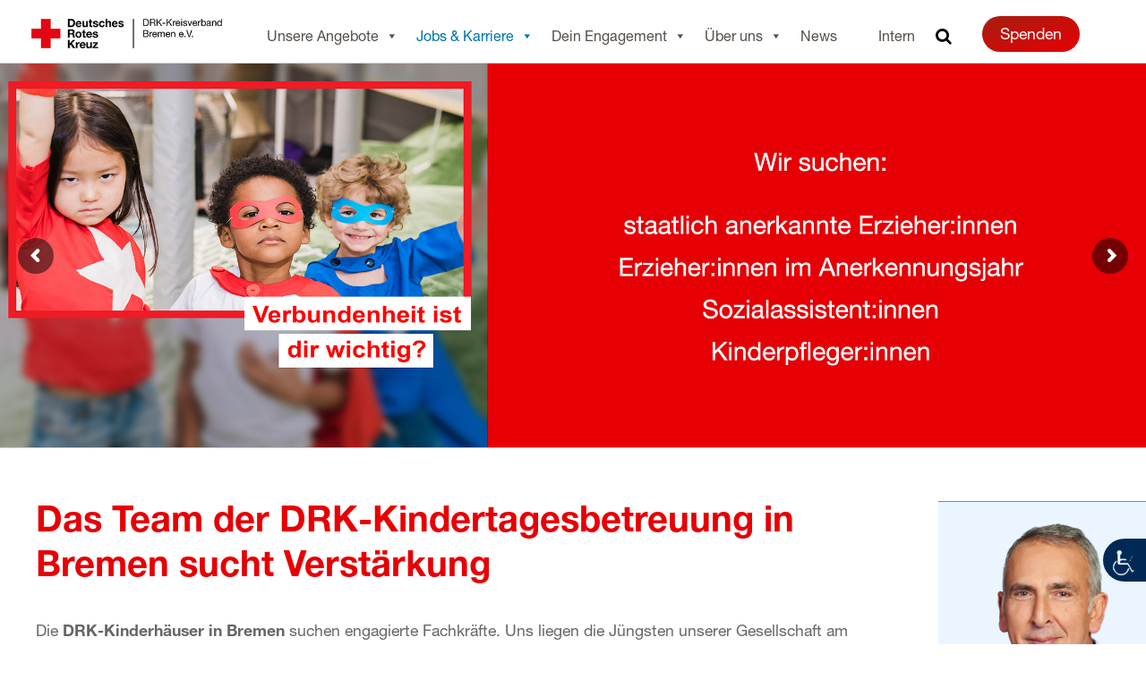

--- FILE ---
content_type: text/html; charset=UTF-8
request_url: https://www.drk-bremen.de/arbeiten-in-der-kindertagesbetreuung-beim-drk-bremen/
body_size: 42415
content:
<!DOCTYPE html>
<html class="avada-html-layout-wide avada-html-header-position-top avada-has-site-width-percent avada-is-100-percent-template" lang="de">
<head>
	<meta http-equiv="X-UA-Compatible" content="IE=edge" />
	<meta http-equiv="Content-Type" content="text/html; charset=utf-8"/>
	<meta name="viewport" content="width=device-width, initial-scale=1" />
	<style id="awlb-live-editor">.fusion-builder-live .fusion-builder-live-toolbar .fusion-toolbar-nav > li.fusion-branding .fusion-builder-logo-wrapper .fusiona-avada-logo {background: url( https://www.drk-bremen.de/wp-content/uploads/2018/01/jub_logo_white.png ) no-repeat center !important;
				background-size: contain !important;
				width: 30px;
				height: 30px;}.fusion-builder-live .fusion-builder-live-toolbar .fusion-toolbar-nav > li.fusion-branding .fusion-builder-logo-wrapper .fusiona-avada-logo:before {
					display: none;
				}</style><meta name='robots' content='index, follow, max-image-preview:large, max-snippet:-1, max-video-preview:-1' />
	<style>img:is([sizes="auto" i], [sizes^="auto," i]) { contain-intrinsic-size: 3000px 1500px }</style>
	
	<!-- This site is optimized with the Yoast SEO plugin v26.8 - https://yoast.com/product/yoast-seo-wordpress/ -->
	<title>Arbeiten in der Kindertagesbetreuung beim DRK Bremen</title>
	<meta name="description" content="Wir suchen Fachkräfte für die DRK Kinderhäuser in ganz Bremen. Komm in das Team der DRK-Kindertagesbetreuung." />
	<link rel="canonical" href="https://www.drk-bremen.de/arbeiten-in-der-kindertagesbetreuung-beim-drk-bremen/" />
	<meta property="og:locale" content="de_DE" />
	<meta property="og:type" content="article" />
	<meta property="og:title" content="Arbeiten in der Kindertagesbetreuung beim DRK Bremen" />
	<meta property="og:description" content="Wir suchen Fachkräfte für die DRK Kinderhäuser in ganz Bremen. Komm in das Team der DRK-Kindertagesbetreuung." />
	<meta property="og:url" content="https://www.drk-bremen.de/arbeiten-in-der-kindertagesbetreuung-beim-drk-bremen/" />
	<meta property="og:site_name" content="Deutsches Rotes Kreuz" />
	<meta property="article:publisher" content="https://www.facebook.com/drkkreisverbandbremen" />
	<meta property="article:modified_time" content="2026-01-22T07:24:46+00:00" />
	<meta name="twitter:card" content="summary_large_image" />
	<meta name="twitter:label1" content="Geschätzte Lesezeit" />
	<meta name="twitter:data1" content="2 Minuten" />
	<!-- / Yoast SEO plugin. -->


<link rel="alternate" type="application/rss+xml" title="Deutsches Rotes Kreuz &raquo; Feed" href="https://www.drk-bremen.de/feed/" />
<link rel="alternate" type="application/rss+xml" title="Deutsches Rotes Kreuz &raquo; Kommentar-Feed" href="https://www.drk-bremen.de/comments/feed/" />
								<link rel="icon" href="https://www.drk-bremen.de/wp-content/uploads/2018/03/Deutesch-rotes-Kreuz-Bremen_DRK-favicon.jpg" type="image/jpeg" />
		
		
		
				<script type="text/javascript">
/* <![CDATA[ */
window._wpemojiSettings = {"baseUrl":"https:\/\/s.w.org\/images\/core\/emoji\/16.0.1\/72x72\/","ext":".png","svgUrl":"https:\/\/s.w.org\/images\/core\/emoji\/16.0.1\/svg\/","svgExt":".svg","source":{"concatemoji":"https:\/\/www.drk-bremen.de\/wp-includes\/js\/wp-emoji-release.min.js?ver=6.8.3"}};
/*! This file is auto-generated */
!function(s,n){var o,i,e;function c(e){try{var t={supportTests:e,timestamp:(new Date).valueOf()};sessionStorage.setItem(o,JSON.stringify(t))}catch(e){}}function p(e,t,n){e.clearRect(0,0,e.canvas.width,e.canvas.height),e.fillText(t,0,0);var t=new Uint32Array(e.getImageData(0,0,e.canvas.width,e.canvas.height).data),a=(e.clearRect(0,0,e.canvas.width,e.canvas.height),e.fillText(n,0,0),new Uint32Array(e.getImageData(0,0,e.canvas.width,e.canvas.height).data));return t.every(function(e,t){return e===a[t]})}function u(e,t){e.clearRect(0,0,e.canvas.width,e.canvas.height),e.fillText(t,0,0);for(var n=e.getImageData(16,16,1,1),a=0;a<n.data.length;a++)if(0!==n.data[a])return!1;return!0}function f(e,t,n,a){switch(t){case"flag":return n(e,"\ud83c\udff3\ufe0f\u200d\u26a7\ufe0f","\ud83c\udff3\ufe0f\u200b\u26a7\ufe0f")?!1:!n(e,"\ud83c\udde8\ud83c\uddf6","\ud83c\udde8\u200b\ud83c\uddf6")&&!n(e,"\ud83c\udff4\udb40\udc67\udb40\udc62\udb40\udc65\udb40\udc6e\udb40\udc67\udb40\udc7f","\ud83c\udff4\u200b\udb40\udc67\u200b\udb40\udc62\u200b\udb40\udc65\u200b\udb40\udc6e\u200b\udb40\udc67\u200b\udb40\udc7f");case"emoji":return!a(e,"\ud83e\udedf")}return!1}function g(e,t,n,a){var r="undefined"!=typeof WorkerGlobalScope&&self instanceof WorkerGlobalScope?new OffscreenCanvas(300,150):s.createElement("canvas"),o=r.getContext("2d",{willReadFrequently:!0}),i=(o.textBaseline="top",o.font="600 32px Arial",{});return e.forEach(function(e){i[e]=t(o,e,n,a)}),i}function t(e){var t=s.createElement("script");t.src=e,t.defer=!0,s.head.appendChild(t)}"undefined"!=typeof Promise&&(o="wpEmojiSettingsSupports",i=["flag","emoji"],n.supports={everything:!0,everythingExceptFlag:!0},e=new Promise(function(e){s.addEventListener("DOMContentLoaded",e,{once:!0})}),new Promise(function(t){var n=function(){try{var e=JSON.parse(sessionStorage.getItem(o));if("object"==typeof e&&"number"==typeof e.timestamp&&(new Date).valueOf()<e.timestamp+604800&&"object"==typeof e.supportTests)return e.supportTests}catch(e){}return null}();if(!n){if("undefined"!=typeof Worker&&"undefined"!=typeof OffscreenCanvas&&"undefined"!=typeof URL&&URL.createObjectURL&&"undefined"!=typeof Blob)try{var e="postMessage("+g.toString()+"("+[JSON.stringify(i),f.toString(),p.toString(),u.toString()].join(",")+"));",a=new Blob([e],{type:"text/javascript"}),r=new Worker(URL.createObjectURL(a),{name:"wpTestEmojiSupports"});return void(r.onmessage=function(e){c(n=e.data),r.terminate(),t(n)})}catch(e){}c(n=g(i,f,p,u))}t(n)}).then(function(e){for(var t in e)n.supports[t]=e[t],n.supports.everything=n.supports.everything&&n.supports[t],"flag"!==t&&(n.supports.everythingExceptFlag=n.supports.everythingExceptFlag&&n.supports[t]);n.supports.everythingExceptFlag=n.supports.everythingExceptFlag&&!n.supports.flag,n.DOMReady=!1,n.readyCallback=function(){n.DOMReady=!0}}).then(function(){return e}).then(function(){var e;n.supports.everything||(n.readyCallback(),(e=n.source||{}).concatemoji?t(e.concatemoji):e.wpemoji&&e.twemoji&&(t(e.twemoji),t(e.wpemoji)))}))}((window,document),window._wpemojiSettings);
/* ]]> */
</script>
<style id='wp-emoji-styles-inline-css' type='text/css'>

	img.wp-smiley, img.emoji {
		display: inline !important;
		border: none !important;
		box-shadow: none !important;
		height: 1em !important;
		width: 1em !important;
		margin: 0 0.07em !important;
		vertical-align: -0.1em !important;
		background: none !important;
		padding: 0 !important;
	}
</style>
<style id='safe-svg-svg-icon-style-inline-css' type='text/css'>
.safe-svg-cover{text-align:center}.safe-svg-cover .safe-svg-inside{display:inline-block;max-width:100%}.safe-svg-cover svg{fill:currentColor;height:100%;max-height:100%;max-width:100%;width:100%}

</style>
<link rel='stylesheet' id='pld-public-css' href='https://www.drk-bremen.de/wp-content/plugins/post-list-designer/assets/css/bld-public.css?ver=3.4.2' type='text/css' media='all' />
<link rel='stylesheet' id='contact-form-7-css' href='https://www.drk-bremen.de/wp-content/plugins/contact-form-7/includes/css/styles.css?ver=6.1.4' type='text/css' media='all' />
<link rel='stylesheet' id='slick-css' href='https://www.drk-bremen.de/wp-content/plugins/post-carousel-pro/public/assets/css/slick.css?ver=1.1.9' type='text/css' media='all' />
<link rel='stylesheet' id='font-awesome-css' href='https://www.drk-bremen.de/wp-content/plugins/post-carousel-pro/public/assets/css/font-awesome.min.css?ver=1.1.9' type='text/css' media='all' />
<link rel='stylesheet' id='elusive-icons-css' href='https://www.drk-bremen.de/wp-content/plugins/post-carousel-pro/public/assets/css/elusive-icons.min.css?ver=1.1.9' type='text/css' media='all' />
<link rel='stylesheet' id='magnific-popup-css' href='https://www.drk-bremen.de/wp-content/plugins/post-carousel-pro/public/assets/css/magnific-popup.css?ver=1.1.9' type='text/css' media='all' />
<link rel='stylesheet' id='remodal-css' href='https://www.drk-bremen.de/wp-content/plugins/post-carousel-pro/public/assets/css/remodal.css?ver=1.1.9' type='text/css' media='all' />
<link rel='stylesheet' id='remodal-default-theme-css' href='https://www.drk-bremen.de/wp-content/plugins/post-carousel-pro/public/assets/css/remodal-default-theme.css?ver=1.1.9' type='text/css' media='all' />
<link rel='stylesheet' id='pcpro-style-css' href='https://www.drk-bremen.de/wp-content/plugins/post-carousel-pro/public/assets/css/style.css?ver=1.1.9' type='text/css' media='all' />
<link rel='stylesheet' id='pcpro-responsive-css' href='https://www.drk-bremen.de/wp-content/plugins/post-carousel-pro/public/assets/css/responsive.css?ver=1.1.9' type='text/css' media='all' />
<link rel='stylesheet' id='th-editor-front-css' href='https://www.drk-bremen.de/wp-content/plugins/thumbnail-editor/css/editor-front.css?ver=6.8.3' type='text/css' media='all' />
<style id='woocommerce-inline-inline-css' type='text/css'>
.woocommerce form .form-row .required { visibility: visible; }
</style>
<link rel='stylesheet' id='wpah-front-styles-css' href='https://www.drk-bremen.de/wp-content/plugins/wp-accessibility-helper/assets/css/wp-accessibility-helper.min.css?ver=0.5.9.4' type='text/css' media='all' />
<link rel='stylesheet' id='wpmt-css-frontend-css' href='https://www.drk-bremen.de/wp-content/plugins/wp-mailto-links/core/includes/assets/css/style.css?ver=230922-203226' type='text/css' media='all' />
<link rel='stylesheet' id='paypalplus-woocommerce-front-css' href='https://www.drk-bremen.de/wp-content/plugins/woo-paypalplus/public/css/front.min.css?ver=1621406865' type='text/css' media='screen' />
<link rel='stylesheet' id='megamenu-css' href='https://www.drk-bremen.de/wp-content/uploads/maxmegamenu/style.css?ver=d46f17' type='text/css' media='all' />
<link rel='stylesheet' id='dashicons-css' href='https://www.drk-bremen.de/wp-includes/css/dashicons.min.css?ver=6.8.3' type='text/css' media='all' />
<link rel='stylesheet' id='dflip-style-css' href='https://www.drk-bremen.de/wp-content/plugins/3d-flipbook-dflip-lite/assets/css/dflip.min.css?ver=2.4.20' type='text/css' media='all' />
<link rel='stylesheet' id='recent-posts-widget-with-thumbnails-public-style-css' href='https://www.drk-bremen.de/wp-content/plugins/recent-posts-widget-with-thumbnails/public.css?ver=7.1.1' type='text/css' media='all' />
<link rel='stylesheet' id='borlabs-cookie-custom-css' href='https://www.drk-bremen.de/wp-content/cache/borlabs-cookie/1/borlabs-cookie-1-de.css?ver=3.3.23-82' type='text/css' media='all' />
<link rel='stylesheet' id='woocommerce-gzd-layout-css' href='https://www.drk-bremen.de/wp-content/plugins/woocommerce-germanized/build/static/layout-styles.css?ver=3.20.5' type='text/css' media='all' />
<style id='woocommerce-gzd-layout-inline-css' type='text/css'>
.woocommerce-checkout .shop_table { background-color: #eeeeee; } .product p.deposit-packaging-type { font-size: 1.25em !important; } p.woocommerce-shipping-destination { display: none; }
                .wc-gzd-nutri-score-value-a {
                    background: url(https://www.drk-bremen.de/wp-content/plugins/woocommerce-germanized/assets/images/nutri-score-a.svg) no-repeat;
                }
                .wc-gzd-nutri-score-value-b {
                    background: url(https://www.drk-bremen.de/wp-content/plugins/woocommerce-germanized/assets/images/nutri-score-b.svg) no-repeat;
                }
                .wc-gzd-nutri-score-value-c {
                    background: url(https://www.drk-bremen.de/wp-content/plugins/woocommerce-germanized/assets/images/nutri-score-c.svg) no-repeat;
                }
                .wc-gzd-nutri-score-value-d {
                    background: url(https://www.drk-bremen.de/wp-content/plugins/woocommerce-germanized/assets/images/nutri-score-d.svg) no-repeat;
                }
                .wc-gzd-nutri-score-value-e {
                    background: url(https://www.drk-bremen.de/wp-content/plugins/woocommerce-germanized/assets/images/nutri-score-e.svg) no-repeat;
                }
            
</style>
<link rel='stylesheet' id='slick-theme-styles-css' href='https://www.drk-bremen.de/wp-content/themes/Avada-Child-Theme/css/slick-theme.css?ver=1.8.1' type='text/css' media='all' />
<link rel='stylesheet' id='child-style-css' href='https://www.drk-bremen.de/wp-content/themes/Avada-Child-Theme/style.css?ver=6.8.3' type='text/css' media='all' />
<link rel='stylesheet' id='fusion-dynamic-css-css' href='https://www.drk-bremen.de/wp-content/uploads/fusion-styles/f463839cd378463c8895c636cf9a9ee2.min.css?ver=3.14.2' type='text/css' media='all' />
<link rel='stylesheet' id='avada-fullwidth-md-css' href='https://www.drk-bremen.de/wp-content/plugins/fusion-builder/assets/css/media/fullwidth-md.min.css?ver=3.14.2' type='text/css' media='only screen and (max-width: 1024px)' />
<link rel='stylesheet' id='avada-fullwidth-sm-css' href='https://www.drk-bremen.de/wp-content/plugins/fusion-builder/assets/css/media/fullwidth-sm.min.css?ver=3.14.2' type='text/css' media='only screen and (max-width: 640px)' />
<link rel='stylesheet' id='avada-icon-md-css' href='https://www.drk-bremen.de/wp-content/plugins/fusion-builder/assets/css/media/icon-md.min.css?ver=3.14.2' type='text/css' media='only screen and (max-width: 1024px)' />
<link rel='stylesheet' id='avada-icon-sm-css' href='https://www.drk-bremen.de/wp-content/plugins/fusion-builder/assets/css/media/icon-sm.min.css?ver=3.14.2' type='text/css' media='only screen and (max-width: 640px)' />
<link rel='stylesheet' id='avada-grid-md-css' href='https://www.drk-bremen.de/wp-content/plugins/fusion-builder/assets/css/media/grid-md.min.css?ver=7.14.2' type='text/css' media='only screen and (max-width: 1024px)' />
<link rel='stylesheet' id='avada-grid-sm-css' href='https://www.drk-bremen.de/wp-content/plugins/fusion-builder/assets/css/media/grid-sm.min.css?ver=7.14.2' type='text/css' media='only screen and (max-width: 640px)' />
<link rel='stylesheet' id='avada-image-md-css' href='https://www.drk-bremen.de/wp-content/plugins/fusion-builder/assets/css/media/image-md.min.css?ver=7.14.2' type='text/css' media='only screen and (max-width: 1024px)' />
<link rel='stylesheet' id='avada-image-sm-css' href='https://www.drk-bremen.de/wp-content/plugins/fusion-builder/assets/css/media/image-sm.min.css?ver=7.14.2' type='text/css' media='only screen and (max-width: 640px)' />
<link rel='stylesheet' id='avada-person-md-css' href='https://www.drk-bremen.de/wp-content/plugins/fusion-builder/assets/css/media/person-md.min.css?ver=7.14.2' type='text/css' media='only screen and (max-width: 1024px)' />
<link rel='stylesheet' id='avada-person-sm-css' href='https://www.drk-bremen.de/wp-content/plugins/fusion-builder/assets/css/media/person-sm.min.css?ver=7.14.2' type='text/css' media='only screen and (max-width: 640px)' />
<link rel='stylesheet' id='avada-section-separator-md-css' href='https://www.drk-bremen.de/wp-content/plugins/fusion-builder/assets/css/media/section-separator-md.min.css?ver=3.14.2' type='text/css' media='only screen and (max-width: 1024px)' />
<link rel='stylesheet' id='avada-section-separator-sm-css' href='https://www.drk-bremen.de/wp-content/plugins/fusion-builder/assets/css/media/section-separator-sm.min.css?ver=3.14.2' type='text/css' media='only screen and (max-width: 640px)' />
<link rel='stylesheet' id='avada-social-sharing-md-css' href='https://www.drk-bremen.de/wp-content/plugins/fusion-builder/assets/css/media/social-sharing-md.min.css?ver=7.14.2' type='text/css' media='only screen and (max-width: 1024px)' />
<link rel='stylesheet' id='avada-social-sharing-sm-css' href='https://www.drk-bremen.de/wp-content/plugins/fusion-builder/assets/css/media/social-sharing-sm.min.css?ver=7.14.2' type='text/css' media='only screen and (max-width: 640px)' />
<link rel='stylesheet' id='avada-social-links-md-css' href='https://www.drk-bremen.de/wp-content/plugins/fusion-builder/assets/css/media/social-links-md.min.css?ver=7.14.2' type='text/css' media='only screen and (max-width: 1024px)' />
<link rel='stylesheet' id='avada-social-links-sm-css' href='https://www.drk-bremen.de/wp-content/plugins/fusion-builder/assets/css/media/social-links-sm.min.css?ver=7.14.2' type='text/css' media='only screen and (max-width: 640px)' />
<link rel='stylesheet' id='avada-tabs-lg-min-css' href='https://www.drk-bremen.de/wp-content/plugins/fusion-builder/assets/css/media/tabs-lg-min.min.css?ver=7.14.2' type='text/css' media='only screen and (min-width: 1024px)' />
<link rel='stylesheet' id='avada-tabs-lg-max-css' href='https://www.drk-bremen.de/wp-content/plugins/fusion-builder/assets/css/media/tabs-lg-max.min.css?ver=7.14.2' type='text/css' media='only screen and (max-width: 1024px)' />
<link rel='stylesheet' id='avada-tabs-md-css' href='https://www.drk-bremen.de/wp-content/plugins/fusion-builder/assets/css/media/tabs-md.min.css?ver=7.14.2' type='text/css' media='only screen and (max-width: 1024px)' />
<link rel='stylesheet' id='avada-tabs-sm-css' href='https://www.drk-bremen.de/wp-content/plugins/fusion-builder/assets/css/media/tabs-sm.min.css?ver=7.14.2' type='text/css' media='only screen and (max-width: 640px)' />
<link rel='stylesheet' id='awb-text-md-css' href='https://www.drk-bremen.de/wp-content/plugins/fusion-builder/assets/css/media/text-md.min.css?ver=3.14.2' type='text/css' media='only screen and (max-width: 1024px)' />
<link rel='stylesheet' id='awb-text-sm-css' href='https://www.drk-bremen.de/wp-content/plugins/fusion-builder/assets/css/media/text-sm.min.css?ver=3.14.2' type='text/css' media='only screen and (max-width: 640px)' />
<link rel='stylesheet' id='awb-title-md-css' href='https://www.drk-bremen.de/wp-content/plugins/fusion-builder/assets/css/media/title-md.min.css?ver=3.14.2' type='text/css' media='only screen and (max-width: 1024px)' />
<link rel='stylesheet' id='awb-title-sm-css' href='https://www.drk-bremen.de/wp-content/plugins/fusion-builder/assets/css/media/title-sm.min.css?ver=3.14.2' type='text/css' media='only screen and (max-width: 640px)' />
<link rel='stylesheet' id='awb-woo-cart-totals-md-css' href='https://www.drk-bremen.de/wp-content/plugins/fusion-builder/assets/css/media/woo-cart-totals-md.min.css?ver=3.14.2' type='text/css' media='only screen and (max-width: 1024px)' />
<link rel='stylesheet' id='awb-woo-cart-totals-sm-css' href='https://www.drk-bremen.de/wp-content/plugins/fusion-builder/assets/css/media/woo-cart-totals-sm.min.css?ver=3.14.2' type='text/css' media='only screen and (max-width: 640px)' />
<link rel='stylesheet' id='awb-post-card-image-sm-css' href='https://www.drk-bremen.de/wp-content/plugins/fusion-builder/assets/css/media/post-card-image-sm.min.css?ver=3.14.2' type='text/css' media='only screen and (max-width: 640px)' />
<link rel='stylesheet' id='avada-max-sh-cbp-woo-quick-view-css' href='https://www.drk-bremen.de/wp-content/themes/Avada/assets/css/media/max-sh-cbp-woo-quick-view.min.css?ver=7.14.2' type='text/css' media='only screen and (max-width: 1024px)' />
<link rel='stylesheet' id='avada-min-sh-cbp-woo-quick-view-css' href='https://www.drk-bremen.de/wp-content/themes/Avada/assets/css/media/min-sh-cbp-woo-quick-view.min.css?ver=7.14.2' type='text/css' media='only screen and (min-width: 1024px)' />
<link rel='stylesheet' id='avada-swiper-md-css' href='https://www.drk-bremen.de/wp-content/plugins/fusion-builder/assets/css/media/swiper-md.min.css?ver=7.14.2' type='text/css' media='only screen and (max-width: 1024px)' />
<link rel='stylesheet' id='avada-swiper-sm-css' href='https://www.drk-bremen.de/wp-content/plugins/fusion-builder/assets/css/media/swiper-sm.min.css?ver=7.14.2' type='text/css' media='only screen and (max-width: 640px)' />
<link rel='stylesheet' id='avada-post-cards-md-css' href='https://www.drk-bremen.de/wp-content/plugins/fusion-builder/assets/css/media/post-cards-md.min.css?ver=7.14.2' type='text/css' media='only screen and (max-width: 1024px)' />
<link rel='stylesheet' id='avada-post-cards-sm-css' href='https://www.drk-bremen.de/wp-content/plugins/fusion-builder/assets/css/media/post-cards-sm.min.css?ver=7.14.2' type='text/css' media='only screen and (max-width: 640px)' />
<link rel='stylesheet' id='avada-facebook-page-md-css' href='https://www.drk-bremen.de/wp-content/plugins/fusion-builder/assets/css/media/facebook-page-md.min.css?ver=7.14.2' type='text/css' media='only screen and (max-width: 1024px)' />
<link rel='stylesheet' id='avada-facebook-page-sm-css' href='https://www.drk-bremen.de/wp-content/plugins/fusion-builder/assets/css/media/facebook-page-sm.min.css?ver=7.14.2' type='text/css' media='only screen and (max-width: 640px)' />
<link rel='stylesheet' id='avada-twitter-timeline-md-css' href='https://www.drk-bremen.de/wp-content/plugins/fusion-builder/assets/css/media/twitter-timeline-md.min.css?ver=7.14.2' type='text/css' media='only screen and (max-width: 1024px)' />
<link rel='stylesheet' id='avada-twitter-timeline-sm-css' href='https://www.drk-bremen.de/wp-content/plugins/fusion-builder/assets/css/media/twitter-timeline-sm.min.css?ver=7.14.2' type='text/css' media='only screen and (max-width: 640px)' />
<link rel='stylesheet' id='avada-flickr-md-css' href='https://www.drk-bremen.de/wp-content/plugins/fusion-builder/assets/css/media/flickr-md.min.css?ver=7.14.2' type='text/css' media='only screen and (max-width: 1024px)' />
<link rel='stylesheet' id='avada-flickr-sm-css' href='https://www.drk-bremen.de/wp-content/plugins/fusion-builder/assets/css/media/flickr-sm.min.css?ver=7.14.2' type='text/css' media='only screen and (max-width: 640px)' />
<link rel='stylesheet' id='avada-tagcloud-md-css' href='https://www.drk-bremen.de/wp-content/plugins/fusion-builder/assets/css/media/tagcloud-md.min.css?ver=7.14.2' type='text/css' media='only screen and (max-width: 1024px)' />
<link rel='stylesheet' id='avada-tagcloud-sm-css' href='https://www.drk-bremen.de/wp-content/plugins/fusion-builder/assets/css/media/tagcloud-sm.min.css?ver=7.14.2' type='text/css' media='only screen and (max-width: 640px)' />
<link rel='stylesheet' id='awb-meta-md-css' href='https://www.drk-bremen.de/wp-content/plugins/fusion-builder/assets/css/media/meta-md.min.css?ver=7.14.2' type='text/css' media='only screen and (max-width: 1024px)' />
<link rel='stylesheet' id='awb-meta-sm-css' href='https://www.drk-bremen.de/wp-content/plugins/fusion-builder/assets/css/media/meta-sm.min.css?ver=7.14.2' type='text/css' media='only screen and (max-width: 640px)' />
<link rel='stylesheet' id='avada-woo-reviews-sm-css' href='https://www.drk-bremen.de/wp-content/plugins/fusion-builder/assets/css/media/woo-reviews-sm.min.css?ver=7.14.2' type='text/css' media='only screen and (max-width: 640px)' />
<link rel='stylesheet' id='avada-max-sh-cbp-woo-tabs-css' href='https://www.drk-bremen.de/wp-content/themes/Avada/assets/css/media/max-sh-cbp-woo-tabs.min.css?ver=7.14.2' type='text/css' media='only screen and (max-width: 1024px)' />
<link rel='stylesheet' id='avada-woo-notices-sm-css' href='https://www.drk-bremen.de/wp-content/plugins/fusion-builder/assets/css/media/woo-notices-sm.min.css?ver=7.14.2' type='text/css' media='only screen and (max-width: 640px)' />
<link rel='stylesheet' id='awb-layout-colums-md-css' href='https://www.drk-bremen.de/wp-content/plugins/fusion-builder/assets/css/media/layout-columns-md.min.css?ver=3.14.2' type='text/css' media='only screen and (max-width: 1024px)' />
<link rel='stylesheet' id='awb-layout-colums-sm-css' href='https://www.drk-bremen.de/wp-content/plugins/fusion-builder/assets/css/media/layout-columns-sm.min.css?ver=3.14.2' type='text/css' media='only screen and (max-width: 640px)' />
<link rel='stylesheet' id='avada-max-1c-css' href='https://www.drk-bremen.de/wp-content/themes/Avada/assets/css/media/max-1c.min.css?ver=7.14.2' type='text/css' media='only screen and (max-width: 640px)' />
<link rel='stylesheet' id='avada-max-2c-css' href='https://www.drk-bremen.de/wp-content/themes/Avada/assets/css/media/max-2c.min.css?ver=7.14.2' type='text/css' media='only screen and (max-width: 712px)' />
<link rel='stylesheet' id='avada-min-2c-max-3c-css' href='https://www.drk-bremen.de/wp-content/themes/Avada/assets/css/media/min-2c-max-3c.min.css?ver=7.14.2' type='text/css' media='only screen and (min-width: 712px) and (max-width: 784px)' />
<link rel='stylesheet' id='avada-min-3c-max-4c-css' href='https://www.drk-bremen.de/wp-content/themes/Avada/assets/css/media/min-3c-max-4c.min.css?ver=7.14.2' type='text/css' media='only screen and (min-width: 784px) and (max-width: 856px)' />
<link rel='stylesheet' id='avada-min-4c-max-5c-css' href='https://www.drk-bremen.de/wp-content/themes/Avada/assets/css/media/min-4c-max-5c.min.css?ver=7.14.2' type='text/css' media='only screen and (min-width: 856px) and (max-width: 928px)' />
<link rel='stylesheet' id='avada-min-5c-max-6c-css' href='https://www.drk-bremen.de/wp-content/themes/Avada/assets/css/media/min-5c-max-6c.min.css?ver=7.14.2' type='text/css' media='only screen and (min-width: 928px) and (max-width: 1000px)' />
<link rel='stylesheet' id='avada-min-shbp-css' href='https://www.drk-bremen.de/wp-content/themes/Avada/assets/css/media/min-shbp.min.css?ver=7.14.2' type='text/css' media='only screen and (min-width: 1025px)' />
<link rel='stylesheet' id='avada-min-shbp-header-legacy-css' href='https://www.drk-bremen.de/wp-content/themes/Avada/assets/css/media/min-shbp-header-legacy.min.css?ver=7.14.2' type='text/css' media='only screen and (min-width: 1025px)' />
<link rel='stylesheet' id='avada-max-shbp-css' href='https://www.drk-bremen.de/wp-content/themes/Avada/assets/css/media/max-shbp.min.css?ver=7.14.2' type='text/css' media='only screen and (max-width: 1024px)' />
<link rel='stylesheet' id='avada-max-shbp-header-legacy-css' href='https://www.drk-bremen.de/wp-content/themes/Avada/assets/css/media/max-shbp-header-legacy.min.css?ver=7.14.2' type='text/css' media='only screen and (max-width: 1024px)' />
<link rel='stylesheet' id='avada-max-sh-shbp-css' href='https://www.drk-bremen.de/wp-content/themes/Avada/assets/css/media/max-sh-shbp.min.css?ver=7.14.2' type='text/css' media='only screen and (max-width: 1024px)' />
<link rel='stylesheet' id='avada-max-sh-shbp-header-legacy-css' href='https://www.drk-bremen.de/wp-content/themes/Avada/assets/css/media/max-sh-shbp-header-legacy.min.css?ver=7.14.2' type='text/css' media='only screen and (max-width: 1024px)' />
<link rel='stylesheet' id='avada-min-768-max-1024-p-css' href='https://www.drk-bremen.de/wp-content/themes/Avada/assets/css/media/min-768-max-1024-p.min.css?ver=7.14.2' type='text/css' media='only screen and (min-device-width: 768px) and (max-device-width: 1024px) and (orientation: portrait)' />
<link rel='stylesheet' id='avada-min-768-max-1024-p-header-legacy-css' href='https://www.drk-bremen.de/wp-content/themes/Avada/assets/css/media/min-768-max-1024-p-header-legacy.min.css?ver=7.14.2' type='text/css' media='only screen and (min-device-width: 768px) and (max-device-width: 1024px) and (orientation: portrait)' />
<link rel='stylesheet' id='avada-min-768-max-1024-l-css' href='https://www.drk-bremen.de/wp-content/themes/Avada/assets/css/media/min-768-max-1024-l.min.css?ver=7.14.2' type='text/css' media='only screen and (min-device-width: 768px) and (max-device-width: 1024px) and (orientation: landscape)' />
<link rel='stylesheet' id='avada-min-768-max-1024-l-header-legacy-css' href='https://www.drk-bremen.de/wp-content/themes/Avada/assets/css/media/min-768-max-1024-l-header-legacy.min.css?ver=7.14.2' type='text/css' media='only screen and (min-device-width: 768px) and (max-device-width: 1024px) and (orientation: landscape)' />
<link rel='stylesheet' id='avada-max-sh-cbp-css' href='https://www.drk-bremen.de/wp-content/themes/Avada/assets/css/media/max-sh-cbp.min.css?ver=7.14.2' type='text/css' media='only screen and (max-width: 1024px)' />
<link rel='stylesheet' id='avada-max-sh-sbp-css' href='https://www.drk-bremen.de/wp-content/themes/Avada/assets/css/media/max-sh-sbp.min.css?ver=7.14.2' type='text/css' media='only screen and (max-width: 1024px)' />
<link rel='stylesheet' id='avada-max-sh-640-css' href='https://www.drk-bremen.de/wp-content/themes/Avada/assets/css/media/max-sh-640.min.css?ver=7.14.2' type='text/css' media='only screen and (max-width: 640px)' />
<link rel='stylesheet' id='avada-max-shbp-18-css' href='https://www.drk-bremen.de/wp-content/themes/Avada/assets/css/media/max-shbp-18.min.css?ver=7.14.2' type='text/css' media='only screen and (max-width: 1006px)' />
<link rel='stylesheet' id='avada-max-shbp-32-css' href='https://www.drk-bremen.de/wp-content/themes/Avada/assets/css/media/max-shbp-32.min.css?ver=7.14.2' type='text/css' media='only screen and (max-width: 992px)' />
<link rel='stylesheet' id='avada-min-sh-cbp-css' href='https://www.drk-bremen.de/wp-content/themes/Avada/assets/css/media/min-sh-cbp.min.css?ver=7.14.2' type='text/css' media='only screen and (min-width: 1024px)' />
<link rel='stylesheet' id='avada-max-640-css' href='https://www.drk-bremen.de/wp-content/themes/Avada/assets/css/media/max-640.min.css?ver=7.14.2' type='text/css' media='only screen and (max-device-width: 640px)' />
<link rel='stylesheet' id='avada-max-main-css' href='https://www.drk-bremen.de/wp-content/themes/Avada/assets/css/media/max-main.min.css?ver=7.14.2' type='text/css' media='only screen and (max-width: 1000px)' />
<link rel='stylesheet' id='avada-max-cbp-css' href='https://www.drk-bremen.de/wp-content/themes/Avada/assets/css/media/max-cbp.min.css?ver=7.14.2' type='text/css' media='only screen and (max-width: 1024px)' />
<link rel='stylesheet' id='avada-max-sh-cbp-cf7-css' href='https://www.drk-bremen.de/wp-content/themes/Avada/assets/css/media/max-sh-cbp-cf7.min.css?ver=7.14.2' type='text/css' media='only screen and (max-width: 1024px)' />
<link rel='stylesheet' id='avada-max-640-sliders-css' href='https://www.drk-bremen.de/wp-content/themes/Avada/assets/css/media/max-640-sliders.min.css?ver=7.14.2' type='text/css' media='only screen and (max-device-width: 640px)' />
<link rel='stylesheet' id='avada-max-sh-cbp-sliders-css' href='https://www.drk-bremen.de/wp-content/themes/Avada/assets/css/media/max-sh-cbp-sliders.min.css?ver=7.14.2' type='text/css' media='only screen and (max-width: 1024px)' />
<link rel='stylesheet' id='avada-max-sh-cbp-eslider-css' href='https://www.drk-bremen.de/wp-content/themes/Avada/assets/css/media/max-sh-cbp-eslider.min.css?ver=7.14.2' type='text/css' media='only screen and (max-width: 1024px)' />
<link rel='stylesheet' id='avada-max-sh-cbp-social-sharing-css' href='https://www.drk-bremen.de/wp-content/themes/Avada/assets/css/media/max-sh-cbp-social-sharing.min.css?ver=7.14.2' type='text/css' media='only screen and (max-width: 1024px)' />
<link rel='stylesheet' id='fb-max-sh-cbp-css' href='https://www.drk-bremen.de/wp-content/plugins/fusion-builder/assets/css/media/max-sh-cbp.min.css?ver=3.14.2' type='text/css' media='only screen and (max-width: 1024px)' />
<link rel='stylesheet' id='fb-min-768-max-1024-p-css' href='https://www.drk-bremen.de/wp-content/plugins/fusion-builder/assets/css/media/min-768-max-1024-p.min.css?ver=3.14.2' type='text/css' media='only screen and (min-device-width: 768px) and (max-device-width: 1024px) and (orientation: portrait)' />
<link rel='stylesheet' id='fb-max-640-css' href='https://www.drk-bremen.de/wp-content/plugins/fusion-builder/assets/css/media/max-640.min.css?ver=3.14.2' type='text/css' media='only screen and (max-device-width: 640px)' />
<link rel='stylesheet' id='fb-max-1c-css' href='https://www.drk-bremen.de/wp-content/plugins/fusion-builder/assets/css/media/max-1c.css?ver=3.14.2' type='text/css' media='only screen and (max-width: 640px)' />
<link rel='stylesheet' id='fb-max-2c-css' href='https://www.drk-bremen.de/wp-content/plugins/fusion-builder/assets/css/media/max-2c.css?ver=3.14.2' type='text/css' media='only screen and (max-width: 712px)' />
<link rel='stylesheet' id='fb-min-2c-max-3c-css' href='https://www.drk-bremen.de/wp-content/plugins/fusion-builder/assets/css/media/min-2c-max-3c.css?ver=3.14.2' type='text/css' media='only screen and (min-width: 712px) and (max-width: 784px)' />
<link rel='stylesheet' id='fb-min-3c-max-4c-css' href='https://www.drk-bremen.de/wp-content/plugins/fusion-builder/assets/css/media/min-3c-max-4c.css?ver=3.14.2' type='text/css' media='only screen and (min-width: 784px) and (max-width: 856px)' />
<link rel='stylesheet' id='fb-min-4c-max-5c-css' href='https://www.drk-bremen.de/wp-content/plugins/fusion-builder/assets/css/media/min-4c-max-5c.css?ver=3.14.2' type='text/css' media='only screen and (min-width: 856px) and (max-width: 928px)' />
<link rel='stylesheet' id='fb-min-5c-max-6c-css' href='https://www.drk-bremen.de/wp-content/plugins/fusion-builder/assets/css/media/min-5c-max-6c.css?ver=3.14.2' type='text/css' media='only screen and (min-width: 928px) and (max-width: 1000px)' />
<link rel='stylesheet' id='avada-min-768-max-1024-woo-css' href='https://www.drk-bremen.de/wp-content/themes/Avada/assets/css/media/min-768-max-1024-woo.min.css?ver=7.14.2' type='text/css' media='only screen and (min-device-width: 768px) and (max-device-width: 1024px)' />
<link rel='stylesheet' id='avada-max-sh-640-woo-css' href='https://www.drk-bremen.de/wp-content/themes/Avada/assets/css/media/max-sh-640-woo.min.css?ver=7.14.2' type='text/css' media='only screen and (max-width: 640px)' />
<link rel='stylesheet' id='avada-max-sh-cbp-woo-css' href='https://www.drk-bremen.de/wp-content/themes/Avada/assets/css/media/max-sh-cbp-woo.min.css?ver=7.14.2' type='text/css' media='only screen and (max-width: 1024px)' />
<link rel='stylesheet' id='avada-min-sh-cbp-woo-css' href='https://www.drk-bremen.de/wp-content/themes/Avada/assets/css/media/min-sh-cbp-woo.min.css?ver=7.14.2' type='text/css' media='only screen and (min-width: 1024px)' />
<link rel='stylesheet' id='avada-off-canvas-md-css' href='https://www.drk-bremen.de/wp-content/plugins/fusion-builder/assets/css/media/off-canvas-md.min.css?ver=7.14.2' type='text/css' media='only screen and (max-width: 1024px)' />
<link rel='stylesheet' id='avada-off-canvas-sm-css' href='https://www.drk-bremen.de/wp-content/plugins/fusion-builder/assets/css/media/off-canvas-sm.min.css?ver=7.14.2' type='text/css' media='only screen and (max-width: 640px)' />
<!--n2css--><!--n2js--><script type="text/javascript" src="https://www.drk-bremen.de/wp-content/themes/Avada-Child-Theme/js/jub-scripts.js?ver=1.0" id="jub-scripts-js"></script>
<script type="text/javascript" src="https://www.drk-bremen.de/wp-includes/js/jquery/jquery.min.js?ver=3.7.1" id="jquery-core-js"></script>
<script type="text/javascript" src="https://www.drk-bremen.de/wp-includes/js/jquery/jquery-migrate.min.js?ver=3.4.1" id="jquery-migrate-js"></script>
<script type="text/javascript" id="3d-flip-book-client-locale-loader-js-extra">
/* <![CDATA[ */
var FB3D_CLIENT_LOCALE = {"ajaxurl":"https:\/\/www.drk-bremen.de\/wp-admin\/admin-ajax.php","dictionary":{"Table of contents":"Table of contents","Close":"Close","Bookmarks":"Bookmarks","Thumbnails":"Thumbnails","Search":"Search","Share":"Share","Facebook":"Facebook","Twitter":"Twitter","Email":"Email","Play":"Play","Previous page":"Previous page","Next page":"Next page","Zoom in":"Zoom in","Zoom out":"Zoom out","Fit view":"Fit view","Auto play":"Auto play","Full screen":"Full screen","More":"More","Smart pan":"Smart pan","Single page":"Single page","Sounds":"Sounds","Stats":"Stats","Print":"Print","Download":"Download","Goto first page":"Goto first page","Goto last page":"Goto last page"},"images":"https:\/\/www.drk-bremen.de\/wp-content\/plugins\/interactive-3d-flipbook-powered-physics-engine\/assets\/images\/","jsData":{"urls":[],"posts":{"ids_mis":[],"ids":[]},"pages":[],"firstPages":[],"bookCtrlProps":[],"bookTemplates":[]},"key":"3d-flip-book","pdfJS":{"pdfJsLib":"https:\/\/www.drk-bremen.de\/wp-content\/plugins\/interactive-3d-flipbook-powered-physics-engine\/assets\/js\/pdf.min.js?ver=4.3.136","pdfJsWorker":"https:\/\/www.drk-bremen.de\/wp-content\/plugins\/interactive-3d-flipbook-powered-physics-engine\/assets\/js\/pdf.worker.js?ver=4.3.136","stablePdfJsLib":"https:\/\/www.drk-bremen.de\/wp-content\/plugins\/interactive-3d-flipbook-powered-physics-engine\/assets\/js\/stable\/pdf.min.js?ver=2.5.207","stablePdfJsWorker":"https:\/\/www.drk-bremen.de\/wp-content\/plugins\/interactive-3d-flipbook-powered-physics-engine\/assets\/js\/stable\/pdf.worker.js?ver=2.5.207","pdfJsCMapUrl":"https:\/\/www.drk-bremen.de\/wp-content\/plugins\/interactive-3d-flipbook-powered-physics-engine\/assets\/cmaps\/"},"cacheurl":"https:\/\/www.drk-bremen.de\/wp-content\/uploads\/3d-flip-book\/cache\/","pluginsurl":"https:\/\/www.drk-bremen.de\/wp-content\/plugins\/","pluginurl":"https:\/\/www.drk-bremen.de\/wp-content\/plugins\/interactive-3d-flipbook-powered-physics-engine\/","thumbnailSize":{"width":"150","height":"150"},"version":"1.16.17"};
/* ]]> */
</script>
<script type="text/javascript" src="https://www.drk-bremen.de/wp-content/plugins/interactive-3d-flipbook-powered-physics-engine/assets/js/client-locale-loader.js?ver=1.16.17" id="3d-flip-book-client-locale-loader-js" async="async" data-wp-strategy="async"></script>
<script type="text/javascript" src="//www.drk-bremen.de/wp-content/plugins/revslider/sr6/assets/js/rbtools.min.js?ver=6.7.29" id="tp-tools-js"></script>
<script type="text/javascript" src="//www.drk-bremen.de/wp-content/plugins/revslider/sr6/assets/js/rs6.min.js?ver=6.7.29" id="revmin-js"></script>
<script type="text/javascript" src="https://www.drk-bremen.de/wp-content/plugins/woocommerce/assets/js/jquery-blockui/jquery.blockUI.min.js?ver=2.7.0-wc.10.4.3" id="wc-jquery-blockui-js" defer="defer" data-wp-strategy="defer"></script>
<script type="text/javascript" src="https://www.drk-bremen.de/wp-content/plugins/woocommerce/assets/js/js-cookie/js.cookie.min.js?ver=2.1.4-wc.10.4.3" id="wc-js-cookie-js" defer="defer" data-wp-strategy="defer"></script>
<script type="text/javascript" id="woocommerce-js-extra">
/* <![CDATA[ */
var woocommerce_params = {"ajax_url":"\/wp-admin\/admin-ajax.php","wc_ajax_url":"\/?wc-ajax=%%endpoint%%","i18n_password_show":"Passwort anzeigen","i18n_password_hide":"Passwort ausblenden"};
/* ]]> */
</script>
<script type="text/javascript" src="https://www.drk-bremen.de/wp-content/plugins/woocommerce/assets/js/frontend/woocommerce.min.js?ver=10.4.3" id="woocommerce-js" defer="defer" data-wp-strategy="defer"></script>
<script type="text/javascript" src="https://www.drk-bremen.de/wp-content/plugins/wp-mailto-links/core/includes/assets/js/custom.js?ver=230922-203226" id="wpmt-js-frontend-js"></script>
<script type="text/javascript" src="https://www.drk-bremen.de/wp-content/themes/Avada-Child-Theme/script.js?ver=6.8.3" id="custom-script-js"></script>
<script type="text/javascript" src="https://www.drk-bremen.de/wp-content/themes/Avada-Child-Theme/norobotofontbymaps.js?ver=6.8.3" id="norobotofontbymaps-js"></script>
<script type="text/javascript" src="https://www.drk-bremen.de/wp-content/themes/Avada-Child-Theme/js/refresh-cart.js?ver=6.8.3" id="refresh-cart-js"></script>
<script type="text/javascript" src="https://www.drk-bremen.de/wp-content/themes/Avada-Child-Theme/js/advance-menu-style.js?ver=6.8.3" id="advance-menu-style-js"></script>
<script data-no-optimize="1" data-no-minify="1" data-cfasync="false" type="text/javascript" src="https://www.drk-bremen.de/wp-content/cache/borlabs-cookie/1/borlabs-cookie-config-de.json.js?ver=3.3.23-84" id="borlabs-cookie-config-js"></script>
<script data-no-optimize="1" data-no-minify="1" data-cfasync="false" type="text/javascript" id="borlabs-cookie-config-js-after">
/* <![CDATA[ */
document.addEventListener("DOMContentLoaded", function() {
    const borlabsCookieBoxElement = document.getElementById("BorlabsCookieBox");
    if (borlabsCookieBoxElement && borlabsCookieBoxElement.parentNode !== document.body) {
      document.body.appendChild(borlabsCookieBoxElement);
    }
    const borlabsCookieWidgetElement = document.getElementById("BorlabsCookieWidget");
    if (borlabsCookieWidgetElement && borlabsCookieWidgetElement.parentNode !== document.body) {
      document.body.appendChild(borlabsCookieWidgetElement);
    }
});
/* ]]> */
</script>
<link rel="https://api.w.org/" href="https://www.drk-bremen.de/wp-json/" /><link rel="alternate" title="JSON" type="application/json" href="https://www.drk-bremen.de/wp-json/wp/v2/pages/22299" /><link rel="EditURI" type="application/rsd+xml" title="RSD" href="https://www.drk-bremen.de/xmlrpc.php?rsd" />
<meta name="generator" content="WordPress 6.8.3" />
<meta name="generator" content="WooCommerce 10.4.3" />
<link rel='shortlink' href='https://www.drk-bremen.de/?p=22299' />
<link rel="alternate" title="oEmbed (JSON)" type="application/json+oembed" href="https://www.drk-bremen.de/wp-json/oembed/1.0/embed?url=https%3A%2F%2Fwww.drk-bremen.de%2Farbeiten-in-der-kindertagesbetreuung-beim-drk-bremen%2F" />
<link rel="alternate" title="oEmbed (XML)" type="text/xml+oembed" href="https://www.drk-bremen.de/wp-json/oembed/1.0/embed?url=https%3A%2F%2Fwww.drk-bremen.de%2Farbeiten-in-der-kindertagesbetreuung-beim-drk-bremen%2F&#038;format=xml" />
<style type="text/css" id="css-fb-visibility">@media screen and (max-width: 640px){.fusion-no-small-visibility{display:none !important;}body .sm-text-align-center{text-align:center !important;}body .sm-text-align-left{text-align:left !important;}body .sm-text-align-right{text-align:right !important;}body .sm-text-align-justify{text-align:justify !important;}body .sm-flex-align-center{justify-content:center !important;}body .sm-flex-align-flex-start{justify-content:flex-start !important;}body .sm-flex-align-flex-end{justify-content:flex-end !important;}body .sm-mx-auto{margin-left:auto !important;margin-right:auto !important;}body .sm-ml-auto{margin-left:auto !important;}body .sm-mr-auto{margin-right:auto !important;}body .fusion-absolute-position-small{position:absolute;width:100%;}.awb-sticky.awb-sticky-small{ position: sticky; top: var(--awb-sticky-offset,0); }}@media screen and (min-width: 641px) and (max-width: 1024px){.fusion-no-medium-visibility{display:none !important;}body .md-text-align-center{text-align:center !important;}body .md-text-align-left{text-align:left !important;}body .md-text-align-right{text-align:right !important;}body .md-text-align-justify{text-align:justify !important;}body .md-flex-align-center{justify-content:center !important;}body .md-flex-align-flex-start{justify-content:flex-start !important;}body .md-flex-align-flex-end{justify-content:flex-end !important;}body .md-mx-auto{margin-left:auto !important;margin-right:auto !important;}body .md-ml-auto{margin-left:auto !important;}body .md-mr-auto{margin-right:auto !important;}body .fusion-absolute-position-medium{position:absolute;width:100%;}.awb-sticky.awb-sticky-medium{ position: sticky; top: var(--awb-sticky-offset,0); }}@media screen and (min-width: 1025px){.fusion-no-large-visibility{display:none !important;}body .lg-text-align-center{text-align:center !important;}body .lg-text-align-left{text-align:left !important;}body .lg-text-align-right{text-align:right !important;}body .lg-text-align-justify{text-align:justify !important;}body .lg-flex-align-center{justify-content:center !important;}body .lg-flex-align-flex-start{justify-content:flex-start !important;}body .lg-flex-align-flex-end{justify-content:flex-end !important;}body .lg-mx-auto{margin-left:auto !important;margin-right:auto !important;}body .lg-ml-auto{margin-left:auto !important;}body .lg-mr-auto{margin-right:auto !important;}body .fusion-absolute-position-large{position:absolute;width:100%;}.awb-sticky.awb-sticky-large{ position: sticky; top: var(--awb-sticky-offset,0); }}</style>	<noscript><style>.woocommerce-product-gallery{ opacity: 1 !important; }</style></noscript>
	<script>
(function() {
    window.brlbsAvadaConsentGiven = new Set();
    window.fusionGetConsent = window.fusionGetConsent || function (service) {
        return window.brlbsAvadaConsentGiven.has(service);
    }
})();
</script><style type="text/css" id="custom-background-css">
body.custom-background { background-color: #ffffff; }
</style>
				<script type="text/javascript">
			/* <![CDATA[ */
				var isc_front_data =
				{
					caption_position : 'bottom-right',
				}
			/* ]]> */
			</script>
			<style>
				.isc-source { position: relative; display: inline-block; line-height: initial; }
                .wp-block-cover .isc-source { position: static; }
								span.isc-source-text a { display: inline; color: #fff; }
			</style>
			<meta name="generator" content="Powered by Slider Revolution 6.7.29 - responsive, Mobile-Friendly Slider Plugin for WordPress with comfortable drag and drop interface." />
<script>function setREVStartSize(e){
			//window.requestAnimationFrame(function() {
				window.RSIW = window.RSIW===undefined ? window.innerWidth : window.RSIW;
				window.RSIH = window.RSIH===undefined ? window.innerHeight : window.RSIH;
				try {
					var pw = document.getElementById(e.c).parentNode.offsetWidth,
						newh;
					pw = pw===0 || isNaN(pw) || (e.l=="fullwidth" || e.layout=="fullwidth") ? window.RSIW : pw;
					e.tabw = e.tabw===undefined ? 0 : parseInt(e.tabw);
					e.thumbw = e.thumbw===undefined ? 0 : parseInt(e.thumbw);
					e.tabh = e.tabh===undefined ? 0 : parseInt(e.tabh);
					e.thumbh = e.thumbh===undefined ? 0 : parseInt(e.thumbh);
					e.tabhide = e.tabhide===undefined ? 0 : parseInt(e.tabhide);
					e.thumbhide = e.thumbhide===undefined ? 0 : parseInt(e.thumbhide);
					e.mh = e.mh===undefined || e.mh=="" || e.mh==="auto" ? 0 : parseInt(e.mh,0);
					if(e.layout==="fullscreen" || e.l==="fullscreen")
						newh = Math.max(e.mh,window.RSIH);
					else{
						e.gw = Array.isArray(e.gw) ? e.gw : [e.gw];
						for (var i in e.rl) if (e.gw[i]===undefined || e.gw[i]===0) e.gw[i] = e.gw[i-1];
						e.gh = e.el===undefined || e.el==="" || (Array.isArray(e.el) && e.el.length==0)? e.gh : e.el;
						e.gh = Array.isArray(e.gh) ? e.gh : [e.gh];
						for (var i in e.rl) if (e.gh[i]===undefined || e.gh[i]===0) e.gh[i] = e.gh[i-1];
											
						var nl = new Array(e.rl.length),
							ix = 0,
							sl;
						e.tabw = e.tabhide>=pw ? 0 : e.tabw;
						e.thumbw = e.thumbhide>=pw ? 0 : e.thumbw;
						e.tabh = e.tabhide>=pw ? 0 : e.tabh;
						e.thumbh = e.thumbhide>=pw ? 0 : e.thumbh;
						for (var i in e.rl) nl[i] = e.rl[i]<window.RSIW ? 0 : e.rl[i];
						sl = nl[0];
						for (var i in nl) if (sl>nl[i] && nl[i]>0) { sl = nl[i]; ix=i;}
						var m = pw>(e.gw[ix]+e.tabw+e.thumbw) ? 1 : (pw-(e.tabw+e.thumbw)) / (e.gw[ix]);
						newh =  (e.gh[ix] * m) + (e.tabh + e.thumbh);
					}
					var el = document.getElementById(e.c);
					if (el!==null && el) el.style.height = newh+"px";
					el = document.getElementById(e.c+"_wrapper");
					if (el!==null && el) {
						el.style.height = newh+"px";
						el.style.display = "block";
					}
				} catch(e){
					console.log("Failure at Presize of Slider:" + e)
				}
			//});
		  };</script>
		<style type="text/css" id="wp-custom-css">
			/* Hyphens */
h1, h2, h3, h4, h5, h6, p, a, span {
	hyphens: auto!important;
}

/* site width big screens */
@media screen and (min-width:1770px){
#drk-news .fusion-row {
	max-width:unset;
}
#main	article .post-content > .fullwidth-box > .fusion-row {
    width: 100%;
    margin-left: unset;
    margin-right: unset;
    max-width: unset;
}
	
}

.fusion-builder-row	.fusion-layout-column .fusion-column-wrapper {
		padding-left: 0;
	}

.awb-menu__sub-a {
    font-family: "Helvetica Neue LT W05 55 Roman";
	letter-spacing: unset;
	font-size: 14px;
	padding-top: 5px!important;
	padding-bottom: 5px!important;
	color: unset;
}
.awb-menu__sub-li {
}

.awb-menu__sub-li:hover .awb-menu__sub-a, .awb-menu__sub-li.current-menu-item .awb-menu__sub-a,
.awb-menu__main-li_regular.current-menu-item .awb-menu__main-a_regular,
.awb-menu__main-li_regular:hover .awb-menu__main-a_regular,
.awb-menu__main-li_regular.current-menu-item>.awb-menu__open-nav-submenu_click
  {
	color: #e60005!important;
}
.awb-menu__sub-li:hover, .awb-menu__sub-li.current-menu-item {
	background-color:unset;
}

.news-tag{
	display: flex;
	align-items: center;
}

.searchform .fusion-search-form-content .fusion-search-button input[type=submit] {
    font-family: awb-icons!important;
}

.search-no-results .title-sep-container, .search-no-results #sidebar {
    display: none;
}

strong {
	font-family: 'Helvetica Neue LT W05 75 Bold'!important;
}

.fusion-header{
	padding-left: 10px;
}

/*Slider Carousel Pro style */
#sp-post-carousel-pro-121 .sp-pcp-post .sp-pcp-post-title, #sp-post-carousel-pro-121 .sp-pcp-post .sp-pcp-post-title a, .sp-pcp-modal-post-121 .sp-pcp-post-title,
#sp-post-carousel-pro-121 .sp-pcp-post-meta li,
#sp-post-carousel-pro-121 .sp-pcp-post a.sp-pcp-read-more
 {
	font-family: inherit !important;
}
/*Fusion Tabs Accordions*/
.fusion-accordian #accordian-1 .panel-title a,
.fusion-accordian .panel-title .fusion-toggle-heading{
	font-family: var(--h4_typography-font-family) !important;
}
.fusion-body .fusion-accordian .panel-title {
	font-family: var(--h3_typography-font-family) !important;
}

.fusion-accordian .toggle-content{
    font-family: var(--body_typography-font-family) !important;
}

.fusion-accordian .toggle-content{
		font-size: var(--awb-content-font-size) !important;
}
/*Menu styling*/
@media only screen and (min-width: 1025px) {
/*Search field desktop*/
	.fusion-main-menu .fusion-main-menu-search .fusion-custom-menu-item-contents{
		padding: 0;
	}
#mega-menu-wrap-main_navigation #mega-menu-main_navigation > li.mega-menu-megamenu > ul.mega-sub-menu li.mega-menu-column > ul.mega-sub-menu > li.mega-menu-item > a.mega-menu-link{
	  font-family:'Helvetica Neue LT W05 75 Bold';
    font-size: 15px;
	}
	.fusion-logo img{
		height: 70px;
	}
	
	.fusion-header .fusion-row{
		max-width: 90%;
		width: 100%;
	}
	
	#mega-menu-main_navigation #mega-menu-item-38{
		margin-left: 2em !important;
		margin-right: 1em !important;
	}
}

/*---------------*/

.woocommerce-gzd-checkout #order_review_heading {
    display: none!Important;
}

abbr.required {
	text-decoration: none;
	color: #e46450;
}

.woocommerce h3 {
    font-size: 1.58rem !important;
    font-weight: 300 !important;
    padding-top: 20px !important;
    padding-bottom: 20px;
}

.fusion-header .show-menu{
	overflow: visible;
}

#mega-menu-main_navigation > .mega-menu-item:focus{
    box-shadow: 0px -3px 0px 1px #0075a9 !important;
}

.fusion-header-v1 .fusion-main-menu:focus{
	overflow: visible;
}

/*Spendenseite*/
/*Spendenzweck display none order-comments*/
.product-title{
	text-align: center;
}

#order_comments_field > label {
    display: block;
	  margin-top: 15px;
}

#order_comments_field > label span,
.avada-myaccount-user-column.username{
    display: none;
}

#order_comments{
	width: 100%;
}

#order_comments_field {
	display: flex;
	flex-direction: column-reverse;
	flex-wrap: no-wrap;
	justify-content: space-between;
}

#apcont .avada-myaccount-user > div:nth-child(2){
	display: none;
}
#apcont .avada-myaccount-user{
	max-width: 705px;
}
.avada-myaccount-user .avada-myaccount-user-column{
	border-left: 1px solid;
	padding-left: 30px;
}

#comment-input input, #comment-textarea textarea, .avada-select .select2-container .select2-choice, .avada-select .select2-container .select2-choice2, .chzn-container .chzn-drop, .chzn-container-single .chzn-single, .comment-form-comment textarea, .fusion-body .avada-select-parent select, .input-text, .main-nav-search-form input, .post-password-form label input[type=password], .search-page-search-form input, input.s, input[type=date], input[type=email], input[type=number], input[type=password], input[type=phone-number], input[type=text], input[type=time], select, textarea{
	color: #554f4a;
}


/* Typo Spendenbetrag */

h3.product-title.fusion-responsive-typography-calculated {
	font-size: 18px;
}


/* SIDEBAR LINKS */
.drk_sidebarleft span.fusion-imageframe {
	height: 163px;
}

/* IEE FIX **/
.fusion-imageframe img{
	width:100%;
}

#mega-menu-wrap-main_navigation #mega-menu-main_navigation > li.mega-menu-flyout ul.mega-sub-menu{
	width:200px!important;
}
/** Passwort **/
.post-password-form > p > .fusion-button{
	background-color: #0075a9 !important;
	border-radius: 0 !important;
}

.post-password-form > p > label > input{
	margin-right: 40px !important;
}

.fusion-format-box {
    display: none;
}
.fusion-rollover {
    background: rgba(228, 100, 80, 0.53)!important;
}
body.search .fusion-single-line-meta {
   display:none;
}
body.search .fusion-content-sep{
	display:none;
}
body.search .entry-title{
	font-size:24px;
}


@media (max-width: 1024px) {
	#ansprechpartner p{
		font-size: 13px;
	}
}

/** Anmeldeformular**/

@media screen AND (min-width: 639px)
{

.cf-6 {
    width: 50%;
    float: left;
}
	
.first{
	padding-right:4px;
}

.last{
	padding-left:4px;
}

.cf-row {
    width: 100%;
    position: relative;
    display: inline-block;
}
}

/** Spendenformular **/

.drk-spendenart input[type=radio]:checked + label {
    background-color: #0275A9;
}

.drk-spendenart .drk-radio {
    border: 2px solid #0275A9;
    color: #0175a9;
}

.drk-spendenbetrag-button {
    border: 2px solid #0175a9;
    color: #0175a9;
}

.drk-spendenart label:hover {
    background-color: #0175a9;
}

.drk-spendenbetrag-button:hover {
    background-color: #0175a9;
}

.drk-zahlungsart .drk-radio {
    border: 2px solid #0175a9;
		font-size: 1.16rem!important;

}


.drk-zahlungsart label:hover {
    background-color: #0175a9;
}

.drk-zahlungsart input[type=radio]:checked + label {
    background-color: #0175a9;
}

input[type=submit] {
	    background-color: #0175a9;
	color: #fff;
	padding: 20px 44px;
	font-size: 18px;
	font-family: inherit !important;
	font-weight: 200;
	float: right;
	display: inline-block!important;
		border: 2px solid #0175a9;
}

input[type=submit]:hover {
	    background-color: #fff;
	color: #0175a9;
	padding: 20px 44px;
	font-size: 18px;
	font-family: inherit !important;
	font-weight: 200;
	float: right;
	display: inline-block!important;
	border: 2px solid #0175a9;
}


@media screen and (min-width: 713px) {

.drk-zahlungsart-wrapper {
    display: inline-flex;
    width: 100%;
    font-size: 28px;
    text-align: center;
    margin-bottom: 1rem;
}
	.drk-zahlungsart:first-child {
    margin-left: 0;
}

.drk-zahlungsart:last-child {
    margin-right: 0;
}
	.drk-zahlungsart {
    width: 33%;
    margin: 0 15px;
    cursor: pointer;
   	color: #0175a9;
}
	
	.drk-spendenwrapper {
	display: inline-block;
}

}


@media screen and (max-width: 713px) {
	.drk-zahlungsart {
		width: 100%!important;
		color: #0175a9;
}
	
	.drk-spendenart {
    width: 100%;
}
	.drk-spendenart-wrapper {
		display: block!important;
	}
	.drk-spendenart {
    margin-bottom: 10px!important;
		margin-left: 0px!important;
		margin-right: 0px!important;
		margin-top: 10px!important;
}
	}
.spenden-button {
		display: flex;
		align-items: center;
		padding-left: 20px;
}
.spenden-button a,
.news-tag p {
		display: flex !important;
		color: white !important;
    background: linear-gradient(to bottom right,#a51e0f,#e60005) !important;
    border-radius: 40px !important;
    padding: 0 20px !important;
		margin-right: 0px !important;
    height: 40px !important;
    align-items: center;
		margin-right: 30px !important;
}
#mega-menu-main_navigation > .spenden-button:hover {
		box-shadow: none !important;
}
.spenden-button:hover a {
    transform: scale(1.05) !important;
		transition: transform 400ms ease-in-out !important;
}
.fusion-columns.fusion-columns-5.fusion-widget-area {
	display: flex !important;
}
.fusion-columns.fusion-columns-5.fusion-widget-area .fusion-column:nth-child(1) {
	order: 1;
}
.fusion-columns.fusion-columns-5.fusion-widget-area .fusion-column:nth-child(2) {
	order: 2;
}
.fusion-columns.fusion-columns-5.fusion-widget-area .fusion-column:nth-child(3) {
	order: 3;
}
.fusion-columns.fusion-columns-5.fusion-widget-area .fusion-column:nth-child(4) {
	order: 4;
}
.fusion-columns.fusion-columns-5.fusion-widget-area .fusion-column:nth-child(5) {
	order: 0;
	margin-bottom: 30px;
	width: 100%;
}
.fusion-columns .fusion-widget-cart {
    display: none !important;
}
#menu-footer_col_5 {
	text-align: center;
}
#custom_html-2 .widget-title {
	display: none;
}
.fa-footer {
	font-size: 35px;
	padding: 12px;
	border-radius: 50px;
	width: 55px;
	height: 55px;
	margin-left: 30px;
	margin-right: 30px;
	margin-bottom: 15px;
	background: linear-gradient(135deg, #063a6b 0%,#1c6abc 100%);
}
.fa-footer:before {
	display: flex;
	justify-content: center;
	align-items: center;
	height: 32px;
	color: white;
}
#fusion-menu-widget-3 ul li a:after {
	display: none !important;
}
@media screen and (min-width: 1025px) {
	.fusion-columns.fusion-columns-5.fusion-widget-area .fusion-column:nth-child(1),
	.fusion-columns.fusion-columns-5.fusion-widget-area .fusion-column:nth-child(2),
	.fusion-columns.fusion-columns-5.fusion-widget-area .fusion-column:nth-child(3),
	.fusion-columns.fusion-columns-5.fusion-widget-area .fusion-column:nth-child(4) {
		width: 25%;
	}
}
.mega-menu-horizontal {
	display: flex !important;
}
.fusion-header .fusion-row {
	display: block;
	justify-content: space-between;
}
#mega-menu-wrap-main_navigation #mega-menu-main_navigation > li.mega-menu-item > a.mega-menu-link {
	line-height: 20px;
	padding-top: 20px;
}

#mega-menu-item-18682 a {
	display: flex !important;
	color: white !important;
    background: linear-gradient(to bottom right,#a51e0f,#e60005) !important;
    border-radius: 40px !important;
    padding: 0 20px !important;
	margin-right: 0px !important;
    height: 40px !important;
    align-items: center;
	margin-right: 30px !important;
}
/*.mega-menu-item-18138 {
	margin-left: 250px !important;
	top: 10px !important;
	order: 2;
}*/
.fusion-mobile-nav-holder {
	padding: 0 !important;
}
@media screen and (max-width: 450px) {
	.post > .fusion-post-title-meta-wrap > h1.entry-title.fusion-post-title {
		font-size: 1.5rem !important;
	}
}
@media screen and (max-width: 474px) {
	.fusion-mobile-menu-icons {
		 top: 8px;
		left: 10px;
	}
	.fusion-header {
		padding-bottom: 5px !important;
	}
    .fusion-logo {
		padding-bottom: 5px;
			width: 220px;
	}
	.fusion-mobile-logo {
		height: 100px;
	}
	.fusion-mobile-menu-icons a {
		position: relative;
	}
	.spenden-button {
		position: relative;
		justify-content: end;
		top: 2px;
		margin-right: 30px;
	}
	.spenden-button a {
		font-size: 9px;
		padding: 0 10px !important;
		height: 18px !important;
		margin-right: 0 !important;
	}
}
@media screen and (min-width: 475px) and (max-widtH: 1024px) {
	.fusion-mobile-menu-icons {
		left: 10px;
	}
	.spenden-button {
		position: relative;
		top: 35px;
		justify-content: end;
        margin-right: 12vw;
	}
	.fusion-logo {
		padding-bottom: 15px;
	}
	.fusion-mobile-logo {
		height: 130px;
	}
}
@media screen and (min-width: 475px) and (max-width: 640px) {
	.fusion-logo {
		width: 320px;
		padding-bottom: 0;
	}
	.spenden-button {
		top: 12px;
		margin-right: 30px;
	}
	.spenden-button a {
		padding: 0 15px !important;
		margin-right: 0 !important;
		height: 27px !important;
	}
	.fusion-mobile-menu-icons a {
		top: 10px;
    position: relative;
	}
	.fusion-mobile-menu-icons {
		top: 10px;
	}
}
@media screen and (min-width: 880px) and (max-width: 1279px) {
	.spenden-button a {
    margin-right: 100px !important;
}
}
@media screen and (min-width: 641px) and (max-width: 879px) {
	.spenden-button a {
		margin-right: 50px !important;
	}
}
@media screen and (min-width: 641px) and (max-width: 1279px) {
	.fusion-logo {
		padding-bottom: 0;
	}
	.spenden-button {
		margin-right: 10px !important;
    top: 22px;
	}
	.spenden-button a {
		font-size: 18px;
	}
	.fusion-mobile-menu-icons a:before {
		font-size: 28px;
	}
	.fusion-mobile-menu-icons a {
		top: 25px;
    position: relative;
	}
}
@media screen and (min-width: 641px) and (max-width: 1024px) {
	.fusion-post-cards .fusion-grid .fusion-grid-column:nth-child(odd) {
		padding-right: 20px !important;
	}
	.fusion-post-cards .fusion-grid .fusion-grid-column:nth-child(even) {
    padding-left: 20px;
}
	.fusion-post-cards .fusion-grid .fusion-separator {
		display: none;
	}
}
@media screen and (min-width: 1025px) {
	.fusion-logo img {
		height: auto;
	}
    #mega-menu-item-18682 {
		display: none !important;
	}
}
@media screen and (min-width: 1025px) and (max-width: 1279px) {
	.spenden-button {
		justify-content: end;
        top: 25px;
        position: relative;
            margin-right: 50px !important;
	}
    .fusion-header {
			height: auto !important;
		padding-left: 0;
		padding-right: 0;
	}
	.fusion-mobile-menu-icons a {
		left: 50px;
		top: 0;
	}
	.fusion-main-menu {
		display: none !important;
	}
	.fusion-mobile-menu-icons {
		display: block !important;
        right: 70px;
		top: 30px;
	}
	.fusion-row {
		flex-direction: column;
	}
	.fusion-mobile-menu-expanded .fusion-mobile-menu {
		display: block !important;
	}
	.fusion-logo {
		margin-top: 0 !important;
	}
}
@media screen and (min-width: 1025px) and (max-width: 1449px) {
	.fusion-header .fusion-logo {
		margin-bottom: 0 !important;
	}
}
@media screen and (max-width: 1279px) {
	.fusion-row::before {
		content: none;
	}
	.fusion-row::after {
		content: none;
	}
	.fusion-header .fusion-row {
		justify-content: space-between;
		flex-direction: row;
	}
	.spenden-button {
		position: absolute;
		right: 0;
		font-size: 14px;
		height: 35px !important;
	}
}
@media screen and (min-width: 1280px) {
	.fusion-header .fusion-row {
		display: flex;
	}
	.fusion-header {
		height: auto !important;
	}
}
@media screen and (min-width: 1280px) and (max-width: 1491px) {
	.fusion-header .fusion-logo {
		width: 250px;
		margin-top: 5px;
	}
	#mega-menu-wrap-main_navigation #mega-menu-main_navigation {
		padding-top: 5px !important;
	}
	.fusion-header.fusion-sticky-shadow .fusion-logo {
		margin-top: 5px;
	}
	.fusion-main-menu .mega-menu-link {
		font-size: 16px !important;
	}
}
@media screen and (min-width: 1450px) and (max-width: 1491px) {
	.fusion-header .fusion-logo {
		margin-bottom: 0;
	}
}
.aktuelles .fusion-column-wrapper.fusion-column-has-shadow.fusion-flex-column-wrapper-legacy {
	height: 530px;
  overflow: hidden;
}
.aktuelles .fusion-classic-product-image-wrapper {
	box-shadow: none !important;
}
.fusion-header {
	padding-top: 5px !important;
}
.fusion-logo {
	width: 64% !important;
}
button.aicon_link {
	bottom: 70px;
	background: #002955 !important;
	padding-left: 8px !important;
	border-radius: 25px 0 0 25px;
}
.aicon_image {
	background: transparent;
	border-radius: 25px 0 0 25px;
}
.fusion-mobile-menu-icons a:after, .fusion-mobile-menu-icons a:before {
	color: black !important;
}
.fusion-breadcrumbs {
	display: none !important;
}
.awb-menu__main-ul_column .awb-menu__main-a {
	justify-content: flex-start !important;
}

#roteboxtext{
	max-width: var(--site_width);
    margin: auto;
padding-bottom:40px;
	padding-top:20px;
}		</style>
				<script type="text/javascript">
			var doc = document.documentElement;
			doc.setAttribute( 'data-useragent', navigator.userAgent );
		</script>
		<style type="text/css">/** Mega Menu CSS: fs **/</style>

	</head>

<body data-rsssl=1 class="wp-singular page-template page-template-100-width page-template-100-width-php page page-id-22299 custom-background wp-theme-Avada wp-child-theme-Avada-Child-Theme theme-Avada woocommerce-no-js chrome osx wp-accessibility-helper accessibility-contrast_mode_on wah_fstype_script accessibility-location-right mega-menu-main-navigation fusion-image-hovers fusion-pagination-sizing fusion-button_type-flat fusion-button_span-no fusion-button_gradient-linear avada-image-rollover-circle-yes avada-image-rollover-yes avada-image-rollover-direction-left fusion-body ltr fusion-sticky-header no-tablet-sticky-header no-mobile-sticky-header no-mobile-slidingbar no-mobile-totop avada-has-rev-slider-styles fusion-disable-outline fusion-sub-menu-fade mobile-logo-pos-left layout-wide-mode avada-has-boxed-modal-shadow-none layout-scroll-offset-full avada-has-zero-margin-offset-top fusion-top-header menu-text-align-center fusion-woo-product-design-classic fusion-woo-shop-page-columns-3 fusion-woo-related-columns-3 fusion-woo-archive-page-columns-3 avada-has-woo-gallery-disabled woo-sale-badge-circle woo-outofstock-badge-top_bar mobile-menu-design-modern fusion-show-pagination-text fusion-header-layout-v1 avada-responsive avada-footer-fx-none avada-menu-highlight-style-textcolor fusion-search-form-classic fusion-main-menu-search-dropdown fusion-avatar-square avada-sticky-shrinkage avada-dropdown-styles avada-blog-layout-grid avada-blog-archive-layout-grid avada-header-shadow-no avada-menu-icon-position-left avada-has-megamenu-shadow avada-has-mainmenu-dropdown-divider avada-has-header-100-width avada-has-main-nav-search-icon avada-has-titlebar-content_only avada-has-pagination-padding avada-flyout-menu-direction-fade avada-ec-views-v1" data-awb-post-id="22299">
		<a class="skip-link screen-reader-text" href="#content">Zum Inhalt springen</a>

	<div id="boxed-wrapper">
		
		<div id="wrapper" class="fusion-wrapper">
			<div id="home" style="position:relative;top:-1px;"></div>
							
					
			<header class="fusion-header-wrapper">
				<div class="fusion-header-v1 fusion-logo-alignment fusion-logo-left fusion-sticky-menu- fusion-sticky-logo-1 fusion-mobile-logo-  fusion-mobile-menu-design-modern">
					<div class="fusion-header-sticky-height"></div>
<div class="fusion-header">
	<div class="fusion-row">
					<div class="fusion-logo" data-margin-top="33px" data-margin-bottom="33px" data-margin-left="0px" data-margin-right="0px">
			<a class="fusion-logo-link"  href="https://www.drk-bremen.de/" >

						<!-- standard logo -->
			<img src="https://www.drk-bremen.de/wp-content/uploads/2022/11/DRK-Kreisverband-Bremen.png" srcset="https://www.drk-bremen.de/wp-content/uploads/2022/11/DRK-Kreisverband-Bremen.png 1x" width="394" height="86" alt="Deutsches Rotes Kreuz Logo" data-retina_logo_url="" class="fusion-standard-logo" />

			
											<!-- sticky header logo -->
				<img src="https://www.drk-bremen.de/wp-content/uploads/2022/11/DRK-Kreisverband-Bremen.png" srcset="https://www.drk-bremen.de/wp-content/uploads/2022/11/DRK-Kreisverband-Bremen.png 1x, https://www.drk-bremen.de/wp-content/uploads/2022/11/DRK-Kreisverband-Bremen_Horizontal_rs-auf-weiss.png 2x" width="394" height="86" style="max-height:86px;height:auto;" alt="Deutsches Rotes Kreuz Logo" data-retina_logo_url="https://www.drk-bremen.de/wp-content/uploads/2022/11/DRK-Kreisverband-Bremen_Horizontal_rs-auf-weiss.png" class="fusion-sticky-logo" />
					</a>
		</div>		<nav class="fusion-main-menu" aria-label="Hauptmenü"><div id="mega-menu-wrap-main_navigation" class="mega-menu-wrap"><div class="mega-menu-toggle"><div class="mega-toggle-blocks-left"></div><div class="mega-toggle-blocks-center"></div><div class="mega-toggle-blocks-right"><div class='mega-toggle-block mega-menu-toggle-block mega-toggle-block-1' id='mega-toggle-block-1' tabindex='0'><button class='mega-toggle-standard mega-toggle-label' aria-expanded='false'><span class='mega-toggle-label-closed'></span><span class='mega-toggle-label-open'></span></button></div></div></div><ul id="mega-menu-main_navigation" class="mega-menu max-mega-menu mega-menu-horizontal mega-no-js" data-event="hover_intent" data-effect="fade_up" data-effect-speed="200" data-effect-mobile="disabled" data-effect-speed-mobile="0" data-mobile-force-width="false" data-second-click="close" data-document-click="collapse" data-vertical-behaviour="standard" data-breakpoint="1024" data-unbind="true" data-mobile-state="collapse_all" data-mobile-direction="vertical" data-hover-intent-timeout="300" data-hover-intent-interval="100"><li class="mega-menu-item mega-menu-item-type-custom mega-menu-item-object-custom mega-menu-item-has-children mega-menu-megamenu mega-menu-grid mega-align-bottom-left mega-menu-grid mega-item-align-float-left mega-menu-item-34" id="mega-menu-item-34"><a title="Angebote des DRK Bremen" class="mega-menu-link" aria-expanded="false" tabindex="0">Unsere Angebote<span class="mega-indicator" aria-hidden="true"></span></a>
<ul class="mega-sub-menu" role='presentation'>
<li class="mega-menu-row" id="mega-menu-34-0">
	<ul class="mega-sub-menu" style='--columns:5' role='presentation'>
<li class="mega-menu-column mega-menu-columns-1-of-5" style="--columns:5; --span:1" id="mega-menu-34-0-0">
		<ul class="mega-sub-menu">
<li class="mega-menu-item mega-menu-item-type-custom mega-menu-item-object-custom mega-menu-item-has-children mega-menu-item-73" id="mega-menu-item-73"><a title="DRK Bremen für Kinder und Familien" class="mega-menu-link">Kinder<span class="mega-indicator" aria-hidden="true"></span></a>
			<ul class="mega-sub-menu">
<li class="mega-menu-item mega-menu-item-type-post_type mega-menu-item-object-page mega-menu-item-1446" id="mega-menu-item-1446"><a title="Kinderhäuser Bremen" class="mega-menu-link" href="https://www.drk-bremen.de/kinder/kindertagesbetreuung/">Kindertagesbetreuung</a></li><li class="mega-menu-item mega-menu-item-type-post_type mega-menu-item-object-page mega-menu-item-1239" id="mega-menu-item-1239"><a title="Interdisziplinäre Frühförderstelle" class="mega-menu-link" href="https://www.drk-bremen.de/kinder/interdisziplinaere-fruehfoerderstelle/">Frühförderung</a></li><li class="mega-menu-item mega-menu-item-type-post_type mega-menu-item-object-page mega-menu-item-23376" id="mega-menu-item-23376"><a class="mega-menu-link" href="https://www.drk-bremen.de/kinder/foerderung-hort-und-grundschule/">Förderung in Hort und Grundschule</a></li><li class="mega-menu-item mega-menu-item-type-post_type mega-menu-item-object-page mega-menu-item-1238" id="mega-menu-item-1238"><a title="Early English" class="mega-menu-link" href="https://www.drk-bremen.de/kinder/early-english/">Early English</a></li>			</ul>
</li><li class="mega-menu-item mega-menu-item-type-custom mega-menu-item-object-custom mega-menu-item-has-children mega-menu-item-80" id="mega-menu-item-80"><a title="Hilfen zur Erziehung" class="mega-menu-link">Familien<span class="mega-indicator" aria-hidden="true"></span></a>
			<ul class="mega-sub-menu">
<li class="mega-menu-item mega-menu-item-type-post_type mega-menu-item-object-page mega-menu-item-1109" id="mega-menu-item-1109"><a title="e:du" class="mega-menu-link" href="https://www.drk-bremen.de/familien/edu/">e:du – Eltern und Du</a></li><li class="mega-menu-item mega-menu-item-type-post_type mega-menu-item-object-page mega-menu-item-19619" id="mega-menu-item-19619"><a title="familiennetz Bremen" class="mega-menu-link" href="https://www.drk-bremen.de/familien/familiennetz-bremen/">familiennetz bremen</a></li><li class="mega-menu-item mega-menu-item-type-post_type mega-menu-item-object-page mega-menu-item-23081" id="mega-menu-item-23081"><a class="mega-menu-link" href="https://www.drk-bremen.de/familien/fruehberatungsstelle-mitte/">Frühberatungsstelle</a></li><li class="mega-menu-item mega-menu-item-type-post_type mega-menu-item-object-page mega-menu-item-1047" id="mega-menu-item-1047"><a title="HIPPY Programm" class="mega-menu-link" href="https://www.drk-bremen.de/familien/hippy/">HIPPY</a></li><li class="mega-menu-item mega-menu-item-type-post_type mega-menu-item-object-page mega-menu-item-1107" id="mega-menu-item-1107"><a title="Pro Kind" class="mega-menu-link" href="https://www.drk-bremen.de/familien/prokind/">Pro Kind</a></li><li class="mega-menu-item mega-menu-item-type-post_type mega-menu-item-object-page mega-menu-item-23080" id="mega-menu-item-23080"><a class="mega-menu-link" href="https://www.drk-bremen.de/familien/wellcome/">wellcome</a></li>			</ul>
</li><li class="mega-menu-item mega-menu-item-type-custom mega-menu-item-object-custom mega-menu-item-has-children mega-menu-item-1040" id="mega-menu-item-1040"><a title="Referat Betreuungsrecht" class="mega-menu-link">Betreuung<span class="mega-indicator" aria-hidden="true"></span></a>
			<ul class="mega-sub-menu">
<li class="mega-menu-item mega-menu-item-type-post_type mega-menu-item-object-page mega-menu-item-1247" id="mega-menu-item-1247"><a title="Rechtliche Betreuung" class="mega-menu-link" href="https://www.drk-bremen.de/referat-betreuungsrecht/">Rechtliche Betreuung</a></li><li class="mega-menu-item mega-menu-item-type-post_type mega-menu-item-object-page mega-menu-item-1242" id="mega-menu-item-1242"><a title="proCuraKids" class="mega-menu-link" href="https://www.drk-bremen.de/procurakids/">proCuraKids</a></li>			</ul>
</li>		</ul>
</li><li class="mega-menu-column mega-menu-columns-1-of-5" style="--columns:5; --span:1" id="mega-menu-34-0-1">
		<ul class="mega-sub-menu">
<li class="mega-menu-item mega-menu-item-type-custom mega-menu-item-object-custom mega-menu-item-has-children mega-menu-item-82" id="mega-menu-item-82"><a title="DRK Bremen für die Jugend" class="mega-menu-link">Jugendliche<span class="mega-indicator" aria-hidden="true"></span></a>
			<ul class="mega-sub-menu">
<li class="mega-menu-item mega-menu-item-type-post_type mega-menu-item-object-page mega-menu-item-1332" id="mega-menu-item-1332"><a title="Zentrum für Schule und Beruf" class="mega-menu-link" href="https://www.drk-bremen.de/jugend/zentrum-fuer-schule-und-beruf-zsb/">Zentrum für Schule und Beruf (zsb)</a></li><li class="mega-menu-item mega-menu-item-type-post_type mega-menu-item-object-page mega-menu-item-1449" id="mega-menu-item-1449"><a title="Jugendzentren" class="mega-menu-link" href="https://www.drk-bremen.de/jugend/jugendfoerderung-jugendzentren/">Jugendförderung/ Jugendzentren</a></li><li class="mega-menu-item mega-menu-item-type-post_type mega-menu-item-object-page mega-menu-item-1451" id="mega-menu-item-1451"><a title="Jugendrotkreuz (JRK)" class="mega-menu-link" href="https://www.drk-bremen.de/jugend/jugendrotkreuz-jrk/">Jugendrotkreuz (JRK)</a></li><li class="mega-menu-item mega-menu-item-type-post_type mega-menu-item-object-page mega-menu-item-2029" id="mega-menu-item-2029"><a title="Schulsanitätsdienst" class="mega-menu-link" href="https://www.drk-bremen.de/jugend/schulsanitaetsdienst/">Schulsanitätsdienst</a></li>			</ul>
</li><li class="mega-menu-item mega-menu-item-type-custom mega-menu-item-object-custom mega-menu-item-has-children mega-menu-item-25483" id="mega-menu-item-25483"><a class="mega-menu-link">Hilfen zur Erziehung<span class="mega-indicator" aria-hidden="true"></span></a>
			<ul class="mega-sub-menu">
<li class="mega-menu-item mega-menu-item-type-post_type mega-menu-item-object-page mega-menu-item-24764" id="mega-menu-item-24764"><a class="mega-menu-link" href="https://www.drk-bremen.de/hilfen-zur-erziehung/">Hilfen im Überblick</a></li><li class="mega-menu-item mega-menu-item-type-post_type mega-menu-item-object-page mega-menu-item-18545" id="mega-menu-item-18545"><a class="mega-menu-link" href="https://www.drk-bremen.de/hilfen-zur-erziehung/ambulante-angebote/">Ambulante Angebote</a></li><li class="mega-menu-item mega-menu-item-type-post_type mega-menu-item-object-page mega-menu-item-18546" id="mega-menu-item-18546"><a class="mega-menu-link" href="https://www.drk-bremen.de/hilfen-zur-erziehung/teilstationaere-angebote/">Teilstationäre Angebote</a></li><li class="mega-menu-item mega-menu-item-type-post_type mega-menu-item-object-page mega-menu-item-18547" id="mega-menu-item-18547"><a class="mega-menu-link" href="https://www.drk-bremen.de/hilfen-zur-erziehung/stationaere-angebote/">Stationäre Angebote</a></li><li class="mega-menu-item mega-menu-item-type-post_type mega-menu-item-object-page mega-menu-item-25482" id="mega-menu-item-25482"><a class="mega-menu-link" href="https://www.drk-bremen.de/hilfen-zur-erziehung/freiplatzmeldungen/">Freiplatzmeldungen</a></li>			</ul>
</li>		</ul>
</li><li class="mega-menu-column mega-menu-columns-1-of-5" style="--columns:5; --span:1" id="mega-menu-34-0-2">
		<ul class="mega-sub-menu">
<li class="mega-menu-item mega-menu-item-type-custom mega-menu-item-object-custom mega-menu-item-has-children mega-menu-item-1042" id="mega-menu-item-1042"><a title="DRK Bremen für Senioren:innen" class="mega-menu-link">Senior:innen<span class="mega-indicator" aria-hidden="true"></span></a>
			<ul class="mega-sub-menu">
<li class="mega-menu-item mega-menu-item-type-post_type mega-menu-item-object-page mega-menu-item-1159" id="mega-menu-item-1159"><a title="Dienstleistungszentren" class="mega-menu-link" href="https://www.drk-bremen.de/senioren/dienstleistungszentren/">Dienstleistungen</a></li><li class="mega-menu-item mega-menu-item-type-post_type mega-menu-item-object-page mega-menu-item-1073" id="mega-menu-item-1073"><a title="Begegnungszentren" class="mega-menu-link" href="https://www.drk-bremen.de/senioren/begegnungszentren/">Begegnungen</a></li><li class="mega-menu-item mega-menu-item-type-post_type mega-menu-item-object-page mega-menu-item-24593" id="mega-menu-item-24593"><a class="mega-menu-link" href="https://www.drk-bremen.de/senioren/hausnotruf/">DRK-Hausnotruf</a></li><li class="mega-menu-item mega-menu-item-type-post_type mega-menu-item-object-page mega-menu-item-1063" id="mega-menu-item-1063"><a title="Der aktivierende Hausbesuch" class="mega-menu-link" href="https://www.drk-bremen.de/senioren/hausbesuche/">Hausbesuche</a></li><li class="mega-menu-item mega-menu-item-type-post_type mega-menu-item-object-page mega-menu-item-4805" id="mega-menu-item-4805"><a class="mega-menu-link" href="https://www.drk-bremen.de/senioren/oase-angehoerigengruppe-fuer-menschen-mit-demenz/">Hilfsgruppe zu Demenz</a></li><li class="mega-menu-item mega-menu-item-type-post_type mega-menu-item-object-page mega-menu-item-10926" id="mega-menu-item-10926"><a class="mega-menu-link" href="https://www.drk-bremen.de/senioren/essen-auf-raedern-bremen/">Essen auf Rädern</a></li>			</ul>
</li><li class="mega-menu-item mega-menu-item-type-custom mega-menu-item-object-custom mega-menu-item-has-children mega-menu-item-20355" id="mega-menu-item-20355"><a class="mega-menu-link">Unterstützung für Geflüchtete<span class="mega-indicator" aria-hidden="true"></span></a>
			<ul class="mega-sub-menu">
<li class="mega-menu-item mega-menu-item-type-post_type mega-menu-item-object-page mega-menu-item-1512" id="mega-menu-item-1512"><a title="Migrationsberatung" class="mega-menu-link" href="https://www.drk-bremen.de/projekte-und-angebote-fuer-zugewanderte/">Angebote für Zugewanderte</a></li><li class="mega-menu-item mega-menu-item-type-post_type mega-menu-item-object-page mega-menu-item-20356" id="mega-menu-item-20356"><a class="mega-menu-link" href="https://www.drk-bremen.de/landesaufnahmestelle/">Landesaufnahmestelle (LASt)</a></li><li class="mega-menu-item mega-menu-item-type-post_type mega-menu-item-object-page mega-menu-item-20357" id="mega-menu-item-20357"><a class="mega-menu-link" href="https://www.drk-bremen.de/drk-uebergangswohnheime-in-bremen/">Übergangswohnheime</a></li>			</ul>
</li>		</ul>
</li><li class="mega-menu-column mega-menu-columns-1-of-5" style="--columns:5; --span:1" id="mega-menu-34-0-3">
		<ul class="mega-sub-menu">
<li class="mega-menu-item mega-menu-item-type-custom mega-menu-item-object-custom mega-menu-item-has-children mega-menu-item-1041" id="mega-menu-item-1041"><a title="Rettungsdienst Bremen" class="mega-menu-link">Schutz und Rettung<span class="mega-indicator" aria-hidden="true"></span></a>
			<ul class="mega-sub-menu">
<li class="mega-menu-item mega-menu-item-type-post_type mega-menu-item-object-page mega-menu-item-1220" id="mega-menu-item-1220"><a title="Rettungsdienst" class="mega-menu-link" href="https://www.drk-bremen.de/rettungsdienst/rettungsdienst/">Rettungsdienst</a></li><li class="mega-menu-item mega-menu-item-type-post_type mega-menu-item-object-page mega-menu-item-2756" id="mega-menu-item-2756"><a title="Sanitätsdienst" class="mega-menu-link" href="https://www.drk-bremen.de/rettungsdienst/sanitaetsdienst/">Sanitätsdienst</a></li><li class="mega-menu-item mega-menu-item-type-custom mega-menu-item-object-custom mega-menu-item-1039" id="mega-menu-item-1039"><a title="Psychosoziale Notfallversorgung" class="mega-menu-link" href="https://www.drk-bremen.de/psychosoziale-notfallversorgung-psnv/">Psychosoziale Notfallversorgung</a></li>			</ul>
</li><li class="mega-menu-item mega-menu-item-type-custom mega-menu-item-object-custom mega-menu-item-has-children mega-menu-item-72" id="mega-menu-item-72"><a title="Fahrdienste DRK Bremen" class="mega-menu-link">Fahrdienste<span class="mega-indicator" aria-hidden="true"></span></a>
			<ul class="mega-sub-menu">
<li class="mega-menu-item mega-menu-item-type-post_type mega-menu-item-object-page mega-menu-item-1032" id="mega-menu-item-1032"><a title="Bluttransport" class="mega-menu-link" href="https://www.drk-bremen.de/fahrdienst/bluttransport/">Bluttransport</a></li><li class="mega-menu-item mega-menu-item-type-post_type mega-menu-item-object-page mega-menu-item-1031" id="mega-menu-item-1031"><a title="Schülerfahrdienst" class="mega-menu-link" href="https://www.drk-bremen.de/fahrdienst/schuelerfahrdienst/">Schülerfahrdienst</a></li>			</ul>
</li><li class="mega-menu-item mega-menu-item-type-custom mega-menu-item-object-custom mega-menu-item-has-children mega-menu-item-18542" id="mega-menu-item-18542"><a class="mega-menu-link">Secondhand<span class="mega-indicator" aria-hidden="true"></span></a>
			<ul class="mega-sub-menu">
<li class="mega-menu-item mega-menu-item-type-custom mega-menu-item-object-custom mega-menu-item-18543" id="mega-menu-item-18543"><a class="mega-menu-link" href="https://www.drk-bremen.de/kleider-und-mehr/">KLEIDER & MEHR</a></li><li class="mega-menu-item mega-menu-item-type-custom mega-menu-item-object-custom mega-menu-item-18544" id="mega-menu-item-18544"><a class="mega-menu-link" href="https://www.drk-bremen.de/buchmarkt/">DRK-Buchmarkt</a></li>			</ul>
</li>		</ul>
</li><li class="mega-menu-column mega-menu-columns-1-of-5" style="--columns:5; --span:1" id="mega-menu-34-0-4">
		<ul class="mega-sub-menu">
<li class="mega-menu-item mega-menu-item-type-custom mega-menu-item-object-custom mega-menu-item-has-children mega-menu-item-1034" id="mega-menu-item-1034"><a title="Hilfen für psychisch Kranke " class="mega-menu-link">Psychische Hilfe<span class="mega-indicator" aria-hidden="true"></span></a>
			<ul class="mega-sub-menu">
<li class="mega-menu-item mega-menu-item-type-post_type mega-menu-item-object-page mega-menu-item-1599" id="mega-menu-item-1599"><a title="Gerontopsychiatrie Haus Hohenkamp" class="mega-menu-link" href="https://www.drk-bremen.de/hilfen-fuer-psychisch-kranke/gerontopsychiatrie-haus-hohenkamp/">Gerontopsychiatrie</a></li><li class="mega-menu-item mega-menu-item-type-post_type mega-menu-item-object-page mega-menu-item-1598" id="mega-menu-item-1598"><a title="Wohngruppe Mackensenweg" class="mega-menu-link" href="https://www.drk-bremen.de/hilfen-fuer-psychisch-kranke/wohngruppe-mackensenweg/">Wohngruppe</a></li><li class="mega-menu-item mega-menu-item-type-custom mega-menu-item-object-custom mega-menu-item-5250" id="mega-menu-item-5250"><a title="Trauerbegleitung" class="mega-menu-link" href="https://www.drk-bremen.de/trauerbegleitung-und-abschiedskultur/">Hilfe bei Trauer</a></li>			</ul>
</li><li class="mega-menu-item mega-menu-item-type-custom mega-menu-item-object-custom mega-menu-item-has-children mega-menu-item-709" id="mega-menu-item-709"><a title="Fitness-Kurse des DRK Bremen" class="mega-menu-link">Gesundheit und Fitness<span class="mega-indicator" aria-hidden="true"></span></a>
			<ul class="mega-sub-menu">
<li class="mega-menu-item mega-menu-item-type-post_type mega-menu-item-object-page mega-menu-item-13599" id="mega-menu-item-13599"><a class="mega-menu-link" href="https://www.drk-bremen.de/fitness-kurse/fitness-kurse/">Fitness-Kurse</a></li><li class="mega-menu-item mega-menu-item-type-post_type mega-menu-item-object-page mega-menu-item-16013" id="mega-menu-item-16013"><a class="mega-menu-link" href="https://www.drk-bremen.de/fitness-kurse/reha-sport/">Reha-Sport</a></li><li class="mega-menu-item mega-menu-item-type-custom mega-menu-item-object-custom mega-menu-item-1035" id="mega-menu-item-1035"><a title="Institut für Chinesische Medizin" class="mega-menu-link" href="https://www.drk-bremen.de/institut-fuer-chinesische-medizin-icm/">Institut für Chinesische Medizin (ICM)</a></li>			</ul>
</li><li class="mega-menu-item mega-menu-item-type-custom mega-menu-item-object-custom mega-menu-item-has-children mega-menu-item-13029" id="mega-menu-item-13029"><a title="Lehrgänge" class="mega-menu-link">Erste Hilfe<span class="mega-indicator" aria-hidden="true"></span></a>
			<ul class="mega-sub-menu">
<li class="mega-menu-item mega-menu-item-type-custom mega-menu-item-object-custom mega-menu-item-71" id="mega-menu-item-71"><a title="Erste Hilfe Bremen" class="mega-menu-link" href="https://www.drk-bremen.de/erste-hilfe/erste-hilfe-lehrgaenge/">Erste Hilfe Kurse</a></li><li class="mega-menu-item mega-menu-item-type-post_type mega-menu-item-object-page mega-menu-item-22811" id="mega-menu-item-22811"><a class="mega-menu-link" href="https://www.drk-bremen.de/erste-hilfe/erste-hilfe-am-hund/">Erste Hilfe am Hund</a></li>			</ul>
</li>		</ul>
</li>	</ul>
</li><li class="mega-menu-row" id="mega-menu-34-1">
	<ul class="mega-sub-menu" style='--columns:12' role='presentation'>
<li class="mega-menu-column mega-menu-columns-3-of-12" style="--columns:12; --span:3" id="mega-menu-34-1-0"></li>	</ul>
</li><li class="mega-menu-row" id="mega-menu-34-2">
	<ul class="mega-sub-menu" style='--columns:12' role='presentation'>
<li class="mega-menu-column mega-menu-columns-3-of-12" style="--columns:12; --span:3" id="mega-menu-34-2-0"></li>	</ul>
</li><li class="mega-menu-row" id="mega-menu-34-3">
	<ul class="mega-sub-menu" style='--columns:12' role='presentation'>
<li class="mega-menu-column mega-menu-columns-3-of-12" style="--columns:12; --span:3" id="mega-menu-34-3-0"></li>	</ul>
</li><li class="mega-menu-row" id="mega-menu-34-4">
	<ul class="mega-sub-menu" style='--columns:12' role='presentation'>
<li class="mega-menu-column mega-menu-columns-3-of-12" style="--columns:12; --span:3" id="mega-menu-34-4-0"></li>	</ul>
</li><li class="mega-menu-row" id="mega-menu-34-5">
	<ul class="mega-sub-menu" style='--columns:12' role='presentation'>
<li class="mega-menu-column mega-menu-columns-3-of-12" style="--columns:12; --span:3" id="mega-menu-34-5-0"></li>	</ul>
</li><li class="mega-menu-row" id="mega-menu-34-6">
	<ul class="mega-sub-menu" style='--columns:12' role='presentation'>
<li class="mega-menu-column mega-menu-columns-3-of-12" style="--columns:12; --span:3" id="mega-menu-34-6-0"></li>	</ul>
</li><li class="mega-menu-row" id="mega-menu-34-7">
	<ul class="mega-sub-menu" style='--columns:12' role='presentation'>
<li class="mega-menu-column mega-menu-columns-3-of-12" style="--columns:12; --span:3" id="mega-menu-34-7-0"></li>	</ul>
</li><li class="mega-menu-row" id="mega-menu-34-9">
	<ul class="mega-sub-menu" style='--columns:12' role='presentation'>
<li class="mega-menu-column mega-menu-columns-3-of-12" style="--columns:12; --span:3" id="mega-menu-34-9-0"></li>	</ul>
</li><li class="mega-menu-row" id="mega-menu-34-10">
	<ul class="mega-sub-menu" style='--columns:12' role='presentation'>
<li class="mega-menu-column mega-menu-columns-3-of-12" style="--columns:12; --span:3" id="mega-menu-34-10-0"></li>	</ul>
</li><li class="mega-menu-row" id="mega-menu-34-11">
	<ul class="mega-sub-menu" style='--columns:12' role='presentation'>
<li class="mega-menu-column mega-menu-columns-3-of-12" style="--columns:12; --span:3" id="mega-menu-34-11-0"></li>	</ul>
</li></ul>
</li><li class="mega-menu-item mega-menu-item-type-custom mega-menu-item-object-custom mega-current-menu-ancestor mega-current-menu-parent mega-menu-item-has-children mega-align-bottom-left mega-menu-flyout mega-menu-item-5907" id="mega-menu-item-5907"><a title="Karriereseiten" class="mega-menu-link" aria-expanded="false" tabindex="0">Jobs & Karriere<span class="mega-indicator" aria-hidden="true"></span></a>
<ul class="mega-sub-menu">
<li class="mega-menu-item mega-menu-item-type-post_type mega-menu-item-object-page mega-menu-item-21142" id="mega-menu-item-21142"><a title="Zu unseren Stellenangeboten" class="mega-menu-link" href="https://www.drk-bremen.de/stellenanzeigen/">alle Stellenangebote</a></li><li class="mega-menu-item mega-menu-item-type-post_type mega-menu-item-object-page mega-current-menu-item mega-page_item mega-page-item-22299 mega-current_page_item mega-menu-item-25070" id="mega-menu-item-25070"><a class="mega-menu-link" href="https://www.drk-bremen.de/arbeiten-in-der-kindertagesbetreuung-beim-drk-bremen/" aria-current="page">Jobs in der Kindertagesbetreuung</a></li><li class="mega-menu-item mega-menu-item-type-post_type mega-menu-item-object-page mega-menu-item-25071" id="mega-menu-item-25071"><a class="mega-menu-link" href="https://www.drk-bremen.de/arbeiten-im-haus-hohenkamp/">Jobs in der Gerontopsychiatrie</a></li><li class="mega-menu-item mega-menu-item-type-post_type mega-menu-item-object-page mega-menu-item-5325" id="mega-menu-item-5325"><a class="mega-menu-link" href="https://www.drk-bremen.de/rettungsdienst/berufsausbildung-notfallsanitaeterin/">Berufsausbildung Notfallsanitäter:in</a></li><li class="mega-menu-item mega-menu-item-type-post_type mega-menu-item-object-page mega-menu-item-6161" id="mega-menu-item-6161"><a class="mega-menu-link" href="https://www.drk-bremen.de/stellenanzeigen/stellenanzeigen/">Vorteile für Mitarbeitende</a></li></ul>
</li><li class="mega-menu-item mega-menu-item-type-custom mega-menu-item-object-custom mega-menu-item-has-children mega-align-bottom-left mega-menu-flyout mega-menu-item-17883" id="mega-menu-item-17883"><a title="Dein Engagement" class="mega-menu-link" aria-expanded="false" tabindex="0">Dein Engagement<span class="mega-indicator" aria-hidden="true"></span></a>
<ul class="mega-sub-menu">
<li class="mega-menu-item mega-menu-item-type-custom mega-menu-item-object-custom mega-menu-item-has-children mega-menu-item-17884" id="mega-menu-item-17884"><a class="mega-menu-link" aria-expanded="false">Spenden<span class="mega-indicator" aria-hidden="true"></span></a>
	<ul class="mega-sub-menu">
<li class="mega-menu-item mega-menu-item-type-post_type mega-menu-item-object-page mega-menu-item-11207" id="mega-menu-item-11207"><a class="mega-menu-link" href="https://www.drk-bremen.de/geldspenden/">Geldspende</a></li><li class="mega-menu-item mega-menu-item-type-post_type mega-menu-item-object-page mega-menu-item-2611" id="mega-menu-item-2611"><a title="Blutspende" class="mega-menu-link" href="https://www.drk-bremen.de/blutspende/">Blutspende</a></li><li class="mega-menu-item mega-menu-item-type-custom mega-menu-item-object-custom mega-menu-item-16022" id="mega-menu-item-16022"><a class="mega-menu-link" href="https://www.drk-bremen.de/kleider-und-mehr/">Kleiderspende</a></li><li class="mega-menu-item mega-menu-item-type-custom mega-menu-item-object-custom mega-menu-item-70" id="mega-menu-item-70"><a title="Buchmarkt" class="mega-menu-link" href="https://www.drk-bremen.de/buchmarkt/">Buchspende</a></li>	</ul>
</li><li class="mega-menu-item mega-menu-item-type-post_type mega-menu-item-object-page mega-menu-item-5159" id="mega-menu-item-5159"><a class="mega-menu-link" href="https://www.drk-bremen.de/mitgliedschaft/">Mitgliedschaft</a></li><li class="mega-menu-item mega-menu-item-type-custom mega-menu-item-object-custom mega-menu-item-has-children mega-menu-item-36" id="mega-menu-item-36"><a title="Ehrenamt" class="mega-menu-link" aria-expanded="false">Ehrenamt<span class="mega-indicator" aria-hidden="true"></span></a>
	<ul class="mega-sub-menu">
<li class="mega-menu-item mega-menu-item-type-post_type mega-menu-item-object-page mega-menu-item-1712" id="mega-menu-item-1712"><a title="Gutes tun mit dem DRK" class="mega-menu-link" href="https://www.drk-bremen.de/ehrenamt/freiwillige-mitarbeit/">Gutes tun</a></li><li class="mega-menu-item mega-menu-item-type-custom mega-menu-item-object-custom mega-menu-item-21528" id="mega-menu-item-21528"><a class="mega-menu-link" href="https://www.drk-bremen.de/jugend/jugendrotkreuz-jrk/">Jugendrotkreuz</a></li><li class="mega-menu-item mega-menu-item-type-post_type mega-menu-item-object-page mega-menu-item-has-children mega-hide-arrow mega-menu-item-1708" id="mega-menu-item-1708"><a title="Bereitschaften" class="mega-menu-link" href="https://www.drk-bremen.de/ehrenamt/bereitschaften/" aria-expanded="false">Bereitschaften<span class="mega-indicator" aria-hidden="true"></span></a>
		<ul class="mega-sub-menu">
<li class="mega-menu-item mega-menu-item-type-post_type mega-menu-item-object-page mega-menu-item-1710" id="mega-menu-item-1710"><a title="Betreuung &#038; Logistik" class="mega-menu-link" href="https://www.drk-bremen.de/ehrenamt/bereitschaften/betreuung-logistik/">Betreuung &#038; Logistik</a></li><li class="mega-menu-item mega-menu-item-type-post_type mega-menu-item-object-page mega-menu-item-1709" id="mega-menu-item-1709"><a title="Sanitäts- und Rettungsdienst" class="mega-menu-link" href="https://www.drk-bremen.de/ehrenamt/bereitschaften/sanitaets-und-rettungsdienst/">Sanitäts- und Rettungsdienst</a></li><li class="mega-menu-item mega-menu-item-type-post_type mega-menu-item-object-page mega-menu-item-2590" id="mega-menu-item-2590"><a title="Katastrophenschutz" class="mega-menu-link" href="https://www.drk-bremen.de/ehrenamt/bereitschaften/katastrophenschutz/">Katastrophenschutz</a></li>		</ul>
</li><li class="mega-menu-item mega-menu-item-type-post_type mega-menu-item-object-page mega-menu-item-1707" id="mega-menu-item-1707"><a title="Ehrenamtliche Sozialarbeit" class="mega-menu-link" href="https://www.drk-bremen.de/ehrenamt/ehrenamtliche-sozialarbeit/">Ehrenamtliche Sozialarbeit</a></li><li class="mega-menu-item mega-menu-item-type-post_type mega-menu-item-object-page mega-menu-item-1711" id="mega-menu-item-1711"><a title="Altkameradschaft " class="mega-menu-link" href="https://www.drk-bremen.de/ehrenamt/altkameradschaft/">Altkameradschaft</a></li>	</ul>
</li></ul>
</li><li class="mega-menu-item mega-menu-item-type-custom mega-menu-item-object-custom mega-menu-item-has-children mega-align-bottom-right mega-menu-flyout mega-menu-item-37" id="mega-menu-item-37"><a title="Über das DRK Bremen" class="mega-menu-link" aria-expanded="false" tabindex="0">Über uns<span class="mega-indicator" aria-hidden="true"></span></a>
<ul class="mega-sub-menu">
<li class="mega-menu-item mega-menu-item-type-custom mega-menu-item-object-custom mega-menu-item-has-children mega-menu-item-2155" id="mega-menu-item-2155"><a title="Der Verein" class="mega-menu-link" aria-expanded="false">Der Verein<span class="mega-indicator" aria-hidden="true"></span></a>
	<ul class="mega-sub-menu">
<li class="mega-menu-item mega-menu-item-type-post_type mega-menu-item-object-page mega-menu-item-17046" id="mega-menu-item-17046"><a class="mega-menu-link" href="https://www.drk-bremen.de/ueber-uns/der-verein/drk-kreisverband-bremen/">DRK Kreisverband Bremen e.V.</a></li><li class="mega-menu-item mega-menu-item-type-post_type mega-menu-item-object-page mega-menu-item-2286" id="mega-menu-item-2286"><a title="Präsidium" class="mega-menu-link" href="https://www.drk-bremen.de/ueber-uns/der-verein/praesidium/">Präsidium</a></li><li class="mega-menu-item mega-menu-item-type-post_type mega-menu-item-object-page mega-menu-item-1752" id="mega-menu-item-1752"><a title="Vorstand DRK Kreisverband Bremen e. V." class="mega-menu-link" href="https://www.drk-bremen.de/ueber-uns/vorstand/">Vorstand und Geschäftsführung</a></li><li class="mega-menu-item mega-menu-item-type-post_type mega-menu-item-object-page mega-menu-item-1744" id="mega-menu-item-1744"><a title="Grundsätze" class="mega-menu-link" href="https://www.drk-bremen.de/ueber-uns/der-verein/grundsaetze/">Grundsätze</a></li><li class="mega-menu-item mega-menu-item-type-post_type mega-menu-item-object-page mega-menu-item-2145" id="mega-menu-item-2145"><a title="Satzung" class="mega-menu-link" href="https://www.drk-bremen.de/ueber-uns/der-verein/satzung/">Satzung</a></li><li class="mega-menu-item mega-menu-item-type-custom mega-menu-item-object-custom mega-menu-item-13264" id="mega-menu-item-13264"><a class="mega-menu-link" href="https://www.drk-bremen.de/wp-content/uploads/2023/07/Rahmenschutzkonzept_mit_Anhang.pdf">Rahmenschutzkonzept</a></li><li class="mega-menu-item mega-menu-item-type-post_type mega-menu-item-object-page mega-menu-item-1747" id="mega-menu-item-1747"><a title="Vereinsregister" class="mega-menu-link" href="https://www.drk-bremen.de/ueber-uns/der-verein/vereinsregister/">Vereinsregister</a></li><li class="mega-menu-item mega-menu-item-type-post_type mega-menu-item-object-page mega-menu-item-1746" id="mega-menu-item-1746"><a title="Freistellungsbescheid" class="mega-menu-link" href="https://www.drk-bremen.de/ueber-uns/der-verein/freistellungsbescheid/">Freistellungsbescheid</a></li>	</ul>
</li><li class="mega-menu-item mega-menu-item-type-custom mega-menu-item-object-custom mega-menu-item-has-children mega-menu-item-19456" id="mega-menu-item-19456"><a class="mega-menu-link" aria-expanded="false">Ansprechpartner:innen<span class="mega-indicator" aria-hidden="true"></span></a>
	<ul class="mega-sub-menu">
<li class="mega-menu-item mega-menu-item-type-post_type mega-menu-item-object-page mega-menu-item-1904" id="mega-menu-item-1904"><a title="Bereichsleitung" class="mega-menu-link" href="https://www.drk-bremen.de/leitungskraefte/">Leitungskräfte</a></li><li class="mega-menu-item mega-menu-item-type-post_type mega-menu-item-object-page mega-menu-item-2311" id="mega-menu-item-2311"><a title="Betriebsrat" class="mega-menu-link" href="https://www.drk-bremen.de/ueber-uns/betriebsrat/">Betriebsrat</a></li><li class="mega-menu-item mega-menu-item-type-post_type mega-menu-item-object-page mega-menu-item-16390" id="mega-menu-item-16390"><a class="mega-menu-link" href="https://www.drk-bremen.de/ueber-uns/gleichstellungsbeauftragte/">Gleichstellungsbeauftragte</a></li><li class="mega-menu-item mega-menu-item-type-post_type mega-menu-item-object-page mega-menu-item-18211" id="mega-menu-item-18211"><a class="mega-menu-link" href="https://www.drk-bremen.de/ueber-uns/kinderschutzbeauftragte/">Kinderschutzbeauftragte</a></li><li class="mega-menu-item mega-menu-item-type-post_type mega-menu-item-object-page mega-menu-item-16389" id="mega-menu-item-16389"><a class="mega-menu-link" href="https://www.drk-bremen.de/ueber-uns/schwerbehindertenvertretung/">Schwerbehintertenvertretung</a></li><li class="mega-menu-item mega-menu-item-type-post_type mega-menu-item-object-page mega-menu-item-16426" id="mega-menu-item-16426"><a class="mega-menu-link" href="https://www.drk-bremen.de/ueber-uns/betrieblicher-suchtkrankenhelfer/">Betrieblicher Suchtkrankenhelfer</a></li><li class="mega-menu-item mega-menu-item-type-post_type mega-menu-item-object-page mega-menu-item-2303" id="mega-menu-item-2303"><a title="Personalabteilung" class="mega-menu-link" href="https://www.drk-bremen.de/ueber-uns/personalabteilung/">Personalabteilung</a></li><li class="mega-menu-item mega-menu-item-type-post_type mega-menu-item-object-page mega-menu-item-2296" id="mega-menu-item-2296"><a title="Finanzen" class="mega-menu-link" href="https://www.drk-bremen.de/ueber-uns/finanzen-controlling/">Finanzen / Controlling</a></li><li class="mega-menu-item mega-menu-item-type-post_type mega-menu-item-object-page mega-menu-item-2308" id="mega-menu-item-2308"><a title="Zentrale Dienste" class="mega-menu-link" href="https://www.drk-bremen.de/ueber-uns/zentrale-servicedienste/">Zentrale Servicedienste</a></li><li class="mega-menu-item mega-menu-item-type-post_type mega-menu-item-object-page mega-menu-item-18463" id="mega-menu-item-18463"><a class="mega-menu-link" href="https://www.drk-bremen.de/ueber-uns/haustechnik/">Haustechnik</a></li><li class="mega-menu-item mega-menu-item-type-post_type mega-menu-item-object-page mega-menu-item-18460" id="mega-menu-item-18460"><a class="mega-menu-link" href="https://www.drk-bremen.de/ueber-uns/compliance/">Compliance</a></li><li class="mega-menu-item mega-menu-item-type-post_type mega-menu-item-object-page mega-menu-item-3922" id="mega-menu-item-3922"><a title="Medizinproduktebeauftragter" class="mega-menu-link" href="https://www.drk-bremen.de/ueber-uns/medizinproduktebeauftragter/">Medizinproduktebeauftragter</a></li>	</ul>
</li><li class="mega-menu-item mega-menu-item-type-custom mega-menu-item-object-custom mega-menu-item-has-children mega-menu-item-12392" id="mega-menu-item-12392"><a title="Öffentlichkeitsarbeit" class="mega-menu-link" aria-expanded="false">Öffentlichkeitsarbeit<span class="mega-indicator" aria-hidden="true"></span></a>
	<ul class="mega-sub-menu">
<li class="mega-menu-item mega-menu-item-type-post_type mega-menu-item-object-page mega-hide-arrow mega-menu-item-1749" id="mega-menu-item-1749"><a title="Kommunikationsteam" class="mega-menu-link" href="https://www.drk-bremen.de/ueber-uns/oeffentlichkeitsarbeit/kommunikationsteam/">Kommunikationsteam</a></li><li class="mega-menu-item mega-menu-item-type-post_type mega-menu-item-object-page mega-menu-item-1750" id="mega-menu-item-1750"><a title="Pressemitteilungen" class="mega-menu-link" href="https://www.drk-bremen.de/ueber-uns/oeffentlichkeitsarbeit/pressemitteilungen/">Pressemitteilungen</a></li><li class="mega-menu-item mega-menu-item-type-custom mega-menu-item-object-custom mega-menu-item-15346" id="mega-menu-item-15346"><a class="mega-menu-link" href="https://www.drk-bremen.de/jahresberichte">Jahresberichte</a></li><li class="mega-menu-item mega-menu-item-type-custom mega-menu-item-object-custom mega-menu-item-15345" id="mega-menu-item-15345"><a class="mega-menu-link" href="https://www.drk-medienpreis.de/">DRK Medienpreis</a></li>	</ul>
</li></ul>
</li><li class="mega-menu-item mega-menu-item-type-post_type mega-menu-item-object-page mega-align-bottom-left mega-menu-flyout mega-menu-item-18610" id="mega-menu-item-18610"><a class="mega-menu-link" href="https://www.drk-bremen.de/unsere-news/" tabindex="0">News</a></li><li class="mega-menu-item mega-menu-item-type-custom mega-menu-item-object-custom mega-menu-item-has-children mega-align-bottom-right mega-menu-flyout mega-hide-arrow mega-menu-item-38" id="mega-menu-item-38"><a title="Interner Bereich" class="mega-menu-link" aria-expanded="false" tabindex="0">Intern<span class="mega-indicator" aria-hidden="true"></span></a>
<ul class="mega-sub-menu">
<li class="mega-menu-item mega-menu-item-type-post_type mega-menu-item-object-page mega-menu-item-3658" id="mega-menu-item-3658"><a title="Interner Bereich für Mitarbeiter" class="mega-menu-link" href="https://www.drk-bremen.de/intern-mitarbeiter/">Für Mitarbeitende</a></li><li class="mega-menu-item mega-menu-item-type-post_type mega-menu-item-object-page mega-menu-item-3657" id="mega-menu-item-3657"><a title="Interner Bereich für Ehrenamtliche" class="mega-menu-link" href="https://www.drk-bremen.de/intern-ehrenamt/">Für Ehrenamtliche</a></li></ul>
</li><li class="fusion-custom-menu-item fusion-main-menu-search"><a class="fusion-main-menu-icon" href="#" aria-label="Suche" data-title="Suche" title="Suche" role="button" aria-expanded="false"></a><div class="fusion-custom-menu-item-contents">		<form role="search" class="searchform fusion-search-form  fusion-search-form-classic" method="get" action="https://www.drk-bremen.de/">
			<div class="fusion-search-form-content">

				
				<div class="fusion-search-field search-field">
					<label><span class="screen-reader-text">Suche nach:</span>
													<input type="search" value="" name="s" class="s" placeholder="Suchen..." required aria-required="true" aria-label="Suchen..."/>
											</label>
				</div>
				<div class="fusion-search-button search-button">
					<input type="submit" class="fusion-search-submit searchsubmit" aria-label="Suche" value="&#xf002;" />
									</div>

				
			</div>


			
		</form>
		</div></li></ul></div></nav><div class="fusion-mobile-navigation"><ul id="menu-drk-hauptmenue" class="fusion-mobile-menu"><li  id="menu-item-34"  class="menu-item menu-item-type-custom menu-item-object-custom menu-item-has-children menu-item-34 fusion-megamenu-menu "  data-item-id="34"><a  title="Angebote des DRK Bremen" class="fusion-textcolor-highlight"><span class="menu-text">Unsere Angebote</span> <span class="fusion-caret"><i class="fusion-dropdown-indicator" aria-hidden="true"></i></span></a><div class="fusion-megamenu-wrapper fusion-columns-5 columns-per-row-5 columns-13 col-span-12 fusion-megamenu-fullwidth"><div class="row"><div class="fusion-megamenu-holder" style="width:354px;" data-width="354px"><ul class="fusion-megamenu fusion-megamenu-border"><li  id="menu-item-73"  class="menu-item menu-item-type-custom menu-item-object-custom menu-item-has-children menu-item-73 fusion-megamenu-submenu fusion-megamenu-columns-5 col-lg-2 col-md-2 col-sm-2" ><div class='fusion-megamenu-title'><span class="awb-justify-title">Kinder</span></div><ul class="sub-menu"><li  id="menu-item-1446"  class="menu-item menu-item-type-post_type menu-item-object-page menu-item-1446" ><a  title="Kinderhäuser Bremen" href="https://www.drk-bremen.de/kinder/kindertagesbetreuung/" class="fusion-textcolor-highlight"><span><span class="fusion-megamenu-bullet"></span>Kindertagesbetreuung</span></a></li><li  id="menu-item-1239"  class="menu-item menu-item-type-post_type menu-item-object-page menu-item-1239" ><a  title="Interdisziplinäre Frühförderstelle" href="https://www.drk-bremen.de/kinder/interdisziplinaere-fruehfoerderstelle/" class="fusion-textcolor-highlight"><span><span class="fusion-megamenu-bullet"></span>Frühförderung</span></a></li><li  id="menu-item-23376"  class="menu-item menu-item-type-post_type menu-item-object-page menu-item-23376" ><a  href="https://www.drk-bremen.de/kinder/foerderung-hort-und-grundschule/" class="fusion-textcolor-highlight"><span><span class="fusion-megamenu-bullet"></span>Förderung in Hort und Grundschule</span></a></li><li  id="menu-item-1238"  class="menu-item menu-item-type-post_type menu-item-object-page menu-item-1238" ><a  title="Early English" href="https://www.drk-bremen.de/kinder/early-english/" class="fusion-textcolor-highlight"><span><span class="fusion-megamenu-bullet"></span>Early English</span></a></li></ul></li><li  id="menu-item-25483"  class="menu-item menu-item-type-custom menu-item-object-custom menu-item-has-children menu-item-25483 fusion-megamenu-submenu fusion-megamenu-columns-5 col-lg-2 col-md-2 col-sm-2" ><div class='fusion-megamenu-title'><span class="awb-justify-title">Hilfen zur Erziehung</span></div><ul class="sub-menu"><li  id="menu-item-24764"  class="menu-item menu-item-type-post_type menu-item-object-page menu-item-24764" ><a  href="https://www.drk-bremen.de/hilfen-zur-erziehung/" class="fusion-textcolor-highlight"><span><span class="fusion-megamenu-bullet"></span>Hilfen im Überblick</span></a></li><li  id="menu-item-18545"  class="menu-item menu-item-type-post_type menu-item-object-page menu-item-18545" ><a  href="https://www.drk-bremen.de/hilfen-zur-erziehung/ambulante-angebote/" class="fusion-textcolor-highlight"><span><span class="fusion-megamenu-bullet"></span>Ambulante Angebote</span></a></li><li  id="menu-item-18546"  class="menu-item menu-item-type-post_type menu-item-object-page menu-item-18546" ><a  href="https://www.drk-bremen.de/hilfen-zur-erziehung/teilstationaere-angebote/" class="fusion-textcolor-highlight"><span><span class="fusion-megamenu-bullet"></span>Teilstationäre Angebote</span></a></li><li  id="menu-item-18547"  class="menu-item menu-item-type-post_type menu-item-object-page menu-item-18547" ><a  href="https://www.drk-bremen.de/hilfen-zur-erziehung/stationaere-angebote/" class="fusion-textcolor-highlight"><span><span class="fusion-megamenu-bullet"></span>Stationäre Angebote</span></a></li><li  id="menu-item-25482"  class="menu-item menu-item-type-post_type menu-item-object-page menu-item-25482" ><a  href="https://www.drk-bremen.de/hilfen-zur-erziehung/freiplatzmeldungen/" class="fusion-textcolor-highlight"><span><span class="fusion-megamenu-bullet"></span>Freiplatzmeldungen</span></a></li></ul></li><li  id="menu-item-80"  class="menu-item menu-item-type-custom menu-item-object-custom menu-item-has-children menu-item-80 fusion-megamenu-submenu fusion-megamenu-columns-5 col-lg-2 col-md-2 col-sm-2" ><div class='fusion-megamenu-title'><span class="awb-justify-title">Familien</span></div><ul class="sub-menu"><li  id="menu-item-1109"  class="menu-item menu-item-type-post_type menu-item-object-page menu-item-1109" ><a  title="e:du" href="https://www.drk-bremen.de/familien/edu/" class="fusion-textcolor-highlight"><span><span class="fusion-megamenu-bullet"></span>e:du – Eltern und Du</span></a></li><li  id="menu-item-19619"  class="menu-item menu-item-type-post_type menu-item-object-page menu-item-19619" ><a  title="familiennetz Bremen" href="https://www.drk-bremen.de/familien/familiennetz-bremen/" class="fusion-textcolor-highlight"><span><span class="fusion-megamenu-bullet"></span>familiennetz bremen</span></a></li><li  id="menu-item-23081"  class="menu-item menu-item-type-post_type menu-item-object-page menu-item-23081" ><a  href="https://www.drk-bremen.de/familien/fruehberatungsstelle-mitte/" class="fusion-textcolor-highlight"><span><span class="fusion-megamenu-bullet"></span>Frühberatungsstelle</span></a></li><li  id="menu-item-1047"  class="menu-item menu-item-type-post_type menu-item-object-page menu-item-1047" ><a  title="HIPPY Programm" href="https://www.drk-bremen.de/familien/hippy/" class="fusion-textcolor-highlight"><span><span class="fusion-megamenu-bullet"></span>HIPPY</span></a></li><li  id="menu-item-1107"  class="menu-item menu-item-type-post_type menu-item-object-page menu-item-1107" ><a  title="Pro Kind" href="https://www.drk-bremen.de/familien/prokind/" class="fusion-textcolor-highlight"><span><span class="fusion-megamenu-bullet"></span>Pro Kind</span></a></li><li  id="menu-item-23080"  class="menu-item menu-item-type-post_type menu-item-object-page menu-item-23080" ><a  href="https://www.drk-bremen.de/familien/wellcome/" class="fusion-textcolor-highlight"><span><span class="fusion-megamenu-bullet"></span>wellcome</span></a></li></ul></li><li  id="menu-item-82"  class="menu-item menu-item-type-custom menu-item-object-custom menu-item-has-children menu-item-82 fusion-megamenu-submenu fusion-megamenu-columns-5 col-lg-2 col-md-2 col-sm-2" ><div class='fusion-megamenu-title'><span class="awb-justify-title">Jugendliche</span></div><ul class="sub-menu"><li  id="menu-item-1332"  class="menu-item menu-item-type-post_type menu-item-object-page menu-item-1332" ><a  title="Zentrum für Schule und Beruf" href="https://www.drk-bremen.de/jugend/zentrum-fuer-schule-und-beruf-zsb/" class="fusion-textcolor-highlight"><span><span class="fusion-megamenu-bullet"></span>Zentrum für Schule und Beruf (zsb)</span></a></li><li  id="menu-item-1449"  class="menu-item menu-item-type-post_type menu-item-object-page menu-item-1449" ><a  title="Jugendzentren" href="https://www.drk-bremen.de/jugend/jugendfoerderung-jugendzentren/" class="fusion-textcolor-highlight"><span><span class="fusion-megamenu-bullet"></span>Jugendförderung/ Jugendzentren</span></a></li><li  id="menu-item-1451"  class="menu-item menu-item-type-post_type menu-item-object-page menu-item-1451" ><a  title="Jugendrotkreuz (JRK)" href="https://www.drk-bremen.de/jugend/jugendrotkreuz-jrk/" class="fusion-textcolor-highlight"><span><span class="fusion-megamenu-bullet"></span>Jugendrotkreuz (JRK)</span></a></li><li  id="menu-item-2029"  class="menu-item menu-item-type-post_type menu-item-object-page menu-item-2029" ><a  title="Schulsanitätsdienst" href="https://www.drk-bremen.de/jugend/schulsanitaetsdienst/" class="fusion-textcolor-highlight"><span><span class="fusion-megamenu-bullet"></span>Schulsanitätsdienst</span></a></li></ul></li><li  id="menu-item-1042"  class="menu-item menu-item-type-custom menu-item-object-custom menu-item-has-children menu-item-1042 fusion-megamenu-submenu fusion-megamenu-columns-5 col-lg-2 col-md-2 col-sm-2" ><div class='fusion-megamenu-title'><span class="awb-justify-title">Senior:innen</span></div><ul class="sub-menu"><li  id="menu-item-1159"  class="menu-item menu-item-type-post_type menu-item-object-page menu-item-1159" ><a  title="Dienstleistungszentren" href="https://www.drk-bremen.de/senioren/dienstleistungszentren/" class="fusion-textcolor-highlight"><span><span class="fusion-megamenu-bullet"></span>Dienstleistungen</span></a></li><li  id="menu-item-1073"  class="menu-item menu-item-type-post_type menu-item-object-page menu-item-1073" ><a  title="Begegnungszentren" href="https://www.drk-bremen.de/senioren/begegnungszentren/" class="fusion-textcolor-highlight"><span><span class="fusion-megamenu-bullet"></span>Begegnungen</span></a></li><li  id="menu-item-24593"  class="menu-item menu-item-type-post_type menu-item-object-page menu-item-24593" ><a  href="https://www.drk-bremen.de/senioren/hausnotruf/" class="fusion-textcolor-highlight"><span><span class="fusion-megamenu-bullet"></span>DRK-Hausnotruf</span></a></li><li  id="menu-item-1063"  class="menu-item menu-item-type-post_type menu-item-object-page menu-item-1063" ><a  title="Der aktivierende Hausbesuch" href="https://www.drk-bremen.de/senioren/hausbesuche/" class="fusion-textcolor-highlight"><span><span class="fusion-megamenu-bullet"></span>Hausbesuche</span></a></li><li  id="menu-item-4805"  class="menu-item menu-item-type-post_type menu-item-object-page menu-item-4805" ><a  href="https://www.drk-bremen.de/senioren/oase-angehoerigengruppe-fuer-menschen-mit-demenz/" class="fusion-textcolor-highlight"><span><span class="fusion-megamenu-bullet"></span>Hilfsgruppe zu Demenz</span></a></li><li  id="menu-item-10926"  class="menu-item menu-item-type-post_type menu-item-object-page menu-item-10926" ><a  href="https://www.drk-bremen.de/senioren/essen-auf-raedern-bremen/" class="fusion-textcolor-highlight"><span><span class="fusion-megamenu-bullet"></span>Essen auf Rädern</span></a></li></ul></li></ul><ul class="fusion-megamenu fusion-megamenu-row-2 fusion-megamenu-row-columns-5 fusion-megamenu-border"><li  id="menu-item-18542"  class="menu-item menu-item-type-custom menu-item-object-custom menu-item-has-children menu-item-18542 fusion-megamenu-submenu fusion-megamenu-columns-5 col-lg-2 col-md-2 col-sm-2" ><div class='fusion-megamenu-title'><span class="awb-justify-title">Secondhand</span></div><ul class="sub-menu"><li  id="menu-item-18543"  class="menu-item menu-item-type-custom menu-item-object-custom menu-item-18543" ><a  href="https://www.drk-bremen.de/kleider-und-mehr/" class="fusion-textcolor-highlight"><span><span class="fusion-megamenu-bullet"></span>KLEIDER &#038; MEHR</span></a></li><li  id="menu-item-18544"  class="menu-item menu-item-type-custom menu-item-object-custom menu-item-18544" ><a  href="https://www.drk-bremen.de/buchmarkt/" class="fusion-textcolor-highlight"><span><span class="fusion-megamenu-bullet"></span>DRK-Buchmarkt</span></a></li></ul></li><li  id="menu-item-1040"  class="menu-item menu-item-type-custom menu-item-object-custom menu-item-has-children menu-item-1040 fusion-megamenu-submenu fusion-megamenu-columns-5 col-lg-2 col-md-2 col-sm-2" ><div class='fusion-megamenu-title'><span class="awb-justify-title">Betreuung</span></div><ul class="sub-menu"><li  id="menu-item-1247"  class="menu-item menu-item-type-post_type menu-item-object-page menu-item-1247" ><a  title="Rechtliche Betreuung" href="https://www.drk-bremen.de/referat-betreuungsrecht/" class="fusion-textcolor-highlight"><span><span class="fusion-megamenu-bullet"></span>Rechtliche Betreuung</span></a></li><li  id="menu-item-1242"  class="menu-item menu-item-type-post_type menu-item-object-page menu-item-1242" ><a  title="proCuraKids" href="https://www.drk-bremen.de/procurakids/" class="fusion-textcolor-highlight"><span><span class="fusion-megamenu-bullet"></span>proCuraKids</span></a></li></ul></li><li  id="menu-item-1034"  class="menu-item menu-item-type-custom menu-item-object-custom menu-item-has-children menu-item-1034 fusion-megamenu-submenu fusion-megamenu-columns-5 col-lg-2 col-md-2 col-sm-2" ><div class='fusion-megamenu-title'><span class="awb-justify-title">Psychische Hilfe</span></div><ul class="sub-menu"><li  id="menu-item-1599"  class="menu-item menu-item-type-post_type menu-item-object-page menu-item-1599" ><a  title="Gerontopsychiatrie Haus Hohenkamp" href="https://www.drk-bremen.de/hilfen-fuer-psychisch-kranke/gerontopsychiatrie-haus-hohenkamp/" class="fusion-textcolor-highlight"><span><span class="fusion-megamenu-bullet"></span>Gerontopsychiatrie</span></a></li><li  id="menu-item-1598"  class="menu-item menu-item-type-post_type menu-item-object-page menu-item-1598" ><a  title="Wohngruppe Mackensenweg" href="https://www.drk-bremen.de/hilfen-fuer-psychisch-kranke/wohngruppe-mackensenweg/" class="fusion-textcolor-highlight"><span><span class="fusion-megamenu-bullet"></span>Wohngruppe</span></a></li><li  id="menu-item-5250"  class="menu-item menu-item-type-custom menu-item-object-custom menu-item-5250" ><a  title="Trauerbegleitung" href="https://www.drk-bremen.de/trauerbegleitung-und-abschiedskultur/" class="fusion-textcolor-highlight"><span><span class="fusion-megamenu-bullet"></span>Hilfe bei Trauer</span></a></li></ul></li><li  id="menu-item-1041"  class="menu-item menu-item-type-custom menu-item-object-custom menu-item-has-children menu-item-1041 fusion-megamenu-submenu fusion-megamenu-columns-5 col-lg-2 col-md-2 col-sm-2" ><div class='fusion-megamenu-title'><span class="awb-justify-title">Schutz und Rettung</span></div><ul class="sub-menu"><li  id="menu-item-1220"  class="menu-item menu-item-type-post_type menu-item-object-page menu-item-1220" ><a  title="Rettungsdienst" href="https://www.drk-bremen.de/rettungsdienst/rettungsdienst/" class="fusion-textcolor-highlight"><span><span class="fusion-megamenu-bullet"></span>Rettungsdienst</span></a></li><li  id="menu-item-2756"  class="menu-item menu-item-type-post_type menu-item-object-page menu-item-2756" ><a  title="Sanitätsdienst" href="https://www.drk-bremen.de/rettungsdienst/sanitaetsdienst/" class="fusion-textcolor-highlight"><span><span class="fusion-megamenu-bullet"></span>Sanitätsdienst</span></a></li><li  id="menu-item-1039"  class="menu-item menu-item-type-custom menu-item-object-custom menu-item-1039" ><a  title="Psychosoziale Notfallversorgung" href="https://www.drk-bremen.de/psychosoziale-notfallversorgung-psnv/" class="fusion-textcolor-highlight"><span><span class="fusion-megamenu-bullet"></span>Psychosoziale Notfallversorgung</span></a></li></ul></li><li  id="menu-item-20355"  class="menu-item menu-item-type-custom menu-item-object-custom menu-item-has-children menu-item-20355 fusion-megamenu-submenu fusion-megamenu-columns-5 col-lg-2 col-md-2 col-sm-2" ><div class='fusion-megamenu-title'><span class="awb-justify-title">Unterstützung für Geflüchtete</span></div><ul class="sub-menu"><li  id="menu-item-1512"  class="menu-item menu-item-type-post_type menu-item-object-page menu-item-1512" ><a  title="Migrationsberatung" href="https://www.drk-bremen.de/projekte-und-angebote-fuer-zugewanderte/" class="fusion-textcolor-highlight"><span><span class="fusion-megamenu-bullet"></span>Angebote für Zugewanderte</span></a></li><li  id="menu-item-20356"  class="menu-item menu-item-type-post_type menu-item-object-page menu-item-20356" ><a  href="https://www.drk-bremen.de/landesaufnahmestelle/" class="fusion-textcolor-highlight"><span><span class="fusion-megamenu-bullet"></span>Landesaufnahmestelle (LASt)</span></a></li><li  id="menu-item-20357"  class="menu-item menu-item-type-post_type menu-item-object-page menu-item-20357" ><a  href="https://www.drk-bremen.de/drk-uebergangswohnheime-in-bremen/" class="fusion-textcolor-highlight"><span><span class="fusion-megamenu-bullet"></span>Übergangswohnheime</span></a></li></ul></li></ul><ul class="fusion-megamenu fusion-megamenu-row-3 fusion-megamenu-row-columns-3"><li  id="menu-item-72"  class="menu-item menu-item-type-custom menu-item-object-custom menu-item-has-children menu-item-72 fusion-megamenu-submenu fusion-megamenu-columns-3 col-lg-4 col-md-4 col-sm-4" ><div class='fusion-megamenu-title'><span class="awb-justify-title">Fahrdienste</span></div><ul class="sub-menu"><li  id="menu-item-1032"  class="menu-item menu-item-type-post_type menu-item-object-page menu-item-1032" ><a  title="Bluttransport" href="https://www.drk-bremen.de/fahrdienst/bluttransport/" class="fusion-textcolor-highlight"><span><span class="fusion-megamenu-bullet"></span>Bluttransport</span></a></li><li  id="menu-item-1031"  class="menu-item menu-item-type-post_type menu-item-object-page menu-item-1031" ><a  title="Schülerfahrdienst" href="https://www.drk-bremen.de/fahrdienst/schuelerfahrdienst/" class="fusion-textcolor-highlight"><span><span class="fusion-megamenu-bullet"></span>Schülerfahrdienst</span></a></li></ul></li><li  id="menu-item-709"  class="menu-item menu-item-type-custom menu-item-object-custom menu-item-has-children menu-item-709 fusion-megamenu-submenu fusion-megamenu-columns-3 col-lg-4 col-md-4 col-sm-4" ><div class='fusion-megamenu-title'><span class="awb-justify-title">Gesundheit und Fitness</span></div><ul class="sub-menu"><li  id="menu-item-13599"  class="menu-item menu-item-type-post_type menu-item-object-page menu-item-13599" ><a  href="https://www.drk-bremen.de/fitness-kurse/fitness-kurse/" class="fusion-textcolor-highlight"><span><span class="fusion-megamenu-bullet"></span>Fitness-Kurse</span></a></li><li  id="menu-item-16013"  class="menu-item menu-item-type-post_type menu-item-object-page menu-item-16013" ><a  href="https://www.drk-bremen.de/fitness-kurse/reha-sport/" class="fusion-textcolor-highlight"><span><span class="fusion-megamenu-bullet"></span>Reha-Sport</span></a></li><li  id="menu-item-1035"  class="menu-item menu-item-type-custom menu-item-object-custom menu-item-1035" ><a  title="Institut für Chinesische Medizin" href="https://www.drk-bremen.de/institut-fuer-chinesische-medizin-icm/" class="fusion-textcolor-highlight"><span><span class="fusion-megamenu-bullet"></span>Institut für Chinesische Medizin (ICM)</span></a></li></ul></li><li  id="menu-item-13029"  class="menu-item menu-item-type-custom menu-item-object-custom menu-item-has-children menu-item-13029 fusion-megamenu-submenu fusion-megamenu-columns-3 col-lg-4 col-md-4 col-sm-4" ><div class='fusion-megamenu-title'><span class="awb-justify-title">Erste Hilfe</span></div><ul class="sub-menu"><li  id="menu-item-71"  class="menu-item menu-item-type-custom menu-item-object-custom menu-item-71" ><a  title="Erste Hilfe Bremen" href="https://www.drk-bremen.de/erste-hilfe/erste-hilfe-lehrgaenge/" class="fusion-textcolor-highlight"><span><span class="fusion-megamenu-bullet"></span>Erste Hilfe Kurse</span></a></li><li  id="menu-item-22811"  class="menu-item menu-item-type-post_type menu-item-object-page menu-item-22811" ><a  href="https://www.drk-bremen.de/erste-hilfe/erste-hilfe-am-hund/" class="fusion-textcolor-highlight"><span><span class="fusion-megamenu-bullet"></span>Erste Hilfe am Hund</span></a></li></ul></li></ul></div><div style="clear:both;"></div></div></div></li><li  id="menu-item-5907"  class="menu-item menu-item-type-custom menu-item-object-custom current-menu-ancestor current-menu-parent menu-item-has-children menu-item-5907 fusion-megamenu-menu "  data-item-id="5907"><a  title="Karriereseiten" class="fusion-textcolor-highlight"><span class="menu-text">Jobs &#038; Karriere</span> <span class="fusion-caret"><i class="fusion-dropdown-indicator" aria-hidden="true"></i></span></a><div class="fusion-megamenu-wrapper fusion-columns-5 columns-per-row-5 columns-5 col-span-12 fusion-megamenu-fullwidth"><div class="row"><div class="fusion-megamenu-holder" style="width:354px;" data-width="354px"><ul class="fusion-megamenu"><li  id="menu-item-21142"  class="menu-item menu-item-type-post_type menu-item-object-page menu-item-21142 fusion-megamenu-submenu menu-item-has-link fusion-megamenu-columns-5 col-lg-2 col-md-2 col-sm-2" ><div class='fusion-megamenu-title'><a class="awb-justify-title" href="https://www.drk-bremen.de/stellenanzeigen/">alle Stellenangebote</a></div></li><li  id="menu-item-25070"  class="menu-item menu-item-type-post_type menu-item-object-page current-menu-item page_item page-item-22299 current_page_item menu-item-25070 fusion-megamenu-submenu menu-item-has-link fusion-megamenu-columns-5 col-lg-2 col-md-2 col-sm-2" ><div class='fusion-megamenu-title'><a class="awb-justify-title" href="https://www.drk-bremen.de/arbeiten-in-der-kindertagesbetreuung-beim-drk-bremen/">Jobs in der Kindertagesbetreuung</a></div></li><li  id="menu-item-25071"  class="menu-item menu-item-type-post_type menu-item-object-page menu-item-25071 fusion-megamenu-submenu menu-item-has-link fusion-megamenu-columns-5 col-lg-2 col-md-2 col-sm-2" ><div class='fusion-megamenu-title'><a class="awb-justify-title" href="https://www.drk-bremen.de/arbeiten-im-haus-hohenkamp/">Jobs in der Gerontopsychiatrie</a></div></li><li  id="menu-item-5325"  class="menu-item menu-item-type-post_type menu-item-object-page menu-item-5325 fusion-megamenu-submenu menu-item-has-link fusion-megamenu-columns-5 col-lg-2 col-md-2 col-sm-2" ><div class='fusion-megamenu-title'><a class="awb-justify-title" href="https://www.drk-bremen.de/rettungsdienst/berufsausbildung-notfallsanitaeterin/">Berufsausbildung Notfallsanitäter:in</a></div></li><li  id="menu-item-6161"  class="menu-item menu-item-type-post_type menu-item-object-page menu-item-6161 fusion-megamenu-submenu menu-item-has-link fusion-megamenu-columns-5 col-lg-2 col-md-2 col-sm-2" ><div class='fusion-megamenu-title'><a class="awb-justify-title" href="https://www.drk-bremen.de/stellenanzeigen/stellenanzeigen/">Vorteile für Mitarbeitende</a></div></li></ul></div><div style="clear:both;"></div></div></div></li><li  id="menu-item-17883"  class="menu-item menu-item-type-custom menu-item-object-custom menu-item-has-children menu-item-17883 fusion-dropdown-menu"  data-item-id="17883"><a  title="Dein Engagement" class="fusion-textcolor-highlight"><span class="menu-text">Dein Engagement</span> <span class="fusion-caret"><i class="fusion-dropdown-indicator" aria-hidden="true"></i></span></a><ul class="sub-menu"><li  id="menu-item-17884"  class="menu-item menu-item-type-custom menu-item-object-custom menu-item-has-children menu-item-17884 fusion-dropdown-submenu" ><a  class="fusion-textcolor-highlight"><span>Spenden</span> <span class="fusion-caret"><i class="fusion-dropdown-indicator" aria-hidden="true"></i></span></a><ul class="sub-menu"><li  id="menu-item-11207"  class="menu-item menu-item-type-post_type menu-item-object-page menu-item-11207" ><a  href="https://www.drk-bremen.de/geldspenden/" class="fusion-textcolor-highlight"><span>Geldspende</span></a></li><li  id="menu-item-2611"  class="menu-item menu-item-type-post_type menu-item-object-page menu-item-2611" ><a  title="Blutspende" href="https://www.drk-bremen.de/blutspende/" class="fusion-textcolor-highlight"><span>Blutspende</span></a></li><li  id="menu-item-16022"  class="menu-item menu-item-type-custom menu-item-object-custom menu-item-16022" ><a  href="https://www.drk-bremen.de/kleider-und-mehr/" class="fusion-textcolor-highlight"><span>Kleiderspende</span></a></li><li  id="menu-item-70"  class="menu-item menu-item-type-custom menu-item-object-custom menu-item-70" ><a  title="Buchmarkt" href="https://www.drk-bremen.de/buchmarkt/" class="fusion-textcolor-highlight"><span>Buchspende</span></a></li></ul></li><li  id="menu-item-5159"  class="menu-item menu-item-type-post_type menu-item-object-page menu-item-5159 fusion-dropdown-submenu" ><a  href="https://www.drk-bremen.de/mitgliedschaft/" class="fusion-textcolor-highlight"><span>Mitgliedschaft</span></a></li><li  id="menu-item-36"  class="menu-item menu-item-type-custom menu-item-object-custom menu-item-has-children menu-item-36 fusion-dropdown-submenu" ><a  title="Ehrenamt" class="fusion-textcolor-highlight"><span>Ehrenamt</span> <span class="fusion-caret"><i class="fusion-dropdown-indicator" aria-hidden="true"></i></span></a><ul class="sub-menu"><li  id="menu-item-1712"  class="menu-item menu-item-type-post_type menu-item-object-page menu-item-1712" ><a  title="Gutes tun mit dem DRK" href="https://www.drk-bremen.de/ehrenamt/freiwillige-mitarbeit/" class="fusion-textcolor-highlight"><span>Gutes tun</span></a></li><li  id="menu-item-21528"  class="menu-item menu-item-type-custom menu-item-object-custom menu-item-21528" ><a  href="https://www.drk-bremen.de/jugend/jugendrotkreuz-jrk/" class="fusion-textcolor-highlight"><span>Jugendrotkreuz</span></a></li><li  id="menu-item-1708"  class="menu-item menu-item-type-post_type menu-item-object-page menu-item-has-children menu-item-1708" ><a  title="Bereitschaften" href="https://www.drk-bremen.de/ehrenamt/bereitschaften/" class="fusion-textcolor-highlight"><span>Bereitschaften</span> <span class="fusion-caret"><i class="fusion-dropdown-indicator" aria-hidden="true"></i></span></a><ul class="sub-menu"><li  id="menu-item-1710"  class="menu-item menu-item-type-post_type menu-item-object-page menu-item-1710" ><a  title="Betreuung &#038; Logistik" href="https://www.drk-bremen.de/ehrenamt/bereitschaften/betreuung-logistik/" class="fusion-textcolor-highlight"><span>Betreuung &#038; Logistik</span></a></li><li  id="menu-item-1709"  class="menu-item menu-item-type-post_type menu-item-object-page menu-item-1709" ><a  title="Sanitäts- und Rettungsdienst" href="https://www.drk-bremen.de/ehrenamt/bereitschaften/sanitaets-und-rettungsdienst/" class="fusion-textcolor-highlight"><span>Sanitäts- und Rettungsdienst</span></a></li><li  id="menu-item-2590"  class="menu-item menu-item-type-post_type menu-item-object-page menu-item-2590" ><a  title="Katastrophenschutz" href="https://www.drk-bremen.de/ehrenamt/bereitschaften/katastrophenschutz/" class="fusion-textcolor-highlight"><span>Katastrophenschutz</span></a></li></ul></li><li  id="menu-item-1707"  class="menu-item menu-item-type-post_type menu-item-object-page menu-item-1707" ><a  title="Ehrenamtliche Sozialarbeit" href="https://www.drk-bremen.de/ehrenamt/ehrenamtliche-sozialarbeit/" class="fusion-textcolor-highlight"><span>Ehrenamtliche Sozialarbeit</span></a></li><li  id="menu-item-1711"  class="menu-item menu-item-type-post_type menu-item-object-page menu-item-1711" ><a  title="Altkameradschaft " href="https://www.drk-bremen.de/ehrenamt/altkameradschaft/" class="fusion-textcolor-highlight"><span>Altkameradschaft</span></a></li></ul></li></ul></li><li  id="menu-item-37"  class="menu-item menu-item-type-custom menu-item-object-custom menu-item-has-children menu-item-37 fusion-dropdown-menu"  data-item-id="37"><a  title="Über das DRK Bremen" class="fusion-textcolor-highlight"><span class="menu-text">Über uns</span> <span class="fusion-caret"><i class="fusion-dropdown-indicator" aria-hidden="true"></i></span></a><ul class="sub-menu"><li  id="menu-item-2155"  class="menu-item menu-item-type-custom menu-item-object-custom menu-item-has-children menu-item-2155 fusion-dropdown-submenu" ><a  title="Der Verein" class="fusion-textcolor-highlight"><span>Der Verein</span> <span class="fusion-caret"><i class="fusion-dropdown-indicator" aria-hidden="true"></i></span></a><ul class="sub-menu"><li  id="menu-item-17046"  class="menu-item menu-item-type-post_type menu-item-object-page menu-item-17046" ><a  href="https://www.drk-bremen.de/ueber-uns/der-verein/drk-kreisverband-bremen/" class="fusion-textcolor-highlight"><span>DRK Kreisverband Bremen e.V.</span></a></li><li  id="menu-item-2286"  class="menu-item menu-item-type-post_type menu-item-object-page menu-item-2286" ><a  title="Präsidium" href="https://www.drk-bremen.de/ueber-uns/der-verein/praesidium/" class="fusion-textcolor-highlight"><span>Präsidium</span></a></li><li  id="menu-item-1752"  class="menu-item menu-item-type-post_type menu-item-object-page menu-item-1752" ><a  title="Vorstand DRK Kreisverband Bremen e. V." href="https://www.drk-bremen.de/ueber-uns/vorstand/" class="fusion-textcolor-highlight"><span>Vorstand und Geschäftsführung</span></a></li><li  id="menu-item-1744"  class="menu-item menu-item-type-post_type menu-item-object-page menu-item-1744" ><a  title="Grundsätze" href="https://www.drk-bremen.de/ueber-uns/der-verein/grundsaetze/" class="fusion-textcolor-highlight"><span>Grundsätze</span></a></li><li  id="menu-item-2145"  class="menu-item menu-item-type-post_type menu-item-object-page menu-item-2145" ><a  title="Satzung" href="https://www.drk-bremen.de/ueber-uns/der-verein/satzung/" class="fusion-textcolor-highlight"><span>Satzung</span></a></li><li  id="menu-item-13264"  class="menu-item menu-item-type-custom menu-item-object-custom menu-item-13264" ><a  href="https://www.drk-bremen.de/wp-content/uploads/2023/07/Rahmenschutzkonzept_mit_Anhang.pdf" class="fusion-textcolor-highlight"><span>Rahmenschutzkonzept</span></a></li><li  id="menu-item-1747"  class="menu-item menu-item-type-post_type menu-item-object-page menu-item-1747" ><a  title="Vereinsregister" href="https://www.drk-bremen.de/ueber-uns/der-verein/vereinsregister/" class="fusion-textcolor-highlight"><span>Vereinsregister</span></a></li><li  id="menu-item-1746"  class="menu-item menu-item-type-post_type menu-item-object-page menu-item-1746" ><a  title="Freistellungsbescheid" href="https://www.drk-bremen.de/ueber-uns/der-verein/freistellungsbescheid/" class="fusion-textcolor-highlight"><span>Freistellungsbescheid</span></a></li></ul></li><li  id="menu-item-19456"  class="menu-item menu-item-type-custom menu-item-object-custom menu-item-has-children menu-item-19456 fusion-dropdown-submenu" ><a  class="fusion-textcolor-highlight"><span>Ansprechpartner:innen</span> <span class="fusion-caret"><i class="fusion-dropdown-indicator" aria-hidden="true"></i></span></a><ul class="sub-menu"><li  id="menu-item-1904"  class="menu-item menu-item-type-post_type menu-item-object-page menu-item-1904" ><a  title="Bereichsleitung" href="https://www.drk-bremen.de/leitungskraefte/" class="fusion-textcolor-highlight"><span>Leitungskräfte</span></a></li><li  id="menu-item-2311"  class="menu-item menu-item-type-post_type menu-item-object-page menu-item-2311" ><a  title="Betriebsrat" href="https://www.drk-bremen.de/ueber-uns/betriebsrat/" class="fusion-textcolor-highlight"><span>Betriebsrat</span></a></li><li  id="menu-item-16390"  class="menu-item menu-item-type-post_type menu-item-object-page menu-item-16390" ><a  href="https://www.drk-bremen.de/ueber-uns/gleichstellungsbeauftragte/" class="fusion-textcolor-highlight"><span>Gleichstellungsbeauftragte</span></a></li><li  id="menu-item-18211"  class="menu-item menu-item-type-post_type menu-item-object-page menu-item-18211" ><a  href="https://www.drk-bremen.de/ueber-uns/kinderschutzbeauftragte/" class="fusion-textcolor-highlight"><span>Kinderschutzbeauftragte</span></a></li><li  id="menu-item-16389"  class="menu-item menu-item-type-post_type menu-item-object-page menu-item-16389" ><a  href="https://www.drk-bremen.de/ueber-uns/schwerbehindertenvertretung/" class="fusion-textcolor-highlight"><span>Schwerbehintertenvertretung</span></a></li><li  id="menu-item-16426"  class="menu-item menu-item-type-post_type menu-item-object-page menu-item-16426" ><a  href="https://www.drk-bremen.de/ueber-uns/betrieblicher-suchtkrankenhelfer/" class="fusion-textcolor-highlight"><span>Betrieblicher Suchtkrankenhelfer</span></a></li><li  id="menu-item-2303"  class="menu-item menu-item-type-post_type menu-item-object-page menu-item-2303" ><a  title="Personalabteilung" href="https://www.drk-bremen.de/ueber-uns/personalabteilung/" class="fusion-textcolor-highlight"><span>Personalabteilung</span></a></li><li  id="menu-item-2296"  class="menu-item menu-item-type-post_type menu-item-object-page menu-item-2296" ><a  title="Finanzen" href="https://www.drk-bremen.de/ueber-uns/finanzen-controlling/" class="fusion-textcolor-highlight"><span>Finanzen / Controlling</span></a></li><li  id="menu-item-2308"  class="menu-item menu-item-type-post_type menu-item-object-page menu-item-2308" ><a  title="Zentrale Dienste" href="https://www.drk-bremen.de/ueber-uns/zentrale-servicedienste/" class="fusion-textcolor-highlight"><span>Zentrale Servicedienste</span></a></li><li  id="menu-item-18463"  class="menu-item menu-item-type-post_type menu-item-object-page menu-item-18463" ><a  href="https://www.drk-bremen.de/ueber-uns/haustechnik/" class="fusion-textcolor-highlight"><span>Haustechnik</span></a></li><li  id="menu-item-18460"  class="menu-item menu-item-type-post_type menu-item-object-page menu-item-18460" ><a  href="https://www.drk-bremen.de/ueber-uns/compliance/" class="fusion-textcolor-highlight"><span>Compliance</span></a></li><li  id="menu-item-3922"  class="menu-item menu-item-type-post_type menu-item-object-page menu-item-3922" ><a  title="Medizinproduktebeauftragter" href="https://www.drk-bremen.de/ueber-uns/medizinproduktebeauftragter/" class="fusion-textcolor-highlight"><span>Medizinproduktebeauftragter</span></a></li></ul></li><li  id="menu-item-12392"  class="menu-item menu-item-type-custom menu-item-object-custom menu-item-has-children menu-item-12392 fusion-dropdown-submenu" ><a  title="Öffentlichkeitsarbeit" class="fusion-textcolor-highlight"><span>Öffentlichkeitsarbeit</span> <span class="fusion-caret"><i class="fusion-dropdown-indicator" aria-hidden="true"></i></span></a><ul class="sub-menu"><li  id="menu-item-1749"  class="menu-item menu-item-type-post_type menu-item-object-page menu-item-1749" ><a  title="Kommunikationsteam" href="https://www.drk-bremen.de/ueber-uns/oeffentlichkeitsarbeit/kommunikationsteam/" class="fusion-textcolor-highlight"><span>Kommunikationsteam</span></a></li><li  id="menu-item-1750"  class="menu-item menu-item-type-post_type menu-item-object-page menu-item-1750" ><a  title="Pressemitteilungen" href="https://www.drk-bremen.de/ueber-uns/oeffentlichkeitsarbeit/pressemitteilungen/" class="fusion-textcolor-highlight"><span>Pressemitteilungen</span></a></li><li  id="menu-item-15346"  class="menu-item menu-item-type-custom menu-item-object-custom menu-item-15346" ><a  href="https://www.drk-bremen.de/jahresberichte" class="fusion-textcolor-highlight"><span>Jahresberichte</span></a></li><li  id="menu-item-15345"  class="menu-item menu-item-type-custom menu-item-object-custom menu-item-15345" ><a  href="https://www.drk-medienpreis.de/" class="fusion-textcolor-highlight"><span>DRK Medienpreis</span></a></li></ul></li></ul></li><li  id="menu-item-18610"  class="menu-item menu-item-type-post_type menu-item-object-page menu-item-18610"  data-item-id="18610"><a  href="https://www.drk-bremen.de/unsere-news/" class="fusion-textcolor-highlight"><span class="menu-text">News</span></a></li><li  id="menu-item-38"  class="menu-item menu-item-type-custom menu-item-object-custom menu-item-has-children menu-item-38 fusion-dropdown-menu"  data-item-id="38"><a  title="Interner Bereich" class="fusion-textcolor-highlight"><span class="menu-text">Intern</span> <span class="fusion-caret"><i class="fusion-dropdown-indicator" aria-hidden="true"></i></span></a><ul class="sub-menu"><li  id="menu-item-3658"  class="menu-item menu-item-type-post_type menu-item-object-page menu-item-3658 fusion-dropdown-submenu" ><a  title="Interner Bereich für Mitarbeiter" href="https://www.drk-bremen.de/intern-mitarbeiter/" class="fusion-textcolor-highlight"><span>Für Mitarbeitende</span></a></li><li  id="menu-item-3657"  class="menu-item menu-item-type-post_type menu-item-object-page menu-item-3657 fusion-dropdown-submenu" ><a  title="Interner Bereich für Ehrenamtliche" href="https://www.drk-bremen.de/intern-ehrenamt/" class="fusion-textcolor-highlight"><span>Für Ehrenamtliche</span></a></li></ul></li></ul></div>	<div class="fusion-mobile-menu-icons">
							<a href="#" class="fusion-icon awb-icon-bars" aria-label="Toggle mobile menu" aria-expanded="false"></a>
		
		
		
			</div>

<nav class="fusion-mobile-nav-holder fusion-mobile-menu-text-align-left" aria-label="Main Menu Mobile"></nav>

						<div class="spenden-button">
			<a href="https://www.drk-bremen.de/geldspenden/" tabindex="0" data-wahfont="16" role="link">Spenden</a>
		</div>
	</div>
</div>				</div>
				<div class="fusion-clearfix"></div>
			</header>
								
							<div id="sliders-container" class="fusion-slider-visibility">
			
<div class="fusion-slider-revolution rev_slider_wrapper">			<!-- START Kinderhäuser REVOLUTION SLIDER 6.7.29 --><p class="rs-p-wp-fix"></p>
			<rs-module-wrap id="rev_slider_7_1_wrapper" data-source="gallery" style="visibility:hidden;background:transparent;padding:0;margin:0px auto;margin-top:0;margin-bottom:0;">
				<rs-module id="rev_slider_7_1" style="" data-version="6.7.29">
					<rs-slides style="overflow: hidden; position: absolute;">
						<rs-slide style="position: absolute;" data-key="rs-23" data-title="Slide" data-thumb="//www.drk-bremen.de/wp-content/uploads/2024/06/Header-Kita-1-100x50.jpg" data-anim="adpr:false;ms:600;" data-in="o:0;" data-out="a:false;">
							<img src="//www.drk-bremen.de/wp-content/plugins/revslider/sr6/assets/assets/dummy.png" alt="" title="Senior woman making a selfie before jogging" width="2268" height="761" class="rev-slidebg tp-rs-img rs-lazyload" data-lazyload="//www.drk-bremen.de/wp-content/uploads/2024/06/Header-Kita-1.jpg" data-no-retina>
<!---->					</rs-slide>
						<rs-slide style="position: absolute;" data-key="rs-28" data-title="Slide" data-thumb="//www.drk-bremen.de/wp-content/uploads/2024/06/Header-Kita-3-100x50.jpg" data-anim="adpr:false;ms:600;" data-in="o:0;" data-out="a:false;">
							<img src="//www.drk-bremen.de/wp-content/plugins/revslider/sr6/assets/assets/dummy.png" alt="" title="Senior woman making a selfie before jogging" width="2268" height="761" class="rev-slidebg tp-rs-img rs-lazyload" data-lazyload="//www.drk-bremen.de/wp-content/uploads/2024/06/Header-Kita-3.jpg" data-no-retina>
<!---->					</rs-slide>
						<rs-slide style="position: absolute;" data-key="rs-24" data-title="Slide" data-thumb="//www.drk-bremen.de/wp-content/uploads/2024/06/Header-Kita-7-1-100x50.jpg" data-anim="ms:600;" data-in="o:0;" data-out="a:false;">
							<img src="//www.drk-bremen.de/wp-content/plugins/revslider/sr6/assets/assets/dummy.png" alt="" title="Senior woman making a selfie before jogging" width="2268" height="761" class="rev-slidebg tp-rs-img rs-lazyload" data-lazyload="//www.drk-bremen.de/wp-content/uploads/2024/06/Header-Kita-7-1.jpg" data-no-retina>
<!---->					</rs-slide>
						<rs-slide style="position: absolute;" data-key="rs-25" data-title="Slide" data-thumb="//www.drk-bremen.de/wp-content/uploads/2024/06/Header-Kita-4-1-100x50.jpg" data-anim="adpr:false;ms:600;" data-in="o:0;" data-out="a:false;">
							<img src="//www.drk-bremen.de/wp-content/plugins/revslider/sr6/assets/assets/dummy.png" alt="" title="Senior woman making a selfie before jogging" width="2268" height="761" class="rev-slidebg tp-rs-img rs-lazyload" data-lazyload="//www.drk-bremen.de/wp-content/uploads/2024/06/Header-Kita-4-1.jpg" data-no-retina>
<!---->					</rs-slide>
						<rs-slide style="position: absolute;" data-key="rs-26" data-title="Slide" data-thumb="//www.drk-bremen.de/wp-content/uploads/2024/06/Header-Kita-6-1-100x50.jpg" data-anim="ms:600;" data-in="o:0;" data-out="a:false;">
							<img src="//www.drk-bremen.de/wp-content/plugins/revslider/sr6/assets/assets/dummy.png" alt="" title="Senior woman making a selfie before jogging" width="2268" height="761" class="rev-slidebg tp-rs-img rs-lazyload" data-lazyload="//www.drk-bremen.de/wp-content/uploads/2024/06/Header-Kita-6-1.jpg" data-no-retina>
<!---->					</rs-slide>
						<rs-slide style="position: absolute;" data-key="rs-27" data-title="Slide" data-thumb="//www.drk-bremen.de/wp-content/uploads/2024/06/Header-Kita-2-100x50.jpg" data-anim="adpr:false;ms:600;" data-in="o:0;" data-out="a:false;">
							<img src="//www.drk-bremen.de/wp-content/plugins/revslider/sr6/assets/assets/dummy.png" alt="" title="Senior woman making a selfie before jogging" width="2268" height="761" class="rev-slidebg tp-rs-img rs-lazyload" data-lazyload="//www.drk-bremen.de/wp-content/uploads/2024/06/Header-Kita-2.jpg" data-no-retina>
<!---->					</rs-slide>
						<rs-slide style="position: absolute;" data-key="rs-29" data-title="Slide" data-thumb="//www.drk-bremen.de/wp-content/uploads/2024/06/Header-Kita-5-1-100x50.jpg" data-anim="ms:600;" data-in="o:0;" data-out="a:false;">
							<img src="//www.drk-bremen.de/wp-content/plugins/revslider/sr6/assets/assets/dummy.png" alt="" title="Senior woman making a selfie before jogging" width="2268" height="761" class="rev-slidebg tp-rs-img rs-lazyload" data-lazyload="//www.drk-bremen.de/wp-content/uploads/2024/06/Header-Kita-5-1.jpg" data-no-retina>
<!---->					</rs-slide>
					</rs-slides>
				</rs-module>
				<script>
					setREVStartSize({c: 'rev_slider_7_1',rl:[1240,1024,778,480],el:[644],gw:[1920],gh:[644],type:'standard',justify:'',layout:'fullwidth',mh:"0"});if (window.RS_MODULES!==undefined && window.RS_MODULES.modules!==undefined && window.RS_MODULES.modules["revslider71"]!==undefined) {window.RS_MODULES.modules["revslider71"].once = false;window.revapi7 = undefined;if (window.RS_MODULES.checkMinimal!==undefined) window.RS_MODULES.checkMinimal()}
				</script>
			</rs-module-wrap>
			<!-- END REVOLUTION SLIDER -->
</div>		</div>
				
					
							
			
  <div class="fusion-fullwidth fullwidth-box nonhundred-percent-fullwidth non-hundred-percent-height-scrolling" style="margin-bottom: 2.3529411765rem;">
	
	</div>

  

<div class="fusion-page-title-bar fusion-page-title-bar-none fusion-page-title-bar-left">
	<div class="fusion-page-title-row">
		<div class="fusion-page-title-wrapper">
			<div class="fusion-page-title-captions">

				
				
			</div>

												<div class="fusion-page-title-secondary">
						<nav class="fusion-breadcrumbs awb-yoast-breadcrumbs" aria-label="Breadcrumb"><ol class="awb-breadcrumb-list"><li class="fusion-breadcrumb-item awb-breadcrumb-sep awb-home" ><a href="https://www.drk-bremen.de" class="fusion-breadcrumb-link"><span >Startseite</span></a></li><li class="fusion-breadcrumb-item"  aria-current="page"><span  class="breadcrumb-leaf">Arbeiten in der Kindertagesbetreuung beim DRK</span></li></ol></nav>					</div>
							
		</div>
	</div>
</div>

					    			<main id="main" class="clearfix width-100">
				<div class="fusion-row" style="max-width:100%;">
<section id="content" class="full-width">
					<div id="post-22299" class="post-22299 page type-page status-publish hentry">
			<span class="entry-title rich-snippet-hidden">Arbeiten in der Kindertagesbetreuung beim DRK</span><span class="vcard rich-snippet-hidden"><span class="fn"><a href="https://www.drk-bremen.de/author/kubacki_drk/" title="Beiträge von kubacki_drk" rel="author">kubacki_drk</a></span></span><span class="updated rich-snippet-hidden">2026-01-22T08:24:46+01:00</span>						<div class="post-content">
				<div class="fusion-fullwidth fullwidth-box fusion-builder-row-1 nonhundred-percent-fullwidth non-hundred-percent-height-scrolling" style="--awb-border-radius-top-left:0px;--awb-border-radius-top-right:0px;--awb-border-radius-bottom-right:0px;--awb-border-radius-bottom-left:0px;--awb-flex-wrap:wrap;" ><div class="fusion-builder-row fusion-row"><div class="fusion-layout-column fusion_builder_column fusion-builder-column-0 fusion_builder_column_1_1 1_1 fusion-one-full fusion-column-first fusion-column-last" style="--awb-bg-size:cover;"><div class="fusion-column-wrapper fusion-flex-column-wrapper-legacy"><div class="fusion-clearfix"></div></div></div></div></div><div class="fusion-fullwidth fullwidth-box fusion-builder-row-2 nonhundred-percent-fullwidth non-hundred-percent-height-scrolling" style="--awb-border-radius-top-left:0px;--awb-border-radius-top-right:0px;--awb-border-radius-bottom-right:0px;--awb-border-radius-bottom-left:0px;--awb-flex-wrap:wrap;" id="afterap" ><div class="fusion-builder-row fusion-row"><div class="fusion-layout-column fusion_builder_column fusion-builder-column-1 fusion_builder_column_5_6 5_6 fusion-five-sixth fusion-column-first" style="--awb-padding-left:20px;--awb-bg-size:cover;width:83.333333333333%;width:calc(83.333333333333% - ( ( 4% ) * 0.83333333333333 ) );margin-right: 4%;" id="apcont"><div class="fusion-column-wrapper fusion-flex-column-wrapper-legacy"><div class="fusion-title title fusion-title-1 fusion-sep-none fusion-title-text fusion-title-size-one drkheadline1"><h1 class="fusion-title-heading title-heading-left" style="margin:0;"><h1>Das Team der DRK-Kindertagesbetreuung in Bremen sucht Verstärkung</h1></h1></div><div class="fusion-text fusion-text-1"><p>Die <strong>DRK-Kinderhäuser in Bremen</strong> suchen engagierte Fachkräfte. Uns liegen die Jüngsten unserer Gesellschaft am Herzen. Wir arbeiten mit standortspezifischen Konzepten und achten auf gute Anleitung und Einarbeitung unserer neuen Mitarbeitenden. Offene Teams sind uns wichtig, wie auch Möglichkeiten für Fortbildungen und Qualifizierungen. Wir fördern die Entwicklung von Selbstwert und Eigenständigkeit der von uns betreuten Kinder. Und wir arbeiten nach den Grundsätzen des Deutschen Roten Kreuzes (Menschlichkeit, Unparteilichkeit, Neutralität, Unabhängigkeit, Freiwilligkeit, Einheit, Universalität).</p>
<p>Wer mehr über uns und unsere Standorte wissen möchte, klickt auf den Info-Button und gelangt so zu unserer Kinderhäuser-Seite mit allen wichtigen Informationen.</p>
<p>Die passende Stelle ist in der Übersicht unten dabei? Dann senden Sie uns Ihre Bewerbung.</p>
<p><strong>Das Team der DRK-Kinderhäuser freut sich auf Sie!</strong></p>
</div><div class="fusion-sep-clear"></div><div class="fusion-separator fusion-full-width-sep" style="margin-left: auto;margin-right: auto;width:100%;"><div class="fusion-separator-border sep-single sep-solid" style="--awb-height:20px;--awb-amount:20px;--awb-sep-color:var(--awb-color1);border-color:var(--awb-color1);border-top-width:1px;"></div></div><div class="fusion-sep-clear"></div><div class="accordian fusion-accordian" style="--awb-border-size:1px;--awb-icon-size:20px;--awb-content-font-size:1rem;--awb-icon-alignment:left;--awb-hover-color:#f9f9f9;--awb-border-color:#cccccc;--awb-background-color:#ffffff;--awb-divider-color:#698caf;--awb-divider-hover-color:#e0dede;--awb-icon-color:#698caf;--awb-title-color:#698caf;--awb-content-color:#554f4a;--awb-icon-box-color:#ffffff;--awb-toggle-hover-accent-color:#e60005;--awb-title-font-family:&quot;Helvetica Neue LT W05 55 Roman&quot;;--awb-title-font-weight:400;--awb-title-font-style:normal;--awb-title-font-size:18px;--awb-content-font-family:&quot;Helvetica Neue LT W05 55 Roman&quot;;--awb-content-font-style:normal;--awb-content-font-weight:400;"><div class="panel-group fusion-toggle-icon-unboxed" id="accordion-22299-1"><div class="fusion-panel panel-default panel-29d596076a0a6b5e6 fusion-toggle-has-divider" style="--awb-title-color:#0075a9;--awb-content-color:#554f4a;"><div class="panel-heading"><h4 class="panel-title toggle" id="toggle_29d596076a0a6b5e6"><a aria-expanded="false" aria-controls="29d596076a0a6b5e6" role="button" data-toggle="collapse" data-target="#29d596076a0a6b5e6" href="#29d596076a0a6b5e6"><span class="fusion-toggle-icon-wrapper" aria-hidden="true"><i class="fa-fusion-box active-icon fa-arrow-circle-right fas" aria-hidden="true"></i><i class="fa-fusion-box inactive-icon fa-arrow-alt-circle-right far" aria-hidden="true"></i></span><span class="fusion-toggle-heading">Erzieher (m/w/d)</span></a></h4></div><div id="29d596076a0a6b5e6" class="panel-collapse collapse " aria-labelledby="toggle_29d596076a0a6b5e6"><div class="panel-body toggle-content fusion-clearfix"></div></div></div><div class="fusion-panel panel-default panel-718cb73c24114b96e fusion-toggle-has-divider" style="--awb-title-color:#0075a9;--awb-content-color:#554f4a;"><div class="panel-heading"><h4 class="panel-title toggle" id="toggle_718cb73c24114b96e"><a aria-expanded="false" aria-controls="718cb73c24114b96e" role="button" data-toggle="collapse" data-target="#718cb73c24114b96e" href="#718cb73c24114b96e"><span class="fusion-toggle-icon-wrapper" aria-hidden="true"><i class="fa-fusion-box active-icon fa-arrow-circle-right fas" aria-hidden="true"></i><i class="fa-fusion-box inactive-icon fa-arrow-alt-circle-right far" aria-hidden="true"></i></span><span class="fusion-toggle-heading">Sozialassistent bzw. Kinderpfleger (m/w/d)</span></a></h4></div><div id="718cb73c24114b96e" class="panel-collapse collapse " aria-labelledby="toggle_718cb73c24114b96e"><div class="panel-body toggle-content fusion-clearfix">
<p><a href="https://www.drk-bremen.de/stellenangebote/kinderpfleger-m-w-d-sozialassistent-m-w-d-fuer-unser-kinderhaus-stadtwerder/" target="_blank" rel="noopener">DRK Kinderhaus Stadtwerder (Neustadt), Teilzeit</a></p>
<p><a href="https://www.drk-bremen.de/stellenangebote/kinderpfleger-m-w-d-bzw-sozialassistent-m-w-d-fuer-unser-kinderhaus-kleine-marsch-in-hemelingen-2/" target="_blank" rel="noopener">DRK Kinderhaus Kleine Marsch (Hemelingen), Teilzeit/Vollzeit</a></p>
<p><a href="https://www.drk-bremen.de/stellenangebote/sozialassistenten-und-kinderpfleger-m-w-d-fuer-das-kinderhaus-airport/" target="_blank" rel="noopener">DRK Kinderhaus Airport (Neustadt), Teilzeit</a></p>
<p><a href="https://www.drk-bremen.de/stellenangebote/sozialassistenten-und-kinderpfleger-m-w-d-fuer-das-kinderhaus-freiligrathstrasse/" target="_blank" rel="noopener">DRK Kinderhaus Freiligrathstraße (Schwachhausen), Teilzeit</a></p>
</div></div></div><div class="fusion-panel panel-default panel-1189480eff780fb64 fusion-toggle-has-divider" style="--awb-title-color:#0075a9;--awb-content-color:#554f4a;"><div class="panel-heading"><h4 class="panel-title toggle" id="toggle_1189480eff780fb64"><a aria-expanded="false" aria-controls="1189480eff780fb64" role="button" data-toggle="collapse" data-target="#1189480eff780fb64" href="#1189480eff780fb64"><span class="fusion-toggle-icon-wrapper" aria-hidden="true"><i class="fa-fusion-box active-icon fa-arrow-circle-right fas" aria-hidden="true"></i><i class="fa-fusion-box inactive-icon fa-arrow-alt-circle-right far" aria-hidden="true"></i></span><span class="fusion-toggle-heading">Persönliche Hilfe/ Assistenz</span></a></h4></div><div id="1189480eff780fb64" class="panel-collapse collapse " aria-labelledby="toggle_1189480eff780fb64"><div class="panel-body toggle-content fusion-clearfix">
<p><a href="https://www.drk-bremen.de/stellenangebote/persoenliche-hilfe-im-kinderhaus-aumund-m-w-d/" target="_blank" rel="noopener">DRK Kinderhaus Aumund, Teilzeit</a></p>
<p><a href="https://www.drk-bremen.de/stellenangebote/persoenliche-hilfe-m-w-d-im-kinderhaus-lesum-park/" target="_blank" rel="noopener">DRK Kinderhaus Lesum Park, Vollzeit</a></p>
<p><a href="https://www.drk-bremen.de/stellenangebote/persoenliche-hilfe-m-w-d-im-kinderhaus-freunde/" target="_blank" rel="noopener">DRK Kinderhaus Freunde (Hemelingen), Vollzeit</a></p>
</div></div></div><div class="fusion-panel panel-default panel-53ef26fffda9c77ad fusion-toggle-has-divider" style="--awb-title-color:#0075a9;--awb-content-color:#554f4a;"><div class="panel-heading"><h4 class="panel-title toggle" id="toggle_53ef26fffda9c77ad"><a aria-expanded="false" aria-controls="53ef26fffda9c77ad" role="button" data-toggle="collapse" data-target="#53ef26fffda9c77ad" href="#53ef26fffda9c77ad"><span class="fusion-toggle-icon-wrapper" aria-hidden="true"><i class="fa-fusion-box active-icon fa-arrow-circle-right fas" aria-hidden="true"></i><i class="fa-fusion-box inactive-icon fa-arrow-alt-circle-right far" aria-hidden="true"></i></span><span class="fusion-toggle-heading">Küchenhilfe/ Hauswirtschaftshilfe/ Reinigungskraft</span></a></h4></div><div id="53ef26fffda9c77ad" class="panel-collapse collapse " aria-labelledby="toggle_53ef26fffda9c77ad"><div class="panel-body toggle-content fusion-clearfix"></div></div></div><div class="fusion-panel panel-default panel-4f30654af6e1c3c68 fusion-toggle-has-divider" style="--awb-title-color:#0075a9;--awb-content-color:#554f4a;"><div class="panel-heading"><h4 class="panel-title toggle" id="toggle_4f30654af6e1c3c68"><a aria-expanded="false" aria-controls="4f30654af6e1c3c68" role="button" data-toggle="collapse" data-target="#4f30654af6e1c3c68" href="#4f30654af6e1c3c68"><span class="fusion-toggle-icon-wrapper" aria-hidden="true"><i class="fa-fusion-box active-icon fa-arrow-circle-right fas" aria-hidden="true"></i><i class="fa-fusion-box inactive-icon fa-arrow-alt-circle-right far" aria-hidden="true"></i></span><span class="fusion-toggle-heading">Initiativbewerbung</span></a></h4></div><div id="4f30654af6e1c3c68" class="panel-collapse collapse " aria-labelledby="toggle_4f30654af6e1c3c68"><div class="panel-body toggle-content fusion-clearfix">
<p><a href="https://recruitingapp-5371.de.umantis.com/Vacancies/InitiativeApplication/1" target="_blank" rel="noopener">für den Fall der Fälle</a></p>
</div></div></div></div></div><div class="fusion-sep-clear"></div><div class="fusion-separator fusion-full-width-sep" style="margin-left: auto;margin-right: auto;width:100%;"><div class="fusion-separator-border sep-single sep-solid" style="--awb-height:20px;--awb-amount:20px;--awb-sep-color:var(--awb-color1);border-color:var(--awb-color1);border-top-width:1px;"></div></div><div class="fusion-sep-clear"></div><div class="fusion-sep-clear"></div><div class="fusion-separator fusion-full-width-sep" style="margin-left: auto;margin-right: auto;width:100%;"><div class="fusion-separator-border sep-single sep-solid" style="--awb-height:20px;--awb-amount:20px;--awb-sep-color:var(--awb-color1);border-color:var(--awb-color1);border-top-width:1px;"></div></div><div class="fusion-sep-clear"></div><div class="fusion-text fusion-text-2"><p><span style="color: #ffffff;">Angebot</span></p>
</div><div class="fusion-button-wrapper"><a class="fusion-button button-flat fusion-button-default-size button-custom fusion-button-default button-1 fusion-button-default-span fusion-button-default-type fusion-animated" style="--button_bevel_color:#b4c3d7;--button_bevel_color_hover:#b4c3d7;--button_accent_color:var(--awb-color1);--button_accent_hover_color:var(--awb-color1);--button_border_hover_color:#ffffff;--button_gradient_top_color:#e60005;--button_gradient_bottom_color:#e60005;--button_gradient_top_color_hover:#e60005;--button_gradient_bottom_color_hover:#e60005;--button_text_transform:none;--button_font_size:26px;--button_line_height:var(--awb-typography2-line-height);--button_padding-top:26px;--button_padding-right:29px;--button_padding-bottom:26px;--button_padding-left:29px;--button_typography-font-family:&quot;Helvetica Neue LT W05 55 Roman&quot;;--button_typography-font-style:normal;--button_typography-font-weight:400;" data-animationType="bounceInUp" data-animationDuration="1.7" data-animationDelay="0.5" data-animationOffset="top-into-view" target="_blank" rel="noopener noreferrer" href="https://www.drk-bremen.de/kinder/kindertagesbetreuung/"><span class="fusion-button-text awb-button__text awb-button__text--default">Info</span></a></div><div class="fusion-clearfix"></div></div></div><div class="fusion-layout-column fusion_builder_column fusion-builder-column-2 fusion_builder_column_1_6 1_6 fusion-one-sixth fusion-column-last fusion-animated ansprechpartner-right" style="--awb-bg-size:cover;width:16.666666666667%;width:calc(16.666666666667% - ( ( 4% ) * 0.16666666666667 ) );" data-animationType="slideInLeft" data-animationDuration="0.3" data-animationOffset="top-into-view" id="ansprechpartner-right"><div class="fusion-column-wrapper fusion-flex-column-wrapper-legacy"><div class="fusion-person person fusion-person-left fusion-person-1 fusion-person-icon-top ansprechpartner" style="--awb-pic-style-color:var(--awb-color1);--awb-pic-borderradius:0px;--awb-margin-top:0px;--awb-margin-right:0px;--awb-margin-bottom:0px;--awb-margin-left:0px;--awb-social-box-border-top:0px;--awb-social-box-border-right:0px;--awb-social-box-border-bottom:0px;--awb-social-box-border-left:0px;--awb-social-box-border-color:var(--awb-color3);--awb-social-box-border-color-hover:var(--awb-color4);--awb-social-box-colors-hover:rgba(232,232,232,0.8);--awb-social-icon-boxed-colors:#e8e8e8;--awb-social-icon-colors:#bebdbd;--awb-social-icon-colors-hover:rgba(190,189,189,0.8);" id="ansprechpartner"><div class="person-shortcode-image-wrapper"><div class="person-image-container hover-type-none" style="border:0px solid #f6f6f6;-webkit-border-radius:0px;-moz-border-radius:0px;border-radius:0px;"><img  title="Arbeiten in der Kindertagesbetreuung beim DRK DRK Bremen" fetchpriority="high" decoding="async" class="person-img img-responsive wp-image-21997" width="600" height="902" src="https://www.drk-bremen.de/wp-content/uploads/2024/05/Ibrahim-Bagarkasi.jpg"  alt="Ibrahim-Bagarkasi Arbeiten in der Kindertagesbetreuung beim DRK"  /></div></div><div class="person-desc"><div class="person-author"><div class="person-author-wrapper"><span class="person-name">Ansprechpartner</span><span class="person-title"></span></div></div><div class="person-content fusion-clearfix"><b>Ibrahim Bagarkasi</b><br />
Leitung<br />
Tel: <a href="tel:0421/34 03 325">0421/34 03 325</a><br />
<a href="javascript:;" data-enc-email="voenuvz.ontnexnfv[at]qex-oerzra.qr" class="mail-link" data-wpel-link="ignore"><span id="wpmt-526865-709647"></span><script type="text/javascript">(function(){var ml="i-g4drsh.bke%0nma",mi="095@70?89@2@5:@60<3=45:195;?;>84;",o="";for(var j=0,l=mi.length;j<l;j++){o+=ml.charAt(mi.charCodeAt(j)-48);}document.getElementById("wpmt-526865-709647").innerHTML = decodeURIComponent(o);}());</script><noscript>*protected email*</noscript></a></div></div></div><div class="fusion-clearfix"></div></div></div></div></div>
							</div>
												</div>
	</section>
						
					</div>  <!-- fusion-row -->
				</main>  <!-- #main -->
				
				
								
					
		<div class="fusion-footer">
					
	<footer class="fusion-footer-widget-area fusion-widget-area">
		<div class="fusion-row">
			<div class="fusion-columns fusion-columns-5 fusion-widget-area">
				
																									<div class="fusion-column col-lg-2 col-md-2 col-sm-2">
							<section id="nav_menu-4" class="fusion-footer-widget-column widget widget_nav_menu"><h4 class="widget-title">Weitere Angebote</h4><div class="menu-footer_col_1-container"><ul id="menu-footer_col_1" class="menu"><li id="menu-item-1785" class="menu-item menu-item-type-custom menu-item-object-custom menu-item-1785"><a href="https://www.chinesisches-institut.de/">Institut für chinesische Medizin</a></li>
<li id="menu-item-23414" class="menu-item menu-item-type-custom menu-item-object-custom menu-item-23414"><a href="https://www.zsb-drk-bremen.de/">Zentrum für Schule und Beruf (zsb)</a></li>
<li id="menu-item-1790" class="menu-item menu-item-type-custom menu-item-object-custom menu-item-1790"><a href="https://familiennetz-bremen.de/">familiennetz bremen</a></li>
<li id="menu-item-1791" class="menu-item menu-item-type-custom menu-item-object-custom menu-item-1791"><a href="https://www.pib-bremen.de/" title="PiB Bremen">PiB</a></li>
<li id="menu-item-1792" class="menu-item menu-item-type-custom menu-item-object-custom menu-item-1792"><a href="https://www.jugendfarm-bremen.de/farm/">Kinder- und Jugendfarm Bremen e.V.</a></li>
<li id="menu-item-1794" class="menu-item menu-item-type-custom menu-item-object-custom menu-item-1794"><a href="https://lidicehaus.de/home/">Lidicehaus</a></li>
<li id="menu-item-1795" class="menu-item menu-item-type-custom menu-item-object-custom menu-item-1795"><a href="http://www.drk-medienpreis.de/">DRK Medienpreis</a></li>
<li id="menu-item-1796" class="menu-item menu-item-type-custom menu-item-object-custom menu-item-1796"><a href="https://www.bin-bremen.de/">Bremer und Bremerhavener IntegrationsNetz (bin)</a></li>
</ul></div><div style="clear:both;"></div></section>																					</div>
																										<div class="fusion-column col-lg-2 col-md-2 col-sm-2">
							<section id="nav_menu-2" class="fusion-footer-widget-column widget widget_nav_menu"><div class="menu-footer_col_3-container"><ul id="menu-footer_col_3" class="menu"><li id="menu-item-1976" class="menu-item menu-item-type-custom menu-item-object-custom menu-item-1976"><a href="http://www.bremer-essen.de/">Bremer Essen auf Rädern</a></li>
<li id="menu-item-1977" class="menu-item menu-item-type-custom menu-item-object-custom menu-item-1977"><a href="https://www.rheuma-liga-bremen.de/">Deutsche Rheuma-Liga</a></li>
<li id="menu-item-1978" class="menu-item menu-item-type-custom menu-item-object-custom menu-item-1978"><a href="https://www.bkmf.de/">Bundesverband kleinwüchsiger Menschen</a></li>
<li id="menu-item-1979" class="menu-item menu-item-type-custom menu-item-object-custom menu-item-1979"><a href="https://www.wellcome-online.de/">Wellcome</a></li>
<li id="menu-item-1980" class="menu-item menu-item-type-custom menu-item-object-custom menu-item-1980"><a href="https://www.jus-bremen.de/">JUS Jugendhilfe und soziale Arbeit gGmbH</a></li>
<li id="menu-item-1981" class="menu-item menu-item-type-custom menu-item-object-custom menu-item-1981"><a href="https://www.blutspende-nstob.de/">Blutspendedienst NSTOB</a></li>
<li id="menu-item-1982" class="menu-item menu-item-type-custom menu-item-object-custom menu-item-1982"><a href="https://www.adperspektive.de/">Ambulante Dienste Perspektive (ADP)</a></li>
</ul></div><div style="clear:both;"></div></section>																					</div>
																										<div class="fusion-column col-lg-2 col-md-2 col-sm-2">
							<section id="nav_menu-3" class="fusion-footer-widget-column widget widget_nav_menu"><h4 class="widget-title">Mitwirken</h4><div class="menu-footer_col_2-container"><ul id="menu-footer_col_2" class="menu"><li id="menu-item-3016" class="menu-item menu-item-type-post_type menu-item-object-page menu-item-3016"><a href="https://www.drk-bremen.de/mitgliedschaft/" title="Trete dem Deutschen Rotzen Kreuz Bremen bei">Mitglied werden</a></li>
<li id="menu-item-11206" class="menu-item menu-item-type-post_type menu-item-object-page menu-item-11206"><a href="https://www.drk-bremen.de/geldspenden/">Geldspenden</a></li>
<li id="menu-item-1780" class="menu-item menu-item-type-post_type menu-item-object-page menu-item-1780"><a href="https://www.drk-bremen.de/ehrenamt/freiwillige-mitarbeit/" title="Freiwillige Mitarbeit beim DRK Bremen">Freiwillige Mitarbeit</a></li>
<li id="menu-item-5936" class="menu-item menu-item-type-post_type menu-item-object-page menu-item-5936"><a href="https://www.drk-bremen.de/altes-job-portal/" title="Jobs DRK Bremen">Stellenangebote</a></li>
<li id="menu-item-3014" class="menu-item menu-item-type-post_type menu-item-object-page menu-item-3014"><a href="https://www.drk-bremen.de/blutspende/" title="Blutspende Bremen">Blutspende</a></li>
</ul></div><div style="clear:both;"></div></section>																					</div>
																										<div class="fusion-column col-lg-2 col-md-2 col-sm-2">
							<section id="nav_menu-5" class="fusion-footer-widget-column widget widget_nav_menu"><h4 class="widget-title">Service</h4><div class="menu-footer_col_4-container"><ul id="menu-footer_col_4" class="menu"><li id="menu-item-3943" class="menu-item menu-item-type-post_type menu-item-object-page menu-item-3943"><a href="https://www.drk-bremen.de/sitemap/" title="Sitemap des DRK">Sitemap</a></li>
<li id="menu-item-2572" class="menu-item menu-item-type-post_type menu-item-object-page menu-item-privacy-policy menu-item-2572"><a rel="privacy-policy" href="https://www.drk-bremen.de/datenschutz/" title="Zur Datenschutzbelehrung">Datenschutz</a></li>
<li id="menu-item-1987" class="menu-item menu-item-type-post_type menu-item-object-page menu-item-1987"><a href="https://www.drk-bremen.de/impressum/">Impressum</a></li>
<li id="menu-item-19540" class="menu-item menu-item-type-post_type menu-item-object-page menu-item-19540"><a href="https://www.drk-bremen.de/hinweisgeberformular/">Hinweisgeberformular</a></li>
<li id="menu-item-3945" class="menu-item menu-item-type-post_type menu-item-object-page menu-item-3945"><a href="https://www.drk-bremen.de/intern-mitarbeiter/" title="Interner Bereich des DRK für Mitarbeiter">DRK Intern Mitarbeiter</a></li>
<li id="menu-item-3944" class="menu-item menu-item-type-post_type menu-item-object-page menu-item-3944"><a href="https://www.drk-bremen.de/intern-ehrenamt/" title="Interner Bereich des DRK für Ehrenamtliche">DRK Intern Ehrenamt</a></li>
</ul></div><div style="clear:both;"></div></section>																					</div>
																										<div class="fusion-column fusion-column-last col-lg-2 col-md-2 col-sm-2">
							<section id="custom_html-2" class="widget_text fusion-footer-widget-column widget widget_custom_html"><h4 class="widget-title">Social Media-Kanäle des DRK</h4><div class="textwidget custom-html-widget"></div><div style="clear:both;"></div></section><section id="menu-widget-3" class="fusion-footer-widget-column widget menu"><style type="text/css">#menu-widget-3{text-align:left;}#fusion-menu-widget-3 li{display:inline-block;}#fusion-menu-widget-3 ul li a{display:inline-block;padding:0;border:0;color:#ccc;font-size:14px;}#fusion-menu-widget-3 ul li a:after{content:"|";color:#ccc;padding-right:10px;padding-left:10px;font-size:14px;}#fusion-menu-widget-3 ul li a:hover,#fusion-menu-widget-3 ul .menu-item.current-menu-item a{color:#ccc;}#fusion-menu-widget-3 ul li:last-child a:after{display:none;}#fusion-menu-widget-3 ul li .fusion-widget-cart-number{margin:0 7px;background-color:#ccc;color:#ccc;}#fusion-menu-widget-3 ul li.fusion-active-cart-icon .fusion-widget-cart-icon:after{color:#ccc;}</style><nav id="fusion-menu-widget-3" class="fusion-widget-menu" aria-label="Secondary navigation"><ul id="menu-footer_col_5" class="menu"><li id="menu-item-64" class="social-icon menu-item menu-item-type-custom menu-item-object-custom menu-item-64"><a href="https://www.facebook.com/drkkreisverbandbremen" title="DRK Bremen auf Facebook"><i class="fa fa-facebook fa-lg fa-footer" aria-hidden="true"></i></a></li><li id="menu-item-3183" class="social-icon menu-item menu-item-type-custom menu-item-object-custom menu-item-3183"><a href="https://www.instagram.com/drk_bremen/" title="DRK Bremen auf Instagram"><i class="fa fa-instagram fa-lg fa-footer" aria-hidden="true"></i></a></li><li id="menu-item-14244" class="social-icon menu-item menu-item-type-custom menu-item-object-custom menu-item-14244"><a href="https://www.youtube.com/channel/UCYw2VwMrlES2JlHVkFvC4Bg" title="DRK Bremen auf YouTube"><i class="fa fa-youtube fa-lg fa-footer" aria-hidden="true"></i></a></li><li id="menu-item-26390" class="menu-item menu-item-type-custom menu-item-object-custom menu-item-26390"><a href="https://www.linkedin.com/company/drk-bremen" title="DRK Bremen auf LinkedIn"><i class="fa fa-linkedin fa-lg fa-footer" aria-hidden="true"></i></a></li><li class="fusion-widget-cart "><a href="https://www.drk-bremen.de/arbeiten-in-der-kindertagesbetreuung-beim-drk-bremen/" class=""><span class="fusion-widget-cart-icon"></span></a></li></ul></nav><div style="clear:both;"></div></section>																					</div>
																		
				<div class="fusion-clearfix"></div>
			</div> <!-- fusion-columns -->
		</div> <!-- fusion-row -->
	</footer> <!-- fusion-footer-widget-area -->

		</div> <!-- fusion-footer -->

		
																</div> <!-- wrapper -->
		</div> <!-- #boxed-wrapper -->
				<a class="fusion-one-page-text-link fusion-page-load-link" tabindex="-1" href="#" aria-hidden="true">Page load link</a>

		<div class="avada-footer-scripts">
			<script type="text/javascript">var fusionNavIsCollapsed=function(e){var t,n;window.innerWidth<=e.getAttribute("data-breakpoint")?(e.classList.add("collapse-enabled"),e.classList.remove("awb-menu_desktop"),e.classList.contains("expanded")||window.dispatchEvent(new CustomEvent("fusion-mobile-menu-collapsed",{detail:{nav:e}})),(n=e.querySelectorAll(".menu-item-has-children.expanded")).length&&n.forEach(function(e){e.querySelector(".awb-menu__open-nav-submenu_mobile").setAttribute("aria-expanded","false")})):(null!==e.querySelector(".menu-item-has-children.expanded .awb-menu__open-nav-submenu_click")&&e.querySelector(".menu-item-has-children.expanded .awb-menu__open-nav-submenu_click").click(),e.classList.remove("collapse-enabled"),e.classList.add("awb-menu_desktop"),null!==e.querySelector(".awb-menu__main-ul")&&e.querySelector(".awb-menu__main-ul").removeAttribute("style")),e.classList.add("no-wrapper-transition"),clearTimeout(t),t=setTimeout(()=>{e.classList.remove("no-wrapper-transition")},400),e.classList.remove("loading")},fusionRunNavIsCollapsed=function(){var e,t=document.querySelectorAll(".awb-menu");for(e=0;e<t.length;e++)fusionNavIsCollapsed(t[e])};function avadaGetScrollBarWidth(){var e,t,n,l=document.createElement("p");return l.style.width="100%",l.style.height="200px",(e=document.createElement("div")).style.position="absolute",e.style.top="0px",e.style.left="0px",e.style.visibility="hidden",e.style.width="200px",e.style.height="150px",e.style.overflow="hidden",e.appendChild(l),document.body.appendChild(e),t=l.offsetWidth,e.style.overflow="scroll",t==(n=l.offsetWidth)&&(n=e.clientWidth),document.body.removeChild(e),jQuery("html").hasClass("awb-scroll")&&10<t-n?10:t-n}fusionRunNavIsCollapsed(),window.addEventListener("fusion-resize-horizontal",fusionRunNavIsCollapsed);</script>
		<script>
			window.RS_MODULES = window.RS_MODULES || {};
			window.RS_MODULES.modules = window.RS_MODULES.modules || {};
			window.RS_MODULES.waiting = window.RS_MODULES.waiting || [];
			window.RS_MODULES.defered = false;
			window.RS_MODULES.moduleWaiting = window.RS_MODULES.moduleWaiting || {};
			window.RS_MODULES.type = 'compiled';
		</script>
		<script type="speculationrules">
{"prefetch":[{"source":"document","where":{"and":[{"href_matches":"\/*"},{"not":{"href_matches":["\/wp-*.php","\/wp-admin\/*","\/wp-content\/uploads\/*","\/wp-content\/*","\/wp-content\/plugins\/*","\/wp-content\/themes\/Avada-Child-Theme\/*","\/wp-content\/themes\/Avada\/*","\/*\\?(.+)"]}},{"not":{"selector_matches":"a[rel~=\"nofollow\"]"}},{"not":{"selector_matches":".no-prefetch, .no-prefetch a"}}]},"eagerness":"conservative"}]}
</script>
<!-- Matomo --><script type="text/javascript">
/* <![CDATA[ */
(function () {
function initTracking() {
var _paq = window._paq = window._paq || [];
_paq.push(['trackPageView']);_paq.push(['enableLinkTracking']);_paq.push(['alwaysUseSendBeacon']);_paq.push(['setTrackerUrl', "\/\/www.drk-bremen.de\/wp-content\/plugins\/matomo\/app\/matomo.php"]);_paq.push(['setSiteId', '1']);var d=document, g=d.createElement('script'), s=d.getElementsByTagName('script')[0];
g.type='text/javascript'; g.async=true; g.src="\/\/www.drk-bremen.de\/wp-content\/uploads\/matomo\/matomo.js"; s.parentNode.insertBefore(g,s);
}
if (document.prerendering) {
	document.addEventListener('prerenderingchange', initTracking, {once: true});
} else {
	initTracking();
}
})();
/* ]]> */
</script>
<!-- End Matomo Code -->

<div id="wp_access_helper_container" class="accessability_container light_theme">
	<!-- WP Accessibility Helper (WAH) - https://wordpress.org/plugins/wp-accessibility-helper/ -->
	<!-- Official plugin website - https://accessibility-helper.co.il -->
		<button type="button" class="wahout aicon_link"
		accesskey="z"
		aria-label="Accessibility Helper sidebar"
		title="Accessibility Helper sidebar">
		<img src="https://www.drk-bremen.de/wp-content/uploads/2022/09/barrierefreiheit-icon.jpg"
			alt="Accessibility" class="aicon_image" />
	</button>


	<div id="access_container" aria-hidden="true">
		<button tabindex="-1" type="button" class="close_container wahout"
			accesskey="x"
			aria-label="Schließen"
			title="Schließen">
			Schließen		</button>

		<div class="access_container_inner">
			<div class="a_module wah_font_resize">

            <div class="a_module_title">Schriftgröße</div>

            <div class="a_module_exe font_resizer">

                <button type="button" class="wah-action-button smaller wahout" title="smaller font size" aria-label="smaller font size">A-</button>

                <button type="button" class="wah-action-button larger wahout" title="larger font size" aria-label="larger font size">A+</button><button type="button" class="wah-action-button wah-font-reset wahout" title="Reset font size" aria-label="Reset font size">Zurücksetzten</button>

            </div>

        </div><div class="a_module wah_keyboard_navigation">

            <div class="a_module_exe">

                <button type="button" class="wah-action-button wahout wah-call-keyboard-navigation" aria-label="Tastatursteuerung" title="Tastatursteuerung">Tastatursteuerung</button>

            </div>

        </div><div class="a_module wah_contrast_trigger">

                <div class="a_module_title">Kontrast</div>

                <div class="a_module_exe">

                    <button type="button" id="contrast_trigger" class="contrast_trigger wah-action-button wahout wah-call-contrast-trigger" title="Contrast">Farbauswahl</button>

                    <div class="color_selector" aria-hidden="true">

                        <button type="button" class="convar black wahout" data-bgcolor="#000" data-color="#FFF" title="black">black</button>

                        <button type="button" class="convar white wahout" data-bgcolor="#FFF" data-color="#000" title="white">white</button>

                        <button type="button" class="convar green wahout" data-bgcolor="#00FF21" data-color="#000" title="green">green</button>

                        <button type="button" class="convar blue wahout" data-bgcolor="#0FF" data-color="#000" title="blue">blue</button>

                        <button type="button" class="convar red wahout" data-bgcolor="#F00" data-color="#000" title="red">red</button>

                        <button type="button" class="convar orange wahout" data-bgcolor="#FF6A00" data-color="#000" title="orange">orange</button>

                        <button type="button" class="convar yellow wahout" data-bgcolor="#FFD800" data-color="#000" title="yellow">yellow</button>

                        <button type="button" class="convar navi wahout" data-bgcolor="#B200FF" data-color="#000" title="navi">navi</button>

                    </div>

                </div>

            </div><div class="a_module wah_highlight_links">

            <div class="a_module_exe">

                <button type="button" class="wah-action-button wahout wah-call-highlight-links" aria-label="Links hervorheben" title="Links hervorheben">Links hervorheben</button>

            </div>

        </div><div class="a_module wah_clear_cookies">

            <div class="a_module_exe">

                <button type="button" class="wah-action-button wahout wah-call-clear-cookies" aria-label="Einstellungen Zurücksetzen" title="Einstellungen Zurücksetzen">Einstellungen Zurücksetzen</button>

            </div>

        </div><div class="a_module wah_invert">

            <div class="a_module_exe">

                <button type="button" class="wah-action-button wahout wah-call-invert" aria-label="Farbenumgekehren" title="Farbenumgekehren">Farbenumgekehren</button>

            </div>

        </div>			
	<button type="button" title="Close sidebar" class="wah-skip close-wah-sidebar">

		Schließen
	</button>

			</div>
	</div>

	
<script type="text/javascript">
	
		var roleLink = 1;
	
	
	
		var headerElementSelector = '.fusion-header-wrapper';
	
	
		var sidebarElementSelector = '#nav_menu-4';
	
	
		var footerElementSelector = '.fusion-footer';
	
	
		var mainElementSelector = '#main';
	
	
		var navElementSelector = '#mega-menu-main_navigation';
	
	
		var wah_lights_off_selector = '#main';
	
</script>



<style>


	
		button.close_container { background: #002d55 !important; } body .accessability_container button.wah-action-button { background: #002d55!important; }
	

	</style>





	
	<div class="wah-free-credits">

		<div class="wah-free-credits-inner">

			<a href="https://accessibility-helper.co.il/" target="_blank" title="Accessibility by WP Accessibility Helper Team">Accessibility by WAH</a>

		</div>

	</div>

		<!-- WP Accessibility Helper. Created by Alex Volkov. -->
</div>


<script type="importmap" id="wp-importmap">
{"imports":{"borlabs-cookie-core":"https:\/\/www.drk-bremen.de\/wp-content\/plugins\/borlabs-cookie\/assets\/javascript\/borlabs-cookie.min.js?ver=3.3.23"}}
</script>
<script type="module" src="https://www.drk-bremen.de/wp-content/plugins/borlabs-cookie/assets/javascript/borlabs-cookie.min.js?ver=3.3.23" id="borlabs-cookie-core-js-module" data-cfasync="false" data-no-minify="1" data-no-optimize="1"></script>
<script type="module" src="https://www.drk-bremen.de/wp-content/plugins/borlabs-cookie/assets/javascript/borlabs-cookie-legacy-backward-compatibility.min.js?ver=3.3.23" id="borlabs-cookie-legacy-backward-compatibility-js-module"></script>
<!--googleoff: all--><div data-nosnippet data-borlabs-cookie-consent-required='true' id='BorlabsCookieBox'></div><div id='BorlabsCookieWidget' class='brlbs-cmpnt-container'></div><!--googleon: all-->	<script type='text/javascript'>
		(function () {
			var c = document.body.className;
			c = c.replace(/woocommerce-no-js/, 'woocommerce-js');
			document.body.className = c;
		})();
	</script>
	<script>
		if(typeof revslider_showDoubleJqueryError === "undefined") {function revslider_showDoubleJqueryError(sliderID) {console.log("You have some jquery.js library include that comes after the Slider Revolution files js inclusion.");console.log("To fix this, you can:");console.log("1. Set 'Module General Options' -> 'Advanced' -> 'jQuery & OutPut Filters' -> 'Put JS to Body' to on");console.log("2. Find the double jQuery.js inclusion and remove it");return "Double Included jQuery Library";}}
</script>
			<link rel="preload" as="font" id="rs-icon-set-revicon-woff" href="//www.drk-bremen.de/wp-content/plugins/revslider/sr6/assets/fonts/revicons/revicons.woff?5510888" type="font/woff" crossorigin="anonymous" media="all" />
<link rel='stylesheet' id='wc-blocks-style-css' href='https://www.drk-bremen.de/wp-content/plugins/woocommerce/assets/client/blocks/wc-blocks.css?ver=wc-10.4.3' type='text/css' media='all' />
<style id='global-styles-inline-css' type='text/css'>
:root{--wp--preset--aspect-ratio--square: 1;--wp--preset--aspect-ratio--4-3: 4/3;--wp--preset--aspect-ratio--3-4: 3/4;--wp--preset--aspect-ratio--3-2: 3/2;--wp--preset--aspect-ratio--2-3: 2/3;--wp--preset--aspect-ratio--16-9: 16/9;--wp--preset--aspect-ratio--9-16: 9/16;--wp--preset--color--black: #000000;--wp--preset--color--cyan-bluish-gray: #abb8c3;--wp--preset--color--white: #ffffff;--wp--preset--color--pale-pink: #f78da7;--wp--preset--color--vivid-red: #cf2e2e;--wp--preset--color--luminous-vivid-orange: #ff6900;--wp--preset--color--luminous-vivid-amber: #fcb900;--wp--preset--color--light-green-cyan: #7bdcb5;--wp--preset--color--vivid-green-cyan: #00d084;--wp--preset--color--pale-cyan-blue: #8ed1fc;--wp--preset--color--vivid-cyan-blue: #0693e3;--wp--preset--color--vivid-purple: #9b51e0;--wp--preset--color--awb-color-1: #ffffff;--wp--preset--color--awb-color-2: #f6f6f6;--wp--preset--color--awb-color-3: #ebeaea;--wp--preset--color--awb-color-4: #e0dede;--wp--preset--color--awb-color-5: #e60005;--wp--preset--color--awb-color-6: #e46450;--wp--preset--color--awb-color-7: #747474;--wp--preset--color--awb-color-8: #333333;--wp--preset--color--awb-color-custom-10: #554f4a;--wp--preset--color--awb-color-custom-11: #698caf;--wp--preset--color--awb-color-custom-12: rgba(235,234,234,0.8);--wp--preset--color--awb-color-custom-13: #dddddd;--wp--preset--color--awb-color-custom-14: #e5e5e5;--wp--preset--color--awb-color-custom-15: #f9f9f9;--wp--preset--gradient--vivid-cyan-blue-to-vivid-purple: linear-gradient(135deg,rgba(6,147,227,1) 0%,rgb(155,81,224) 100%);--wp--preset--gradient--light-green-cyan-to-vivid-green-cyan: linear-gradient(135deg,rgb(122,220,180) 0%,rgb(0,208,130) 100%);--wp--preset--gradient--luminous-vivid-amber-to-luminous-vivid-orange: linear-gradient(135deg,rgba(252,185,0,1) 0%,rgba(255,105,0,1) 100%);--wp--preset--gradient--luminous-vivid-orange-to-vivid-red: linear-gradient(135deg,rgba(255,105,0,1) 0%,rgb(207,46,46) 100%);--wp--preset--gradient--very-light-gray-to-cyan-bluish-gray: linear-gradient(135deg,rgb(238,238,238) 0%,rgb(169,184,195) 100%);--wp--preset--gradient--cool-to-warm-spectrum: linear-gradient(135deg,rgb(74,234,220) 0%,rgb(151,120,209) 20%,rgb(207,42,186) 40%,rgb(238,44,130) 60%,rgb(251,105,98) 80%,rgb(254,248,76) 100%);--wp--preset--gradient--blush-light-purple: linear-gradient(135deg,rgb(255,206,236) 0%,rgb(152,150,240) 100%);--wp--preset--gradient--blush-bordeaux: linear-gradient(135deg,rgb(254,205,165) 0%,rgb(254,45,45) 50%,rgb(107,0,62) 100%);--wp--preset--gradient--luminous-dusk: linear-gradient(135deg,rgb(255,203,112) 0%,rgb(199,81,192) 50%,rgb(65,88,208) 100%);--wp--preset--gradient--pale-ocean: linear-gradient(135deg,rgb(255,245,203) 0%,rgb(182,227,212) 50%,rgb(51,167,181) 100%);--wp--preset--gradient--electric-grass: linear-gradient(135deg,rgb(202,248,128) 0%,rgb(113,206,126) 100%);--wp--preset--gradient--midnight: linear-gradient(135deg,rgb(2,3,129) 0%,rgb(40,116,252) 100%);--wp--preset--font-size--small: 13.5px;--wp--preset--font-size--medium: 20px;--wp--preset--font-size--large: 27px;--wp--preset--font-size--x-large: 42px;--wp--preset--font-size--normal: 18px;--wp--preset--font-size--xlarge: 36px;--wp--preset--font-size--huge: 54px;--wp--preset--spacing--20: 0.44rem;--wp--preset--spacing--30: 0.67rem;--wp--preset--spacing--40: 1rem;--wp--preset--spacing--50: 1.5rem;--wp--preset--spacing--60: 2.25rem;--wp--preset--spacing--70: 3.38rem;--wp--preset--spacing--80: 5.06rem;--wp--preset--shadow--natural: 6px 6px 9px rgba(0, 0, 0, 0.2);--wp--preset--shadow--deep: 12px 12px 50px rgba(0, 0, 0, 0.4);--wp--preset--shadow--sharp: 6px 6px 0px rgba(0, 0, 0, 0.2);--wp--preset--shadow--outlined: 6px 6px 0px -3px rgba(255, 255, 255, 1), 6px 6px rgba(0, 0, 0, 1);--wp--preset--shadow--crisp: 6px 6px 0px rgba(0, 0, 0, 1);}:where(.is-layout-flex){gap: 0.5em;}:where(.is-layout-grid){gap: 0.5em;}body .is-layout-flex{display: flex;}.is-layout-flex{flex-wrap: wrap;align-items: center;}.is-layout-flex > :is(*, div){margin: 0;}body .is-layout-grid{display: grid;}.is-layout-grid > :is(*, div){margin: 0;}:where(.wp-block-columns.is-layout-flex){gap: 2em;}:where(.wp-block-columns.is-layout-grid){gap: 2em;}:where(.wp-block-post-template.is-layout-flex){gap: 1.25em;}:where(.wp-block-post-template.is-layout-grid){gap: 1.25em;}.has-black-color{color: var(--wp--preset--color--black) !important;}.has-cyan-bluish-gray-color{color: var(--wp--preset--color--cyan-bluish-gray) !important;}.has-white-color{color: var(--wp--preset--color--white) !important;}.has-pale-pink-color{color: var(--wp--preset--color--pale-pink) !important;}.has-vivid-red-color{color: var(--wp--preset--color--vivid-red) !important;}.has-luminous-vivid-orange-color{color: var(--wp--preset--color--luminous-vivid-orange) !important;}.has-luminous-vivid-amber-color{color: var(--wp--preset--color--luminous-vivid-amber) !important;}.has-light-green-cyan-color{color: var(--wp--preset--color--light-green-cyan) !important;}.has-vivid-green-cyan-color{color: var(--wp--preset--color--vivid-green-cyan) !important;}.has-pale-cyan-blue-color{color: var(--wp--preset--color--pale-cyan-blue) !important;}.has-vivid-cyan-blue-color{color: var(--wp--preset--color--vivid-cyan-blue) !important;}.has-vivid-purple-color{color: var(--wp--preset--color--vivid-purple) !important;}.has-black-background-color{background-color: var(--wp--preset--color--black) !important;}.has-cyan-bluish-gray-background-color{background-color: var(--wp--preset--color--cyan-bluish-gray) !important;}.has-white-background-color{background-color: var(--wp--preset--color--white) !important;}.has-pale-pink-background-color{background-color: var(--wp--preset--color--pale-pink) !important;}.has-vivid-red-background-color{background-color: var(--wp--preset--color--vivid-red) !important;}.has-luminous-vivid-orange-background-color{background-color: var(--wp--preset--color--luminous-vivid-orange) !important;}.has-luminous-vivid-amber-background-color{background-color: var(--wp--preset--color--luminous-vivid-amber) !important;}.has-light-green-cyan-background-color{background-color: var(--wp--preset--color--light-green-cyan) !important;}.has-vivid-green-cyan-background-color{background-color: var(--wp--preset--color--vivid-green-cyan) !important;}.has-pale-cyan-blue-background-color{background-color: var(--wp--preset--color--pale-cyan-blue) !important;}.has-vivid-cyan-blue-background-color{background-color: var(--wp--preset--color--vivid-cyan-blue) !important;}.has-vivid-purple-background-color{background-color: var(--wp--preset--color--vivid-purple) !important;}.has-black-border-color{border-color: var(--wp--preset--color--black) !important;}.has-cyan-bluish-gray-border-color{border-color: var(--wp--preset--color--cyan-bluish-gray) !important;}.has-white-border-color{border-color: var(--wp--preset--color--white) !important;}.has-pale-pink-border-color{border-color: var(--wp--preset--color--pale-pink) !important;}.has-vivid-red-border-color{border-color: var(--wp--preset--color--vivid-red) !important;}.has-luminous-vivid-orange-border-color{border-color: var(--wp--preset--color--luminous-vivid-orange) !important;}.has-luminous-vivid-amber-border-color{border-color: var(--wp--preset--color--luminous-vivid-amber) !important;}.has-light-green-cyan-border-color{border-color: var(--wp--preset--color--light-green-cyan) !important;}.has-vivid-green-cyan-border-color{border-color: var(--wp--preset--color--vivid-green-cyan) !important;}.has-pale-cyan-blue-border-color{border-color: var(--wp--preset--color--pale-cyan-blue) !important;}.has-vivid-cyan-blue-border-color{border-color: var(--wp--preset--color--vivid-cyan-blue) !important;}.has-vivid-purple-border-color{border-color: var(--wp--preset--color--vivid-purple) !important;}.has-vivid-cyan-blue-to-vivid-purple-gradient-background{background: var(--wp--preset--gradient--vivid-cyan-blue-to-vivid-purple) !important;}.has-light-green-cyan-to-vivid-green-cyan-gradient-background{background: var(--wp--preset--gradient--light-green-cyan-to-vivid-green-cyan) !important;}.has-luminous-vivid-amber-to-luminous-vivid-orange-gradient-background{background: var(--wp--preset--gradient--luminous-vivid-amber-to-luminous-vivid-orange) !important;}.has-luminous-vivid-orange-to-vivid-red-gradient-background{background: var(--wp--preset--gradient--luminous-vivid-orange-to-vivid-red) !important;}.has-very-light-gray-to-cyan-bluish-gray-gradient-background{background: var(--wp--preset--gradient--very-light-gray-to-cyan-bluish-gray) !important;}.has-cool-to-warm-spectrum-gradient-background{background: var(--wp--preset--gradient--cool-to-warm-spectrum) !important;}.has-blush-light-purple-gradient-background{background: var(--wp--preset--gradient--blush-light-purple) !important;}.has-blush-bordeaux-gradient-background{background: var(--wp--preset--gradient--blush-bordeaux) !important;}.has-luminous-dusk-gradient-background{background: var(--wp--preset--gradient--luminous-dusk) !important;}.has-pale-ocean-gradient-background{background: var(--wp--preset--gradient--pale-ocean) !important;}.has-electric-grass-gradient-background{background: var(--wp--preset--gradient--electric-grass) !important;}.has-midnight-gradient-background{background: var(--wp--preset--gradient--midnight) !important;}.has-small-font-size{font-size: var(--wp--preset--font-size--small) !important;}.has-medium-font-size{font-size: var(--wp--preset--font-size--medium) !important;}.has-large-font-size{font-size: var(--wp--preset--font-size--large) !important;}.has-x-large-font-size{font-size: var(--wp--preset--font-size--x-large) !important;}
:where(.wp-block-post-template.is-layout-flex){gap: 1.25em;}:where(.wp-block-post-template.is-layout-grid){gap: 1.25em;}
:where(.wp-block-columns.is-layout-flex){gap: 2em;}:where(.wp-block-columns.is-layout-grid){gap: 2em;}
:root :where(.wp-block-pullquote){font-size: 1.5em;line-height: 1.6;}
</style>
<link rel='stylesheet' id='wp-block-library-css' href='https://www.drk-bremen.de/wp-includes/css/dist/block-library/style.min.css?ver=6.8.3' type='text/css' media='all' />
<style id='wp-block-library-theme-inline-css' type='text/css'>
.wp-block-audio :where(figcaption){color:#555;font-size:13px;text-align:center}.is-dark-theme .wp-block-audio :where(figcaption){color:#ffffffa6}.wp-block-audio{margin:0 0 1em}.wp-block-code{border:1px solid #ccc;border-radius:4px;font-family:Menlo,Consolas,monaco,monospace;padding:.8em 1em}.wp-block-embed :where(figcaption){color:#555;font-size:13px;text-align:center}.is-dark-theme .wp-block-embed :where(figcaption){color:#ffffffa6}.wp-block-embed{margin:0 0 1em}.blocks-gallery-caption{color:#555;font-size:13px;text-align:center}.is-dark-theme .blocks-gallery-caption{color:#ffffffa6}:root :where(.wp-block-image figcaption){color:#555;font-size:13px;text-align:center}.is-dark-theme :root :where(.wp-block-image figcaption){color:#ffffffa6}.wp-block-image{margin:0 0 1em}.wp-block-pullquote{border-bottom:4px solid;border-top:4px solid;color:currentColor;margin-bottom:1.75em}.wp-block-pullquote cite,.wp-block-pullquote footer,.wp-block-pullquote__citation{color:currentColor;font-size:.8125em;font-style:normal;text-transform:uppercase}.wp-block-quote{border-left:.25em solid;margin:0 0 1.75em;padding-left:1em}.wp-block-quote cite,.wp-block-quote footer{color:currentColor;font-size:.8125em;font-style:normal;position:relative}.wp-block-quote:where(.has-text-align-right){border-left:none;border-right:.25em solid;padding-left:0;padding-right:1em}.wp-block-quote:where(.has-text-align-center){border:none;padding-left:0}.wp-block-quote.is-large,.wp-block-quote.is-style-large,.wp-block-quote:where(.is-style-plain){border:none}.wp-block-search .wp-block-search__label{font-weight:700}.wp-block-search__button{border:1px solid #ccc;padding:.375em .625em}:where(.wp-block-group.has-background){padding:1.25em 2.375em}.wp-block-separator.has-css-opacity{opacity:.4}.wp-block-separator{border:none;border-bottom:2px solid;margin-left:auto;margin-right:auto}.wp-block-separator.has-alpha-channel-opacity{opacity:1}.wp-block-separator:not(.is-style-wide):not(.is-style-dots){width:100px}.wp-block-separator.has-background:not(.is-style-dots){border-bottom:none;height:1px}.wp-block-separator.has-background:not(.is-style-wide):not(.is-style-dots){height:2px}.wp-block-table{margin:0 0 1em}.wp-block-table td,.wp-block-table th{word-break:normal}.wp-block-table :where(figcaption){color:#555;font-size:13px;text-align:center}.is-dark-theme .wp-block-table :where(figcaption){color:#ffffffa6}.wp-block-video :where(figcaption){color:#555;font-size:13px;text-align:center}.is-dark-theme .wp-block-video :where(figcaption){color:#ffffffa6}.wp-block-video{margin:0 0 1em}:root :where(.wp-block-template-part.has-background){margin-bottom:0;margin-top:0;padding:1.25em 2.375em}
</style>
<style id='classic-theme-styles-inline-css' type='text/css'>
/*! This file is auto-generated */
.wp-block-button__link{color:#fff;background-color:#32373c;border-radius:9999px;box-shadow:none;text-decoration:none;padding:calc(.667em + 2px) calc(1.333em + 2px);font-size:1.125em}.wp-block-file__button{background:#32373c;color:#fff;text-decoration:none}
</style>
<link rel='stylesheet' id='rs-plugin-settings-css' href='//www.drk-bremen.de/wp-content/plugins/revslider/sr6/assets/css/rs6.css?ver=6.7.29' type='text/css' media='all' />
<style id='rs-plugin-settings-inline-css' type='text/css'>
		#rev_slider_7_1_wrapper .hesperiden.tparrows{cursor:pointer;background:rgba(0,0,0,0.5);width:40px;height:40px;position:absolute;display:block;z-index:1000;  border-radius:50%}#rev_slider_7_1_wrapper .hesperiden.tparrows.rs-touchhover{background:#000000}#rev_slider_7_1_wrapper .hesperiden.tparrows:before{font-family:'revicons';font-size:20px;color:#ffffff;display:block;line-height:40px;text-align:center}#rev_slider_7_1_wrapper .hesperiden.tparrows.tp-leftarrow:before{content:'\e82c';  margin-left:-3px}#rev_slider_7_1_wrapper .hesperiden.tparrows.tp-rightarrow:before{content:'\e82d';  margin-right:-3px}
</style>
<script type="text/javascript" src="https://www.drk-bremen.de/wp-includes/js/dist/hooks.min.js?ver=4d63a3d491d11ffd8ac6" id="wp-hooks-js"></script>
<script type="text/javascript" src="https://www.drk-bremen.de/wp-includes/js/dist/i18n.min.js?ver=5e580eb46a90c2b997e6" id="wp-i18n-js"></script>
<script type="text/javascript" id="wp-i18n-js-after">
/* <![CDATA[ */
wp.i18n.setLocaleData( { 'text direction\u0004ltr': [ 'ltr' ] } );
wp.i18n.setLocaleData( { 'text direction\u0004ltr': [ 'ltr' ] } );
/* ]]> */
</script>
<script type="text/javascript" src="https://www.drk-bremen.de/wp-content/plugins/contact-form-7/includes/swv/js/index.js?ver=6.1.4" id="swv-js"></script>
<script type="text/javascript" id="contact-form-7-js-translations">
/* <![CDATA[ */
( function( domain, translations ) {
	var localeData = translations.locale_data[ domain ] || translations.locale_data.messages;
	localeData[""].domain = domain;
	wp.i18n.setLocaleData( localeData, domain );
} )( "contact-form-7", {"translation-revision-date":"2025-10-26 03:28:49+0000","generator":"GlotPress\/4.0.3","domain":"messages","locale_data":{"messages":{"":{"domain":"messages","plural-forms":"nplurals=2; plural=n != 1;","lang":"de"},"This contact form is placed in the wrong place.":["Dieses Kontaktformular wurde an der falschen Stelle platziert."],"Error:":["Fehler:"]}},"comment":{"reference":"includes\/js\/index.js"}} );
/* ]]> */
</script>
<script type="text/javascript" id="contact-form-7-js-before">
/* <![CDATA[ */
var wpcf7 = {
    "api": {
        "root": "https:\/\/www.drk-bremen.de\/wp-json\/",
        "namespace": "contact-form-7\/v1"
    }
};
/* ]]> */
</script>
<script type="text/javascript" src="https://www.drk-bremen.de/wp-content/plugins/contact-form-7/includes/js/index.js?ver=6.1.4" id="contact-form-7-js"></script>
<script type="text/javascript" src="https://www.drk-bremen.de/wp-content/plugins/post-carousel-pro/public/assets/js/slick.min.js?ver=1.1.9" id="slick-min-js-js"></script>
<script type="text/javascript" id="pcpro-post-like-js-extra">
/* <![CDATA[ */
var ajax_var = {"url":"https:\/\/www.drk-bremen.de\/wp-admin\/admin-ajax.php","nonce":"550c1ea8f8"};
/* ]]> */
</script>
<script type="text/javascript" src="https://www.drk-bremen.de/wp-content/plugins/post-carousel-pro/public/assets/js/sp-post-like.js?ver=1.1.9" id="pcpro-post-like-js"></script>
<script type="text/javascript" src="https://www.drk-bremen.de/wp-content/plugins/post-carousel-pro/public/assets/js/jquery.magnific-popup.min.js?ver=1.1.9" id="magnific-popup-js"></script>
<script type="text/javascript" src="https://www.drk-bremen.de/wp-content/plugins/post-carousel-pro/public/assets/js/jquery.isotope.min.js?ver=1.1.9" id="jquery-isotope-js"></script>
<script type="text/javascript" src="https://www.drk-bremen.de/wp-content/plugins/post-carousel-pro/public/assets/js/remodal.js?ver=1.1.9" id="remodal-js"></script>
<script type="text/javascript" src="https://www.drk-bremen.de/wp-content/plugins/post-carousel-pro/public/assets/js/scripts.js?ver=1.1.9" id="pcpro-scripts-js"></script>
<script type="text/javascript" src="https://www.drk-bremen.de/wp-includes/js/imagesloaded.min.js?ver=5.0.0" id="imagesloaded-js"></script>
<script type="text/javascript" src="https://www.drk-bremen.de/wp-includes/js/masonry.min.js?ver=4.2.2" id="masonry-js"></script>
<script type="text/javascript" src="https://www.drk-bremen.de/wp-includes/js/jquery/jquery.masonry.min.js?ver=3.1.2b" id="jquery-masonry-js"></script>
<script type="text/javascript" src="https://www.drk-bremen.de/wp-content/plugins/wp-accessibility-helper/assets/js/wp-accessibility-helper.min.js?ver=1.0.0" id="wp-accessibility-helper-js"></script>
<script type="text/javascript" src="https://www.drk-bremen.de/wp-includes/js/underscore.min.js?ver=1.13.7" id="underscore-js"></script>
<script type="text/javascript" id="paypalplus-woocommerce-front-js-extra">
/* <![CDATA[ */
var pppFrontDataCollection = {"pageinfo":{"isCheckout":false,"isCheckoutPayPage":false},"isConflictVersion":"1"};
/* ]]> */
</script>
<script type="text/javascript" src="https://www.drk-bremen.de/wp-content/plugins/woo-paypalplus/public/js/front.min.js?ver=1621406865" id="paypalplus-woocommerce-front-js"></script>
<script type="text/javascript" src="https://www.drk-bremen.de/wp-content/plugins/3d-flipbook-dflip-lite/assets/js/dflip.min.js?ver=2.4.20" id="dflip-script-js"></script>
<script type="text/javascript" src="https://www.drk-bremen.de/wp-content/plugins/woocommerce/assets/js/sourcebuster/sourcebuster.min.js?ver=10.4.3" id="sourcebuster-js-js"></script>
<script type="text/javascript" id="wc-order-attribution-js-extra">
/* <![CDATA[ */
var wc_order_attribution = {"params":{"lifetime":1.0e-5,"session":30,"base64":false,"ajaxurl":"https:\/\/www.drk-bremen.de\/wp-admin\/admin-ajax.php","prefix":"wc_order_attribution_","allowTracking":true},"fields":{"source_type":"current.typ","referrer":"current_add.rf","utm_campaign":"current.cmp","utm_source":"current.src","utm_medium":"current.mdm","utm_content":"current.cnt","utm_id":"current.id","utm_term":"current.trm","utm_source_platform":"current.plt","utm_creative_format":"current.fmt","utm_marketing_tactic":"current.tct","session_entry":"current_add.ep","session_start_time":"current_add.fd","session_pages":"session.pgs","session_count":"udata.vst","user_agent":"udata.uag"}};
/* ]]> */
</script>
<script type="text/javascript" id="wc-order-attribution-js-before">
/* <![CDATA[ */
if (typeof wc_order_attribution !== 'undefined' && typeof wc_order_attribution.params !== 'undefined' && typeof wc_order_attribution.params.allowTracking !== 'undefined') {
    const cookies = document.cookie.split('; ');
    let consentWcOrderAttribution = false;
    for (let c of cookies) {
    if (c.startsWith('borlabs-cookie=')) {
            consentWcOrderAttribution = c.includes('%22wc-order-attribution%22');
            break;
        }
    }
    wc_order_attribution.params.allowTracking = consentWcOrderAttribution;
}
/* ]]> */
</script>
<script type="text/javascript" src="https://www.drk-bremen.de/wp-content/plugins/woocommerce/assets/js/frontend/order-attribution.min.js?ver=10.4.3" id="wc-order-attribution-js"></script>
<script type="text/javascript" src="https://www.drk-bremen.de/wp-content/plugins/image-source-control-isc/public/assets/js/captions.js?ver=2.8.0" id="isc_caption-js"></script>
<script type="text/javascript" src="https://www.drk-bremen.de/wp-includes/js/hoverIntent.min.js?ver=1.10.2" id="hoverIntent-js"></script>
<script type="text/javascript" src="https://www.drk-bremen.de/wp-content/plugins/megamenu/js/maxmegamenu.js?ver=3.7" id="megamenu-js"></script>
<script type="text/javascript" src="https://www.drk-bremen.de/wp-content/themes/Avada/includes/lib/assets/min/js/library/cssua.js?ver=2.1.28" id="cssua-js"></script>
<script type="text/javascript" id="fusion-animations-js-extra">
/* <![CDATA[ */
var fusionAnimationsVars = {"status_css_animations":"desktop"};
/* ]]> */
</script>
<script type="text/javascript" src="https://www.drk-bremen.de/wp-content/plugins/fusion-builder/assets/js/min/general/fusion-animations.js?ver=3.14.2" id="fusion-animations-js"></script>
<script type="text/javascript" src="https://www.drk-bremen.de/wp-content/plugins/fusion-builder/assets/js/min/library/gsap.js?ver=3.14.2" id="gsap-js"></script>
<script type="text/javascript" src="https://www.drk-bremen.de/wp-content/plugins/fusion-builder/assets/js/min/library/ScrollTrigger.js?ver=3.14.2" id="gsap-scroll-trigger-js"></script>
<script type="text/javascript" src="https://www.drk-bremen.de/wp-content/plugins/fusion-builder/assets/js/min/library/SplitType.js?ver=3.14.2" id="split-type-js"></script>
<script type="text/javascript" src="https://www.drk-bremen.de/wp-content/themes/Avada/includes/lib/assets/min/js/general/awb-tabs-widget.js?ver=3.14.2" id="awb-tabs-widget-js"></script>
<script type="text/javascript" src="https://www.drk-bremen.de/wp-content/themes/Avada/includes/lib/assets/min/js/general/awb-vertical-menu-widget.js?ver=3.14.2" id="awb-vertical-menu-widget-js"></script>
<script type="text/javascript" src="https://www.drk-bremen.de/wp-content/themes/Avada/includes/lib/assets/min/js/library/modernizr.js?ver=3.3.1" id="modernizr-js"></script>
<script type="text/javascript" id="fusion-js-extra">
/* <![CDATA[ */
var fusionJSVars = {"visibility_small":"640","visibility_medium":"1024"};
/* ]]> */
</script>
<script type="text/javascript" src="https://www.drk-bremen.de/wp-content/themes/Avada/includes/lib/assets/min/js/general/fusion.js?ver=3.14.2" id="fusion-js"></script>
<script type="text/javascript" src="https://www.drk-bremen.de/wp-content/themes/Avada/includes/lib/assets/min/js/library/swiper.js?ver=11.2.5" id="swiper-js"></script>
<script type="text/javascript" src="https://www.drk-bremen.de/wp-content/themes/Avada/includes/lib/assets/min/js/library/bootstrap.transition.js?ver=3.3.6" id="bootstrap-transition-js"></script>
<script type="text/javascript" src="https://www.drk-bremen.de/wp-content/themes/Avada/includes/lib/assets/min/js/library/bootstrap.tooltip.js?ver=3.3.5" id="bootstrap-tooltip-js"></script>
<script type="text/javascript" src="https://www.drk-bremen.de/wp-content/themes/Avada/includes/lib/assets/min/js/library/bootstrap.collapse.js?ver=3.1.1" id="bootstrap-collapse-js"></script>
<script type="text/javascript" src="https://www.drk-bremen.de/wp-content/themes/Avada/includes/lib/assets/min/js/library/jquery.requestAnimationFrame.js?ver=1" id="jquery-request-animation-frame-js"></script>
<script type="text/javascript" src="https://www.drk-bremen.de/wp-content/themes/Avada/includes/lib/assets/min/js/library/jquery.easing.js?ver=1.3" id="jquery-easing-js"></script>
<script type="text/javascript" src="https://www.drk-bremen.de/wp-content/themes/Avada/includes/lib/assets/min/js/library/jquery.fitvids.js?ver=1.1" id="jquery-fitvids-js"></script>
<script type="text/javascript" src="https://www.drk-bremen.de/wp-content/themes/Avada/includes/lib/assets/min/js/library/jquery.flexslider.js?ver=2.7.2" id="jquery-flexslider-js"></script>
<script type="text/javascript" id="jquery-lightbox-js-extra">
/* <![CDATA[ */
var fusionLightboxVideoVars = {"lightbox_video_width":"1280","lightbox_video_height":"720"};
/* ]]> */
</script>
<script type="text/javascript" id="jquery-lightbox-js-before">
/* <![CDATA[ */
(function() {
    const origGetJson = jQuery.getJSON;
    const funRegexTest = new RegExp('[a-zA-Z0-9]+\.thumbnail\\s*=\\s*[a-zA-Z0-9]+\.thumbnail_url');

    jQuery.getJSON = function() {
        if (arguments.length > 2
            && arguments[0].startsWith('https://vimeo.com/api/oembed.json?url=')
            && typeof arguments[2] === 'function'
            && arguments[2] !== 'undefined'
            && funRegexTest.test(arguments[2].toString())) {
            return;
        }
        return origGetJson.call(jQuery, ...arguments)
    }
})();
/* ]]> */
</script>
<script type="text/javascript" src="https://www.drk-bremen.de/wp-content/themes/Avada/includes/lib/assets/min/js/library/jquery.ilightbox.js?ver=2.2.3" id="jquery-lightbox-js"></script>
<script type="text/javascript" src="https://www.drk-bremen.de/wp-content/themes/Avada/includes/lib/assets/min/js/library/jquery.mousewheel.js?ver=3.0.6" id="jquery-mousewheel-js"></script>
<script type="text/javascript" src="https://www.drk-bremen.de/wp-content/themes/Avada/includes/lib/assets/min/js/library/jquery.fade.js?ver=1" id="jquery-fade-js"></script>
<script type="text/javascript" src="https://www.drk-bremen.de/wp-content/themes/Avada/includes/lib/assets/min/js/library/imagesLoaded.js?ver=3.1.8" id="images-loaded-js"></script>
<script type="text/javascript" id="fusion-equal-heights-js-extra">
/* <![CDATA[ */
var fusionEqualHeightVars = {"content_break_point":"1024"};
/* ]]> */
</script>
<script type="text/javascript" src="https://www.drk-bremen.de/wp-content/themes/Avada/includes/lib/assets/min/js/general/fusion-equal-heights.js?ver=1" id="fusion-equal-heights-js"></script>
<script type="text/javascript" src="https://www.drk-bremen.de/wp-content/themes/Avada/includes/lib/assets/min/js/library/fusion-parallax.js?ver=1" id="fusion-parallax-js"></script>
<script type="text/javascript" id="fusion-video-general-js-extra">
/* <![CDATA[ */
var fusionVideoGeneralVars = {"status_vimeo":"1","status_yt":"1"};
/* ]]> */
</script>
<script type="text/javascript" src="https://www.drk-bremen.de/wp-content/themes/Avada/includes/lib/assets/min/js/library/fusion-video-general.js?ver=1" id="fusion-video-general-js"></script>
<script type="text/javascript" id="fusion-video-bg-js-extra">
/* <![CDATA[ */
var fusionVideoBgVars = {"status_vimeo":"1","status_yt":"1"};
/* ]]> */
</script>
<script type="text/javascript" src="https://www.drk-bremen.de/wp-content/themes/Avada/includes/lib/assets/min/js/library/fusion-video-bg.js?ver=1" id="fusion-video-bg-js"></script>
<script type="text/javascript" id="fusion-lightbox-js-extra">
/* <![CDATA[ */
var fusionLightboxVars = {"status_lightbox":"1","lightbox_gallery":"1","lightbox_skin":"metro-white","lightbox_title":"1","lightbox_zoom":"1","lightbox_arrows":"1","lightbox_slideshow_speed":"5000","lightbox_loop":"0","lightbox_autoplay":"","lightbox_opacity":"0.90","lightbox_desc":"1","lightbox_social":"","lightbox_social_links":[],"lightbox_deeplinking":"1","lightbox_path":"horizontal","lightbox_post_images":"1","lightbox_animation_speed":"normal","l10n":{"close":"Zum Schlie\u00dfen Esc dr\u00fccken","enterFullscreen":"Enter Fullscreen (Shift+Enter)","exitFullscreen":"Exit Fullscreen (Shift+Enter)","slideShow":"Slideshow","next":"Vor","previous":"Zur\u00fcck"}};
/* ]]> */
</script>
<script type="text/javascript" src="https://www.drk-bremen.de/wp-content/themes/Avada/includes/lib/assets/min/js/general/fusion-lightbox.js?ver=1" id="fusion-lightbox-js"></script>
<script type="text/javascript" src="https://www.drk-bremen.de/wp-content/themes/Avada/includes/lib/assets/min/js/general/fusion-tooltip.js?ver=1" id="fusion-tooltip-js"></script>
<script type="text/javascript" src="https://www.drk-bremen.de/wp-content/themes/Avada/includes/lib/assets/min/js/general/fusion-sharing-box.js?ver=1" id="fusion-sharing-box-js"></script>
<script type="text/javascript" src="https://www.drk-bremen.de/wp-content/themes/Avada/includes/lib/assets/min/js/library/jquery.sticky-kit.js?ver=1.1.2" id="jquery-sticky-kit-js"></script>
<script type="text/javascript" src="https://www.drk-bremen.de/wp-content/themes/Avada/includes/lib/assets/min/js/library/fusion-youtube.js?ver=2.2.1" id="fusion-youtube-js"></script>
<script type="text/javascript" src="https://www.drk-bremen.de/wp-content/themes/Avada/includes/lib/assets/min/js/library/vimeoPlayer.js?ver=2.2.1" id="vimeo-player-js"></script>
<script type="text/javascript" src="https://www.drk-bremen.de/wp-content/themes/Avada/includes/lib/assets/min/js/general/fusion-general-global.js?ver=3.14.2" id="fusion-general-global-js"></script>
<script type="text/javascript" src="https://www.drk-bremen.de/wp-content/themes/Avada/assets/min/js/general/avada-general-footer.js?ver=7.14.2" id="avada-general-footer-js"></script>
<script type="text/javascript" src="https://www.drk-bremen.de/wp-content/themes/Avada/assets/min/js/general/avada-quantity.js?ver=7.14.2" id="avada-quantity-js"></script>
<script type="text/javascript" src="https://www.drk-bremen.de/wp-content/themes/Avada/assets/min/js/general/avada-crossfade-images.js?ver=7.14.2" id="avada-crossfade-images-js"></script>
<script type="text/javascript" src="https://www.drk-bremen.de/wp-content/themes/Avada/assets/min/js/general/avada-select.js?ver=7.14.2" id="avada-select-js"></script>
<script type="text/javascript" id="avada-rev-styles-js-extra">
/* <![CDATA[ */
var avadaRevVars = {"avada_rev_styles":"1"};
/* ]]> */
</script>
<script type="text/javascript" src="https://www.drk-bremen.de/wp-content/themes/Avada/assets/min/js/general/avada-rev-styles.js?ver=7.14.2" id="avada-rev-styles-js"></script>
<script type="text/javascript" src="https://www.drk-bremen.de/wp-content/themes/Avada/assets/min/js/general/avada-contact-form-7.js?ver=7.14.2" id="avada-contact-form-7-js"></script>
<script type="text/javascript" id="avada-live-search-js-extra">
/* <![CDATA[ */
var avadaLiveSearchVars = {"live_search":"1","ajaxurl":"https:\/\/www.drk-bremen.de\/wp-admin\/admin-ajax.php","no_search_results":"Keine Suchergebnisse stimmen mit Ihrer Anfrage \u00fcberein. Bitte versuchen Sie es noch einmal","min_char_count":"4","per_page":"100","show_feat_img":"","display_post_type":"0"};
/* ]]> */
</script>
<script type="text/javascript" src="https://www.drk-bremen.de/wp-content/themes/Avada/assets/min/js/general/avada-live-search.js?ver=7.14.2" id="avada-live-search-js"></script>
<script type="text/javascript" src="https://www.drk-bremen.de/wp-content/themes/Avada/includes/lib/assets/min/js/general/fusion-alert.js?ver=6.8.3" id="fusion-alert-js"></script>
<script type="text/javascript" src="https://www.drk-bremen.de/wp-content/plugins/fusion-builder/assets/js/min/general/awb-off-canvas.js?ver=3.14.2" id="awb-off-canvas-js"></script>
<script type="text/javascript" id="fusion-flexslider-js-extra">
/* <![CDATA[ */
var fusionFlexSliderVars = {"status_vimeo":"1","slideshow_autoplay":"1","slideshow_speed":"1800","pagination_video_slide":"","status_yt":"1","flex_smoothHeight":"false"};
/* ]]> */
</script>
<script type="text/javascript" src="https://www.drk-bremen.de/wp-content/themes/Avada/includes/lib/assets/min/js/general/fusion-flexslider.js?ver=6.8.3" id="fusion-flexslider-js"></script>
<script type="text/javascript" src="https://www.drk-bremen.de/wp-content/plugins/fusion-builder/assets/js/min/general/fusion-column-legacy.js?ver=6.8.3" id="fusion-column-legacy-js"></script>
<script type="text/javascript" src="https://www.drk-bremen.de/wp-content/plugins/fusion-builder/assets/js/min/general/awb-background-slider.js?ver=6.8.3" id="awb-background-slider-js"></script>
<script type="text/javascript" src="https://www.drk-bremen.de/wp-content/plugins/fusion-builder/assets/js/min/library/jquery.textillate.js?ver=3.14.2" id="jquery-title-textillate-js"></script>
<script type="text/javascript" src="https://www.drk-bremen.de/wp-content/plugins/fusion-builder/assets/js/min/general/fusion-title.js?ver=6.8.3" id="fusion-title-js"></script>
<script type="text/javascript" src="https://www.drk-bremen.de/wp-content/plugins/fusion-builder/assets/js/min/general/fusion-toggles.js?ver=6.8.3" id="fusion-toggles-js"></script>
<script type="text/javascript" src="https://www.drk-bremen.de/wp-content/themes/Avada/includes/lib/assets/min/js/general/fusion-button.js?ver=6.8.3" id="fusion-button-js"></script>
<script type="text/javascript" id="fusion-container-js-extra">
/* <![CDATA[ */
var fusionContainerVars = {"content_break_point":"1024","container_hundred_percent_height_mobile":"0","is_sticky_header_transparent":"0","hundred_percent_scroll_sensitivity":"450"};
/* ]]> */
</script>
<script type="text/javascript" src="https://www.drk-bremen.de/wp-content/plugins/fusion-builder/assets/js/min/general/fusion-container.js?ver=3.14.2" id="fusion-container-js"></script>
<script type="text/javascript" src="https://www.drk-bremen.de/wp-content/themes/Avada/assets/min/js/library/jquery.elasticslider.js?ver=7.14.2" id="jquery-elastic-slider-js"></script>
<script type="text/javascript" id="avada-elastic-slider-js-extra">
/* <![CDATA[ */
var avadaElasticSliderVars = {"tfes_autoplay":"1","tfes_animation":"sides","tfes_interval":"3000","tfes_speed":"800","tfes_width":"150"};
/* ]]> */
</script>
<script type="text/javascript" src="https://www.drk-bremen.de/wp-content/themes/Avada/assets/min/js/general/avada-elastic-slider.js?ver=7.14.2" id="avada-elastic-slider-js"></script>
<script type="text/javascript" id="avada-drop-down-js-extra">
/* <![CDATA[ */
var avadaSelectVars = {"avada_drop_down":"1"};
/* ]]> */
</script>
<script type="text/javascript" src="https://www.drk-bremen.de/wp-content/themes/Avada/assets/min/js/general/avada-drop-down.js?ver=7.14.2" id="avada-drop-down-js"></script>
<script type="text/javascript" id="avada-to-top-js-extra">
/* <![CDATA[ */
var avadaToTopVars = {"status_totop":"desktop","totop_position":"right","totop_scroll_down_only":"0"};
/* ]]> */
</script>
<script type="text/javascript" src="https://www.drk-bremen.de/wp-content/themes/Avada/assets/min/js/general/avada-to-top.js?ver=7.14.2" id="avada-to-top-js"></script>
<script type="text/javascript" id="avada-header-js-extra">
/* <![CDATA[ */
var avadaHeaderVars = {"header_position":"top","header_sticky":"1","header_sticky_type2_layout":"menu_only","header_sticky_shadow":"1","side_header_break_point":"1024","header_sticky_mobile":"","header_sticky_tablet":"","mobile_menu_design":"modern","sticky_header_shrinkage":"1","nav_height":"77","nav_highlight_border":"0","nav_highlight_style":"textcolor","logo_margin_top":"33px","logo_margin_bottom":"33px","layout_mode":"wide","header_padding_top":"0px","header_padding_bottom":"0px","scroll_offset":"full"};
/* ]]> */
</script>
<script type="text/javascript" src="https://www.drk-bremen.de/wp-content/themes/Avada/assets/min/js/general/avada-header.js?ver=7.14.2" id="avada-header-js"></script>
<script type="text/javascript" id="avada-menu-js-extra">
/* <![CDATA[ */
var avadaMenuVars = {"site_layout":"wide","header_position":"top","logo_alignment":"left","header_sticky":"1","header_sticky_mobile":"","header_sticky_tablet":"","side_header_break_point":"1024","megamenu_base_width":"custom_width","mobile_menu_design":"modern","dropdown_goto":"Gehe zu ...","mobile_nav_cart":"Warenkorb","mobile_submenu_open":"\u00d6ffne Untermen\u00fc von %s","mobile_submenu_close":"Schlie\u00dfe Untermen\u00fc von %s","submenu_slideout":"1"};
/* ]]> */
</script>
<script type="text/javascript" src="https://www.drk-bremen.de/wp-content/themes/Avada/assets/min/js/general/avada-menu.js?ver=7.14.2" id="avada-menu-js"></script>
<script type="text/javascript" src="https://www.drk-bremen.de/wp-content/themes/Avada/assets/min/js/library/bootstrap.scrollspy.js?ver=7.14.2" id="bootstrap-scrollspy-js"></script>
<script type="text/javascript" src="https://www.drk-bremen.de/wp-content/themes/Avada/assets/min/js/general/avada-scrollspy.js?ver=7.14.2" id="avada-scrollspy-js"></script>
<script type="text/javascript" src="https://www.drk-bremen.de/wp-content/themes/Avada/assets/min/js/general/avada-woo-products.js?ver=7.14.2" id="avada-woo-products-js"></script>
<script type="text/javascript" id="avada-woocommerce-js-extra">
/* <![CDATA[ */
var avadaWooCommerceVars = {"order_actions":"Details","title_style_type":"double solid","woocommerce_shop_page_columns":"3","woocommerce_checkout_error":"Nicht alle Felder wurden richtig ausgef\u00fcllt.","related_products_heading_size":"2","ajaxurl":"https:\/\/www.drk-bremen.de\/wp-admin\/admin-ajax.php","cart_nonce":"920bd471a5","shop_page_bg_color":"#ffffff","shop_page_bg_color_lightness":"100","post_title_font_size":"18"};
/* ]]> */
</script>
<script type="text/javascript" src="https://www.drk-bremen.de/wp-content/themes/Avada/assets/min/js/general/avada-woocommerce.js?ver=7.14.2" id="avada-woocommerce-js"></script>
<script type="text/javascript" src="https://www.drk-bremen.de/wp-content/themes/Avada/assets/min/js/general/avada-woo-product-images.js?ver=7.14.2" id="avada-woo-product-images-js"></script>
<script type="text/javascript" id="fusion-responsive-typography-js-extra">
/* <![CDATA[ */
var fusionTypographyVars = {"site_width":"max(1200px, 70%)","typography_sensitivity":"0.00","typography_factor":"1.50","elements":"h1, h2, h3, h4, h5, h6"};
/* ]]> */
</script>
<script type="text/javascript" src="https://www.drk-bremen.de/wp-content/themes/Avada/includes/lib/assets/min/js/general/fusion-responsive-typography.js?ver=3.14.2" id="fusion-responsive-typography-js"></script>
<script type="text/javascript" id="fusion-scroll-to-anchor-js-extra">
/* <![CDATA[ */
var fusionScrollToAnchorVars = {"content_break_point":"1024","container_hundred_percent_height_mobile":"0","hundred_percent_scroll_sensitivity":"450"};
/* ]]> */
</script>
<script type="text/javascript" src="https://www.drk-bremen.de/wp-content/themes/Avada/includes/lib/assets/min/js/general/fusion-scroll-to-anchor.js?ver=3.14.2" id="fusion-scroll-to-anchor-js"></script>
<script type="text/javascript" id="fusion-video-js-extra">
/* <![CDATA[ */
var fusionVideoVars = {"status_vimeo":"1"};
/* ]]> */
</script>
<script type="text/javascript" src="https://www.drk-bremen.de/wp-content/plugins/fusion-builder/assets/js/min/general/fusion-video.js?ver=3.14.2" id="fusion-video-js"></script>
<script type="text/javascript" src="https://www.drk-bremen.de/wp-content/plugins/fusion-builder/assets/js/min/general/fusion-column.js?ver=3.14.2" id="fusion-column-js"></script>
        <script data-cfasync="false">
            window.dFlipLocation = 'https://www.drk-bremen.de/wp-content/plugins/3d-flipbook-dflip-lite/assets/';
            window.dFlipWPGlobal = {"text":{"toggleSound":"Ton ein-\/ausschalten","toggleThumbnails":"Vorschaubilder ein-\/ausschalten","toggleOutline":"Inhaltsverzeichnis\/Lesezeichen umschalten","previousPage":"Vorherige Seite","nextPage":"N\u00e4chste Seite","toggleFullscreen":"Vollbildmodus wechseln","zoomIn":"Vergr\u00f6\u00dfern","zoomOut":"Verkleinern","toggleHelp":"Hilfe umschalten","singlePageMode":"Einzelseitenmodus","doublePageMode":"Doppelseitenmodus","downloadPDFFile":"PDF-Datei herunterladen","gotoFirstPage":"Zur ersten Seite gehen","gotoLastPage":"Zur letzten Seite gehen","share":"Teilen","mailSubject":"Sieh dir dieses Flipbook an!","mailBody":"Diese Website \u00f6ffnen {{url}}","loading":"DearFlip: l\u00e4dt... "},"viewerType":"flipbook","moreControls":"download,pageMode,startPage,endPage,sound","hideControls":"","scrollWheel":"false","backgroundColor":"#777","backgroundImage":"","height":"auto","paddingLeft":"20","paddingRight":"20","controlsPosition":"bottom","duration":800,"soundEnable":"true","enableDownload":"true","showSearchControl":"false","showPrintControl":"false","enableAnnotation":false,"enableAnalytics":"false","webgl":"true","hard":"none","maxTextureSize":"1600","rangeChunkSize":"524288","zoomRatio":1.5,"stiffness":3,"pageMode":"0","singlePageMode":"0","pageSize":"0","autoPlay":"false","autoPlayDuration":5000,"autoPlayStart":"false","linkTarget":"2","sharePrefix":"flipbook-"};
        </script>
      <script id="rs-initialisation-scripts">
		var	tpj = jQuery;

		var	revapi7;

		if(window.RS_MODULES === undefined) window.RS_MODULES = {};
		if(RS_MODULES.modules === undefined) RS_MODULES.modules = {};
		RS_MODULES.modules["revslider71"] = {once: RS_MODULES.modules["revslider71"]!==undefined ? RS_MODULES.modules["revslider71"].once : undefined, init:function() {
			window.revapi7 = window.revapi7===undefined || window.revapi7===null || window.revapi7.length===0  ? document.getElementById("rev_slider_7_1") : window.revapi7;
			if(window.revapi7 === null || window.revapi7 === undefined || window.revapi7.length==0) { window.revapi7initTry = window.revapi7initTry ===undefined ? 0 : window.revapi7initTry+1; if (window.revapi7initTry<20) requestAnimationFrame(function() {RS_MODULES.modules["revslider71"].init()}); return;}
			window.revapi7 = jQuery(window.revapi7);
			if(window.revapi7.revolution==undefined){ revslider_showDoubleJqueryError("rev_slider_7_1"); return;}
			revapi7.revolutionInit({
					revapi:"revapi7",
					DPR:"dpr",
					sliderLayout:"fullwidth",
					duration:3000,
					visibilityLevels:"1240,1024,778,480",
					gridwidth:1920,
					gridheight:644,
					lazyType:"smart",
					spinner:"spinner0",
					perspective:600,
					perspectiveType:"local",
					editorheight:"644,524,960,246",
					responsiveLevels:"1240,1024,778,480",
					progressBar:{disableProgressBar:true},
					navigation: {
						mouseScrollNavigation:false,
						wheelCallDelay:1000,
						arrows: {
							enable:true,
							style:"hesperiden",
							left: {

							},
							right: {

							}
						}
					},
					viewPort: {
						global:true,
						globalDist:"-200px",
						enable:false,
						visible_area:"20%"
					},
					fallbacks: {
						allowHTML5AutoPlayOnAndroid:true
					},
			});
			
		}} // End of RevInitScript

		if (window.RS_MODULES.checkMinimal!==undefined) { window.RS_MODULES.checkMinimal();};
	</script>
				<script type="text/javascript">
				jQuery( document ).ready( function() {
					var ajaxurl = 'https://www.drk-bremen.de/wp-admin/admin-ajax.php';
					if ( 0 < jQuery( '.fusion-login-nonce' ).length ) {
						jQuery.get( ajaxurl, { 'action': 'fusion_login_nonce' }, function( response ) {
							jQuery( '.fusion-login-nonce' ).html( response );
						});
					}
				});
				</script>
				<template id="brlbs-cmpnt-cb-template-vimeo-content-blocker">
 <div class="brlbs-cmpnt-container brlbs-cmpnt-content-blocker brlbs-cmpnt-with-individual-styles" data-borlabs-cookie-content-blocker-id="vimeo-content-blocker" data-borlabs-cookie-content="[base64]/[base64]"><div class="brlbs-cmpnt-cb-preset-c brlbs-cmpnt-cb-vimeo"> <div class="brlbs-cmpnt-cb-thumbnail" style="background-image: url('https://www.drk-bremen.de/wp-content/uploads/borlabs-cookie/1/brlbs-cb-vimeo-main.png')"></div> <div class="brlbs-cmpnt-cb-main"> <div class="brlbs-cmpnt-cb-play-button"></div> <div class="brlbs-cmpnt-cb-content"> <p class="brlbs-cmpnt-cb-description">Sie sehen gerade einen Platzhalterinhalt von <strong>Vimeo</strong>. Um auf den eigentlichen Inhalt zuzugreifen, klicken Sie auf die Schaltfläche unten. Bitte beachten Sie, dass dabei Daten an Drittanbieter weitergegeben werden.</p> <a class="brlbs-cmpnt-cb-provider-toggle" href="#" data-borlabs-cookie-show-provider-information role="button">Mehr Informationen</a> </div> <div class="brlbs-cmpnt-cb-buttons"> <a class="brlbs-cmpnt-cb-btn" href="#" data-borlabs-cookie-unblock role="button">Inhalt entsperren</a> <a class="brlbs-cmpnt-cb-btn" href="#" data-borlabs-cookie-accept-service role="button" style="display: inherit">Erforderlichen Service akzeptieren und Inhalte entsperren</a> </div> </div> </div></div>
</template>
<script>
(function() {
    const template = document.querySelector("#brlbs-cmpnt-cb-template-vimeo-content-blocker");
    const divsToInsertBlocker = document.querySelectorAll('a.awb-lightbox[href*="vimeo.com\\/"]');
    for (const a of divsToInsertBlocker) {
        const cb = template.content.cloneNode(true).querySelector('.brlbs-cmpnt-container');

        if (a.children.length === 1 && a.children[0].tagName === 'IMG') {
            const thumb = cb.querySelector('.brlbs-cmpnt-cb-thumbnail');
            if (thumb != null) {
                thumb.style.backgroundImage = 'url(\'' + a.children[0].src + '\')';
            }
        }

        const d = document.createElement('div');
        d.style.position = 'relative';
        d.classList.add('brlbs-avada-lightbox-container');

        a.parentElement.insertBefore(d, a);
        d.appendChild(a);
        d.appendChild(cb);
    }
})()
</script><template id="brlbs-cmpnt-cb-template-youtube-content-blocker">
 <div class="brlbs-cmpnt-container brlbs-cmpnt-content-blocker brlbs-cmpnt-with-individual-styles" data-borlabs-cookie-content-blocker-id="youtube-content-blocker" data-borlabs-cookie-content="[base64]/[base64]"><div class="brlbs-cmpnt-cb-preset-c brlbs-cmpnt-cb-youtube"> <div class="brlbs-cmpnt-cb-thumbnail" style="background-image: url('https://www.drk-bremen.de/wp-content/uploads/borlabs-cookie/1/brlbs-cb-youtube-main.png')"></div> <div class="brlbs-cmpnt-cb-main"> <div class="brlbs-cmpnt-cb-play-button"></div> <div class="brlbs-cmpnt-cb-content"> <p class="brlbs-cmpnt-cb-description">Sie sehen gerade einen Platzhalterinhalt von <strong>YouTube</strong>. Um auf den eigentlichen Inhalt zuzugreifen, klicken Sie auf die Schaltfläche unten. Bitte beachten Sie, dass dabei Daten an Drittanbieter weitergegeben werden.</p> <a class="brlbs-cmpnt-cb-provider-toggle" href="#" data-borlabs-cookie-show-provider-information role="button">Mehr Informationen</a> </div> <div class="brlbs-cmpnt-cb-buttons"> <a class="brlbs-cmpnt-cb-btn" href="#" data-borlabs-cookie-unblock role="button">Inhalt entsperren</a> <a class="brlbs-cmpnt-cb-btn" href="#" data-borlabs-cookie-accept-service role="button" style="display: inherit">Erforderlichen Service akzeptieren und Inhalte entsperren</a> </div> </div> </div></div>
</template>
<script>
(function() {
    const template = document.querySelector("#brlbs-cmpnt-cb-template-youtube-content-blocker");
    const divsToInsertBlocker = document.querySelectorAll('a.awb-lightbox[href*="youtube.com\\/"]');
    for (const a of divsToInsertBlocker) {
        const cb = template.content.cloneNode(true).querySelector('.brlbs-cmpnt-container');

        if (a.children.length === 1 && a.children[0].tagName === 'IMG') {
            const thumb = cb.querySelector('.brlbs-cmpnt-cb-thumbnail');
            if (thumb != null) {
                thumb.style.backgroundImage = 'url(\'' + a.children[0].src + '\')';
            }
        }

        const d = document.createElement('div');
        d.style.position = 'relative';
        d.classList.add('brlbs-avada-lightbox-container');

        a.parentElement.insertBefore(d, a);
        d.appendChild(a);
        d.appendChild(cb);
    }
})()
</script><template id="brlbs-cmpnt-cb-template-avada-recaptcha">
 <div class="brlbs-cmpnt-container brlbs-cmpnt-content-blocker brlbs-cmpnt-with-individual-styles" data-borlabs-cookie-content-blocker-id="avada-recaptcha" data-borlabs-cookie-content=""><div class="brlbs-cmpnt-cb-preset-b brlbs-cmpnt-cb-avada-recaptcha"> <div class="brlbs-cmpnt-cb-thumbnail" style="background-image: url('https://www.drk-bremen.de/wp-content/uploads/borlabs-cookie/1/bct-google-recaptcha-main.png')"></div> <div class="brlbs-cmpnt-cb-main"> <div class="brlbs-cmpnt-cb-content"> <p class="brlbs-cmpnt-cb-description">Sie müssen den Inhalt von <strong>reCAPTCHA</strong> laden, um das Formular abzuschicken. Bitte beachten Sie, dass dabei Daten mit Drittanbietern ausgetauscht werden.</p> <a class="brlbs-cmpnt-cb-provider-toggle" href="#" data-borlabs-cookie-show-provider-information role="button">Mehr Informationen</a> </div> <div class="brlbs-cmpnt-cb-buttons"> <a class="brlbs-cmpnt-cb-btn" href="#" data-borlabs-cookie-unblock role="button">Inhalt entsperren</a> <a class="brlbs-cmpnt-cb-btn" href="#" data-borlabs-cookie-accept-service role="button" style="display: inherit">Erforderlichen Service akzeptieren und Inhalte entsperren</a> </div> </div> </div></div>
</template>
<script>
(function() {
    const template = document.querySelector("#brlbs-cmpnt-cb-template-avada-recaptcha");
    const divsToInsertBlocker = document.querySelectorAll('body:has(script[data-borlabs-cookie-script-blocker-id="avada-recaptcha"]) .fusion-form-recaptcha-field');
    for (const div of divsToInsertBlocker) {
        const cb = template.content.cloneNode(true).querySelector('.brlbs-cmpnt-container');
        div.appendChild(cb);
    }

    document.querySelectorAll('.fusion-form:has(.brlbs-cmpnt-content-blocker):not(:has(.awb-form-step)) .fusion-form-submit-field .fusion-button').forEach(b => b.disabled = true)
    document.querySelectorAll('.fusion-form:has(.brlbs-cmpnt-content-blocker) .awb-form-step:last-of-type .fusion-form-submit-field .fusion-button').forEach(b => b.disabled = true)
})()
</script><template id="brlbs-cmpnt-cb-template-avada-turnstile">
 <div class="brlbs-cmpnt-container brlbs-cmpnt-content-blocker brlbs-cmpnt-with-individual-styles" data-borlabs-cookie-content-blocker-id="avada-turnstile" data-borlabs-cookie-content=""><div class="brlbs-cmpnt-cb-preset-b"> <div class="brlbs-cmpnt-cb-thumbnail" style="background-image: url('https://www.drk-bremen.de/wp-content/uploads/borlabs-cookie/1/recaptcha-preset-main.png')"></div> <div class="brlbs-cmpnt-cb-main"> <div class="brlbs-cmpnt-cb-content"> <p class="brlbs-cmpnt-cb-description">Sie sehen gerade einen Platzhalterinhalt von <strong>Turnstile</strong>. Um auf den eigentlichen Inhalt zuzugreifen, klicken Sie auf die Schaltfläche unten. Bitte beachten Sie, dass dabei Daten an Drittanbieter weitergegeben werden.</p> <a class="brlbs-cmpnt-cb-provider-toggle" href="#" data-borlabs-cookie-show-provider-information role="button">Mehr Informationen</a> </div> <div class="brlbs-cmpnt-cb-buttons"> <a class="brlbs-cmpnt-cb-btn" href="#" data-borlabs-cookie-unblock role="button">Inhalt entsperren</a> <a class="brlbs-cmpnt-cb-btn" href="#" data-borlabs-cookie-accept-service role="button" style="display: inherit">Erforderlichen Service akzeptieren und Inhalte entsperren</a> </div> </div> </div></div>
</template>
<script>
(function() {
    const template = document.querySelector("#brlbs-cmpnt-cb-template-avada-turnstile");
    const divsToInsertBlocker = document.querySelectorAll('body:has(script[data-borlabs-cookie-script-blocker-id="avada-turnstile"]) .fusion-form-turnstile-field');
    for (const div of divsToInsertBlocker) {
        const cb = template.content.cloneNode(true).querySelector('.brlbs-cmpnt-container');
        div.appendChild(cb);
    }

    document.querySelectorAll('.fusion-form:has(.brlbs-cmpnt-content-blocker):not(:has(.awb-form-step)) .fusion-form-submit-field .fusion-button').forEach(b => b.disabled = true)
    document.querySelectorAll('.fusion-form:has(.brlbs-cmpnt-content-blocker) .awb-form-step:last-of-type .fusion-form-submit-field .fusion-button').forEach(b => b.disabled = true)
})()
</script><template id="brlbs-cmpnt-cb-template-osm-avada">
 <div class="brlbs-cmpnt-container brlbs-cmpnt-content-blocker brlbs-cmpnt-with-individual-styles" data-borlabs-cookie-content-blocker-id="osm-avada" data-borlabs-cookie-content=""><div class="brlbs-cmpnt-cb-preset-b"> <div class="brlbs-cmpnt-cb-thumbnail" style="background-image: url('https://www.drk-bremen.de/wp-content/uploads/borlabs-cookie/1/brlbs-cb-google-maps-main.png')"></div> <div class="brlbs-cmpnt-cb-main"> <div class="brlbs-cmpnt-cb-content"> <p class="brlbs-cmpnt-cb-description">Sie sehen gerade einen Platzhalterinhalt von <strong>OpenStreetMap</strong>. Um auf den eigentlichen Inhalt zuzugreifen, klicken Sie auf die Schaltfläche unten. Bitte beachten Sie, dass dabei Daten an Drittanbieter weitergegeben werden.</p> <a class="brlbs-cmpnt-cb-provider-toggle" href="#" data-borlabs-cookie-show-provider-information role="button">Mehr Informationen</a> </div> <div class="brlbs-cmpnt-cb-buttons"> <a class="brlbs-cmpnt-cb-btn" href="#" data-borlabs-cookie-unblock role="button">Inhalt entsperren</a> <a class="brlbs-cmpnt-cb-btn" href="#" data-borlabs-cookie-accept-service role="button" style="display: inherit">Erforderlichen Service akzeptieren und Inhalte entsperren</a> </div> </div> </div></div>
</template>
<script>
(function() {
    const template = document.querySelector("#brlbs-cmpnt-cb-template-osm-avada");
    const divsToInsertBlocker = document.querySelectorAll('.brlbs-awb-openstreet-map');
    for (const div of divsToInsertBlocker) {
        const cb = template.content.cloneNode(true).querySelector('.brlbs-cmpnt-container');
        div.appendChild(cb);
    }
})()
</script><template id="brlbs-cmpnt-cb-template-contact-form-seven-recaptcha">
 <div class="brlbs-cmpnt-container brlbs-cmpnt-content-blocker brlbs-cmpnt-with-individual-styles" data-borlabs-cookie-content-blocker-id="contact-form-seven-recaptcha" data-borlabs-cookie-content=""><div class="brlbs-cmpnt-cb-preset-b brlbs-cmpnt-cb-cf7-recaptcha"> <div class="brlbs-cmpnt-cb-thumbnail" style="background-image: url('https://www.drk-bremen.de/wp-content/uploads/borlabs-cookie/1/bct-google-recaptcha-main.png')"></div> <div class="brlbs-cmpnt-cb-main"> <div class="brlbs-cmpnt-cb-content"> <p class="brlbs-cmpnt-cb-description">Sie müssen den Inhalt von <strong>reCAPTCHA</strong> laden, um das Formular abzuschicken. Bitte beachten Sie, dass dabei Daten mit Drittanbietern ausgetauscht werden.</p> <a class="brlbs-cmpnt-cb-provider-toggle" href="#" data-borlabs-cookie-show-provider-information role="button">Mehr Informationen</a> </div> <div class="brlbs-cmpnt-cb-buttons"> <a class="brlbs-cmpnt-cb-btn" href="#" data-borlabs-cookie-unblock role="button">Inhalt entsperren</a> <a class="brlbs-cmpnt-cb-btn" href="#" data-borlabs-cookie-accept-service role="button" style="display: inherit">Erforderlichen Service akzeptieren und Inhalte entsperren</a> </div> </div> </div></div>
</template>
<script>
(function() {
    if (!document.querySelector('script[data-borlabs-cookie-script-blocker-id="contact-form-seven-recaptcha"]')) {
        return;
    }

    const template = document.querySelector("#brlbs-cmpnt-cb-template-contact-form-seven-recaptcha");
    const formsToInsertBlocker = document.querySelectorAll('form.wpcf7-form');

    for (const form of formsToInsertBlocker) {
        const blocked = template.content.cloneNode(true).querySelector('.brlbs-cmpnt-container');
        form.after(blocked);

        const btn = form.querySelector('.wpcf7-submit')
        if (btn) {
            btn.disabled = true
        }
    }
})();
</script><template id="brlbs-cmpnt-cb-template-contact-form-seven-turnstile">
 <div class="brlbs-cmpnt-container brlbs-cmpnt-content-blocker brlbs-cmpnt-with-individual-styles" data-borlabs-cookie-content-blocker-id="contact-form-seven-turnstile" data-borlabs-cookie-content=""><div class="brlbs-cmpnt-cb-preset-b"> <div class="brlbs-cmpnt-cb-thumbnail" style="background-image: url('https://www.drk-bremen.de/wp-content/uploads/borlabs-cookie/1/bct-cloudflare-turnstile-main.png')"></div> <div class="brlbs-cmpnt-cb-main"> <div class="brlbs-cmpnt-cb-content"> <p class="brlbs-cmpnt-cb-description">Sie sehen gerade einen Platzhalterinhalt von <strong>Turnstile</strong>. Um auf den eigentlichen Inhalt zuzugreifen, klicken Sie auf die Schaltfläche unten. Bitte beachten Sie, dass dabei Daten an Drittanbieter weitergegeben werden.</p> <a class="brlbs-cmpnt-cb-provider-toggle" href="#" data-borlabs-cookie-show-provider-information role="button">Mehr Informationen</a> </div> <div class="brlbs-cmpnt-cb-buttons"> <a class="brlbs-cmpnt-cb-btn" href="#" data-borlabs-cookie-unblock role="button">Inhalt entsperren</a> <a class="brlbs-cmpnt-cb-btn" href="#" data-borlabs-cookie-accept-service role="button" style="display: inherit">Erforderlichen Service akzeptieren und Inhalte entsperren</a> </div> </div> </div></div>
</template>
<script>
(function() {
    const template = document.querySelector("#brlbs-cmpnt-cb-template-contact-form-seven-turnstile");
    const divsToInsertBlocker = document.querySelectorAll('body:has(script[data-borlabs-cookie-script-blocker-id="contact-form-seven-turnstile"]) .wpcf7-turnstile');
    for (const div of divsToInsertBlocker) {
        const cb = template.content.cloneNode(true).querySelector('.brlbs-cmpnt-container');
        div.after(cb);

        const form = div.closest('.wpcf7-form');
        const btn = form?.querySelector('.wpcf7-submit');
        if (btn) {
            btn.disabled = true
        }
    }
})()
</script><template id="brlbs-cmpnt-cb-template-facebook-content-blocker">
 <div class="brlbs-cmpnt-container brlbs-cmpnt-content-blocker brlbs-cmpnt-with-individual-styles" data-borlabs-cookie-content-blocker-id="facebook-content-blocker" data-borlabs-cookie-content=""><div class="brlbs-cmpnt-cb-preset-b brlbs-cmpnt-cb-facebook"> <div class="brlbs-cmpnt-cb-thumbnail" style="background-image: url('https://www.drk-bremen.de/wp-content/uploads/borlabs-cookie/1/cb-facebook-main.png')"></div> <div class="brlbs-cmpnt-cb-main"> <div class="brlbs-cmpnt-cb-content"> <p class="brlbs-cmpnt-cb-description">Sie sehen gerade einen Platzhalterinhalt von <strong>Facebook</strong>. Um auf den eigentlichen Inhalt zuzugreifen, klicken Sie auf die Schaltfläche unten. Bitte beachten Sie, dass dabei Daten an Drittanbieter weitergegeben werden.</p> <a class="brlbs-cmpnt-cb-provider-toggle" href="#" data-borlabs-cookie-show-provider-information role="button">Mehr Informationen</a> </div> <div class="brlbs-cmpnt-cb-buttons"> <a class="brlbs-cmpnt-cb-btn" href="#" data-borlabs-cookie-unblock role="button">Inhalt entsperren</a> <a class="brlbs-cmpnt-cb-btn" href="#" data-borlabs-cookie-accept-service role="button" style="display: inherit">Erforderlichen Service akzeptieren und Inhalte entsperren</a> </div> </div> </div></div>
</template>
<script>
(function() {
        const template = document.querySelector("#brlbs-cmpnt-cb-template-facebook-content-blocker");
        const divsToInsertBlocker = document.querySelectorAll('div.fb-video[data-href*="//www.facebook.com/"], div.fb-post[data-href*="//www.facebook.com/"]');
        for (const div of divsToInsertBlocker) {
            const blocked = template.content.cloneNode(true).querySelector('.brlbs-cmpnt-container');
            blocked.dataset.borlabsCookieContent = btoa(unescape(encodeURIComponent(div.outerHTML)));
            div.replaceWith(blocked);
        }
})()
</script><template id="brlbs-cmpnt-cb-template-instagram">
 <div class="brlbs-cmpnt-container brlbs-cmpnt-content-blocker brlbs-cmpnt-with-individual-styles" data-borlabs-cookie-content-blocker-id="instagram" data-borlabs-cookie-content=""><div class="brlbs-cmpnt-cb-preset-b brlbs-cmpnt-cb-instagram"> <div class="brlbs-cmpnt-cb-thumbnail" style="background-image: url('https://www.drk-bremen.de/wp-content/uploads/borlabs-cookie/1/cb-instagram-main.png')"></div> <div class="brlbs-cmpnt-cb-main"> <div class="brlbs-cmpnt-cb-content"> <p class="brlbs-cmpnt-cb-description">Sie sehen gerade einen Platzhalterinhalt von <strong>Instagram</strong>. Um auf den eigentlichen Inhalt zuzugreifen, klicken Sie auf die Schaltfläche unten. Bitte beachten Sie, dass dabei Daten an Drittanbieter weitergegeben werden.</p> <a class="brlbs-cmpnt-cb-provider-toggle" href="#" data-borlabs-cookie-show-provider-information role="button">Mehr Informationen</a> </div> <div class="brlbs-cmpnt-cb-buttons"> <a class="brlbs-cmpnt-cb-btn" href="#" data-borlabs-cookie-unblock role="button">Inhalt entsperren</a> <a class="brlbs-cmpnt-cb-btn" href="#" data-borlabs-cookie-accept-service role="button" style="display: inherit">Erforderlichen Service akzeptieren und Inhalte entsperren</a> </div> </div> </div></div>
</template>
<script>
(function() {
    const template = document.querySelector("#brlbs-cmpnt-cb-template-instagram");
    const divsToInsertBlocker = document.querySelectorAll('blockquote.instagram-media[data-instgrm-permalink*="instagram.com/"],blockquote.instagram-media[data-instgrm-version]');
    for (const div of divsToInsertBlocker) {
        const blocked = template.content.cloneNode(true).querySelector('.brlbs-cmpnt-container');
        blocked.dataset.borlabsCookieContent = btoa(unescape(encodeURIComponent(div.outerHTML)));
        div.replaceWith(blocked);
    }
})()
</script><template id="brlbs-cmpnt-cb-template-x-alias-twitter-content-blocker">
 <div class="brlbs-cmpnt-container brlbs-cmpnt-content-blocker brlbs-cmpnt-with-individual-styles" data-borlabs-cookie-content-blocker-id="x-alias-twitter-content-blocker" data-borlabs-cookie-content=""><div class="brlbs-cmpnt-cb-preset-b brlbs-cmpnt-cb-x"> <div class="brlbs-cmpnt-cb-thumbnail" style="background-image: url('https://www.drk-bremen.de/wp-content/uploads/borlabs-cookie/1/cb-twitter-main.png')"></div> <div class="brlbs-cmpnt-cb-main"> <div class="brlbs-cmpnt-cb-content"> <p class="brlbs-cmpnt-cb-description">Sie sehen gerade einen Platzhalterinhalt von <strong>X</strong>. Um auf den eigentlichen Inhalt zuzugreifen, klicken Sie auf die Schaltfläche unten. Bitte beachten Sie, dass dabei Daten an Drittanbieter weitergegeben werden.</p> <a class="brlbs-cmpnt-cb-provider-toggle" href="#" data-borlabs-cookie-show-provider-information role="button">Mehr Informationen</a> </div> <div class="brlbs-cmpnt-cb-buttons"> <a class="brlbs-cmpnt-cb-btn" href="#" data-borlabs-cookie-unblock role="button">Inhalt entsperren</a> <a class="brlbs-cmpnt-cb-btn" href="#" data-borlabs-cookie-accept-service role="button" style="display: inherit">Erforderlichen Service akzeptieren und Inhalte entsperren</a> </div> </div> </div></div>
</template>
<script>
(function() {
        const template = document.querySelector("#brlbs-cmpnt-cb-template-x-alias-twitter-content-blocker");
        const divsToInsertBlocker = document.querySelectorAll('blockquote.twitter-tweet,blockquote.twitter-video');
        for (const div of divsToInsertBlocker) {
            const blocked = template.content.cloneNode(true).querySelector('.brlbs-cmpnt-container');
            blocked.dataset.borlabsCookieContent = btoa(unescape(encodeURIComponent(div.outerHTML)));
            div.replaceWith(blocked);
        }
})()
</script><script type="application/ld+json">{"@context":"https:\/\/schema.org","@type":"BreadcrumbList","itemListElement":[{"@type":"ListItem","position":1,"name":"Startseite","item":"https:\/\/www.drk-bremen.de"}]}</script><script>
    jQuery('.ansprechpartner').parent().css( "z-index", "300" );
    
</script>		</div>

			<section class="to-top-container to-top-right" aria-labelledby="awb-to-top-label">
		<a href="#" id="toTop" class="fusion-top-top-link">
			<span id="awb-to-top-label" class="screen-reader-text">Nach oben</span>

					</a>
	</section>
		</body>
</html>


--- FILE ---
content_type: text/javascript
request_url: https://www.drk-bremen.de/wp-content/plugins/post-carousel-pro/public/assets/js/sp-post-like.js?ver=1.1.9
body_size: 1017
content:
jQuery(document).ready(function() {
    jQuery('body').on('click','.pcpro-post-like',function(event){
        event.preventDefault();
        heart = jQuery(this);
        post_id = heart.data("post_id");
        heart.html("<i class='fa fa-heart'></i><span class='sp-count-icon'><i class='fa fa-cog'></i></span>");
        jQuery.ajax({
            type: "post",
            url: ajax_var.url,
            data: "action=pcpro-post-like&nonce="+ajax_var.nonce+"&sp_post_like=&post_id="+post_id,
            success: function(count){
                if( count.indexOf( "already" ) !== -1 )
                {
                    var lecount = count.replace("already","");
                    if (lecount === "0")
                    {
                        lecount = "0";
                    }
                    heart.prop('title', 'Love the Post');
                    heart.removeClass("liked");
                    heart.html("<i class='fa fa-heart-o'></i><span class='sp-count'>"+lecount);
                }
                else
                {
                    heart.prop('title', 'You Loved it');
                    heart.addClass("liked");
                    heart.html("<i class='fa fa-heart'></i><span class='sp-count'>"+count);
                }
            }
        });
    });
});

--- FILE ---
content_type: text/javascript
request_url: https://www.drk-bremen.de/wp-content/themes/Avada-Child-Theme/norobotofontbymaps.js?ver=6.8.3
body_size: 158
content:
var head = document.getElementsByTagName('head')[0];

// Save the original method
var insertBefore = head.insertBefore;

// Replace it!
head.insertBefore = function (newElement, referenceElement) {

    if (newElement.href && newElement.href.indexOf('//fonts.googleapis.com/css?family=Roboto') > -1) {

        console.info('Prevented Roboto from loading!');
        return;
    }
    insertBefore.call(head, newElement, referenceElement);
};

--- FILE ---
content_type: text/javascript
request_url: https://www.drk-bremen.de/wp-content/themes/Avada-Child-Theme/js/advance-menu-style.js?ver=6.8.3
body_size: 27
content:
(function($){
    $(document).ready(function() {

        $(window).resize(function() {
        var windowsize = $(window).width();
        if (windowsize >= 1000) {
            $('nav').addClass('show-menu');
        }else{
            $('nav').removeClass('show-menu');
        }
        });
    });
})(jQuery)

--- FILE ---
content_type: text/javascript
request_url: https://www.drk-bremen.de/wp-content/themes/Avada-Child-Theme/js/refresh-cart.js?ver=6.8.3
body_size: 81
content:
(function($) {
    var timeout;

    $('.woocommerce').on('change', 'input.qty', function(){
		if ( timeout !== undefined ) {
			clearTimeout( timeout );
		}

		timeout = setTimeout(function() {
			$(".woocommerce-cart-form button[name='update_cart']").trigger("click");
		}, 1000 ); // 1 second delay, half a second (500) seems comfortable too
	});
	
})( jQuery );

--- FILE ---
content_type: text/javascript
request_url: https://www.drk-bremen.de/wp-content/themes/Avada-Child-Theme/js/jub-scripts.js?ver=1.0
body_size: 3586
content:
window.addEventListener("load", function () {
    var video1 = document.getElementById("video1")
    var button1 = document.getElementById("button1")
    var video2 = document.getElementById("video2")
    var button2 = document.getElementById("button2")
    var video3 = document.getElementById("video3")
    var button3 = document.getElementById("button3")
    var video4 = document.getElementById("video4")
    var button4 = document.getElementById("button4")
    var video5 = document.getElementById("video5")
    var button5 = document.getElementById("button5")
    var video6 = document.getElementById("video6")
    var button6 = document.getElementById("button6")

    if (video1) {
        button1.addEventListener("click", function () {
            openFullscreen1()
        })

        function openFullscreen1() {
            if (video1.requestFullscreen) {
                video1.requestFullscreen()
            } else if (video1.webkitRequestFullscreen) {
                /* Safari */
                video1.webkitRequestFullscreen()
            } else if (video1.msRequestFullscreen) {
                /* IE11 */
                video1.msRequestFullscreen()
            }
        }
    }

    if (video2) {
        button2.addEventListener("click", function () {
            openFullscreen2()
        })

        function openFullscreen2() {
            if (video2.requestFullscreen) {
                video2.requestFullscreen()
            } else if (video2.webkitRequestFullscreen) {
                /* Safari */
                video2.webkitRequestFullscreen()
            } else if (video2.msRequestFullscreen) {
                /* IE11 */
                video2.msRequestFullscreen()
            }
        }
    }

    if (video3) {
        button3.addEventListener("click", function () {
            openFullscreen3()
        })

        function openFullscreen3() {
            if (video3.requestFullscreen) {
                video3.requestFullscreen()
            } else if (video3.webkitRequestFullscreen) {
                /* Safari */
                video3.webkitRequestFullscreen()
            } else if (video3.msRequestFullscreen) {
                /* IE11 */
                video3.msRequestFullscreen()
            }
        }
    }

    if (video4) {
        button4.addEventListener("click", function () {
            openFullscreen4()
        })

        function openFullscreen4() {
            if (video4.requestFullscreen) {
                video4.requestFullscreen()
            } else if (video4.webkitRequestFullscreen) {
                /* Safari */
                video4.webkitRequestFullscreen()
            } else if (video4.msRequestFullscreen) {
                /* IE11 */
                video4.msRequestFullscreen()
            }
        }
    }

    if (video5) {
        button5.addEventListener("click", function () {
            openFullscreen5()
        })

        function openFullscreen5() {
            if (video5.requestFullscreen) {
                video5.requestFullscreen()
            } else if (video5.webkitRequestFullscreen) {
                /* Safari */
                video5.webkitRequestFullscreen()
            } else if (video5.msRequestFullscreen) {
                /* IE11 */
                video5.msRequestFullscreen()
            }
        }
    }

    if (video6) {
        button6.addEventListener("click", function () {
            openFullscreen6()
        })

        function openFullscreen6() {
            if (video6.requestFullscreen) {
                video6.requestFullscreen()
            } else if (video6.webkitRequestFullscreen) {
                /* Safari */
                video6.webkitRequestFullscreen()
            } else if (video6.msRequestFullscreen) {
                /* IE11 */
                video6.msRequestFullscreen()
            }
        }
    }
})


--- FILE ---
content_type: text/javascript
request_url: https://www.drk-bremen.de/wp-content/themes/Avada-Child-Theme/script.js?ver=6.8.3
body_size: 4032
content:
function selectPrivate() {
    document.getElementById('business-only').classList.add('hide');
}

function selectBusiness() {
    document.getElementById('business-only').classList.remove('hide');
}

function setSpendenbetrag(value) {
    document.getElementById('drk-spendenbetrag').value = value;
}

function selectSEPA() {
    document.getElementById('sepa-only').classList.remove('hide');
    document.getElementById('kk-only').classList.add('hide');
    document.getElementById('pp-only').classList.add('hide');
    document.getElementById('sepa-iban-input').required = true;
}
function selectKK() {
    document.getElementById('sepa-only').classList.add('hide');
    document.getElementById('kk-only').classList.remove('hide');
    document.getElementById('pp-only').classList.add('hide');
    document.getElementById('sepa-iban-input').required = false;
}
function selectPP() {
    document.getElementById('sepa-only').classList.add('hide');
    document.getElementById('kk-only').classList.add('hide');
    document.getElementById('pp-only').classList.remove('hide');
    document.getElementById('sepa-iban-input').required = false;
}


/*-----------Updated styles regarding accessibility----------------*/


(function($){
    $(document).ready(function() {

        //make mega menu flyout items with childs tabbable
        const megaMenuLinks = document.querySelectorAll(".mega-menu-flyout .mega-sub-menu .mega-menu-item-has-children > .mega-menu-link")
        
        megaMenuLinks.forEach(el => {
            $(el).attr( 'tabIndex', 0 )
        })
        const a11yToolBtn = document.querySelector(".wahout.aicon_link")
        $(a11yToolBtn).attr( 'tabIndex', 0 )
        

        //German labels on slider nav
        $('.a11y_slider').slick({
            prevArrow: '<button type="button" class="slick-prev" aria-label="Vorheriges Slide">Vorheriges Slide</button>',
            nextArrow: '<button type="button" class="slick-next" aria-label="Nächstes Slide">Nächstes Slide</button>',
        });

        //set aria-labels on footer social icons
        const socialIcons = document.querySelectorAll('nav .social-icon a')
        socialIcons.forEach(el => {
            el.setAttribute("aria-label", el.getAttribute("title"))
        })
        
        //pagination aria labels
        const prevArrows = document.querySelectorAll(".job-listings_pagination .prev")
        const nextArrows = document.querySelectorAll(".job-listings_pagination .next")
        
        prevArrows.forEach(el => {
            el.setAttribute("aria-label", "Vorherige Seite")
        })
        nextArrows.forEach(el => {
            el.setAttribute("aria-label", "Nächste Seite")
        })

        //trigger collapsable elements with spacebar as well
        $('[data-toggle="collapse"]').keydown(function(e) {
            if (e.code == "Space") {
                e.preventDefault();
                const collapseElement = $(this).attr("data-target")
                $(collapseElement).collapse('toggle')
            }
        })

        $('.js_a11y_slider_autoplay_toggle').on("click", function(e) {
            sliderToggleAutoplay()
        })

        function sliderToggleAutoplay() {
            if ($('.a11y_slider').slick('getSlick').paused) {
                $('.a11y_slider').slick('slickPlay')         
                $('.a11y_slider_wrap').removeClass("paused")
                $('.js_a11y_slider_autoplay_toggle').attr("aria-label", "Slider Autoplay stoppen")
            } else {
                $('.a11y_slider').slick('slickPause')
                $('.a11y_slider_wrap').addClass("paused")
                $('.js_a11y_slider_autoplay_toggle').attr("aria-label", "Slider Autoplay starten")
            }
        }


        //set google map adress as title to maps iframes
        const iframeMapSource = $('.fusion-google-map iframe').attr("src")
        const iframeSourceAddress = iframeMapSource.split("&q=")[1]
                                                    .split("&maptype=")[0]
                                                    .replace(/\+/g, " ")

        const iframeTitle = `Google Map mit der Adresse: ${iframeSourceAddress}`
        
        $('.fusion-google-map iframe').attr("title", iframeTitle)

    });
})(jQuery)


// fusion-toggle-heading

// panel-title toggle